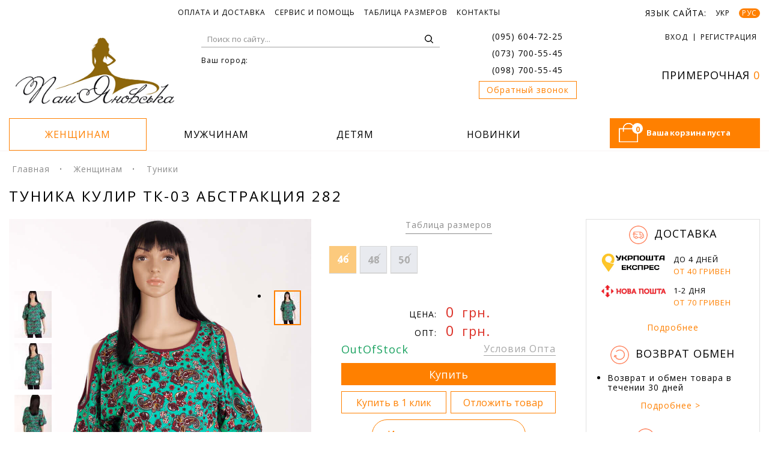

--- FILE ---
content_type: text/html; charset=utf-8
request_url: https://paniyanovska.ua/women/tuniki/tunika-kulir-tk-03-abstrakciya-282/
body_size: 23523
content:










<!DOCTYPE html>
<html xmlns="http://www.w3.org/1999/xhtml" lang="ru" xml:lang="ru">
  <head>
    <title>Туника кулир ТК-03 абстракция 282 - купить оптом по цене от 153,0 грн в Украине от производителя одежды PaniYanovska</title>
    <meta http-equiv="Content-Type" content="text/html; charset=utf-8" />
    
      <link rel="icon" type="image/png" href="https://paniyanovska.ua/media/uploads/site_images/logo-paniyanovska.png">
    
    <meta name="viewport" content="width=device-width, initial-scale=1">

    
      <link href="/static/js/bootstrap/css/bootstrap.min.css" rel="stylesheet" media="screen"  />
      <link rel="stylesheet" type="text/css" href="/static/css/stylesheet.css"   />
      <link rel="stylesheet" type="text/css" media="screen" href="/static/css/media.css"   />
      <link rel="stylesheet" href="/static/js/slick/slick.css"   />
      <link rel="stylesheet" href="/static/js/slick/slick-theme.css"   />
      <link href="/static/js/font-awesome/css/font-awesome.min.css" rel="stylesheet" type="text/css"  />
      <link rel="stylesheet" href="/static/css/jquery.mCustomScrollbar.css"   />
      <link href="https://fonts.googleapis.com/css?family=Open+Sans:300,300i,400,400i,600,600i,700,700i,800,800i" rel="stylesheet" />
      <link rel="stylesheet" type="text/css" href="/static/css/spinner.css"   />
      <link rel="stylesheet" type="text/css" media="screen" href="/static/css/mobile.css"   />
      <link rel="stylesheet" type="text/css" media="screen" href="/static/css/mobHeader.css" />
    

    <script type="9eb2a94a0ca05a264c032093-text/javascript">
      var send_callback_url = "/users/send-callback/";
      var ajax_login_url = '/ajax_login/';
      var get_product_sizes_url = '/get_product_sizes/';
      var ajax_cities_url = '/ajax_cities/';
      var LANGUAGE_CODE = "ru";
      var ajax_get_warehouse_url = "/ajax/get-warehouse/";
      var ajax_get_nova_posta_cities_url = "/ajax_nova_poshta_cities/";
      var delivery_value = '';
      var form_warehouse_value = '';
      function defer(func) {if(!window.jQuery) {setTimeout(function() { defer(func) }, 50);}else{func()}}
      function getCookie(name) {
        var cookieValue = null;
          if (document.cookie && document.cookie !== '') {
              var cookies = document.cookie.split(';');
              for (var i = 0; i < cookies.length; i++) {
                  var cookie = jQuery.trim(cookies[i]);
                  // Does this cookie string begin with the name we want?
                  if (cookie.substring(0, name.length + 1) === (name + '=')) {
                      cookieValue = decodeURIComponent(cookie.substring(name.length + 1));
                      break;
                  }
              }
          }
          return cookieValue;
      }
    </script>

    
    <meta name="keywords" content="туника кулир тк-03 абстракция 282, купить, цена, недорого" />
    <meta name="description" content="Туника кулир ТК-03 абстракция 282 оптом по цене от 153,0 грн. Высокое качество продукции. ✓ Большой выбор цветов и размеров моделей в магазине PaniYanovska. ✓ ☎ (095) 604-72-25." />


    
        <link rel="alternate" hreflang="ru" href="https://paniyanovska.ua/women/tuniki/tunika-kulir-tk-03-abstrakciya-282/" />
        <link rel="alternate" hreflang="uk" href="https://paniyanovska.ua/uk/women/tuniki/tunika-kulir-tk-03-abstrakciya-282/" />
    

    

    
      
        <link rel="canonical" href="https://paniyanovska.ua/women/tuniki/tunika-kulir-tk-03-abstrakciya-282/" />
      
    

    
    

    
      <!-- Google Tag Manager -->
<script type="9eb2a94a0ca05a264c032093-text/javascript">(function(w,d,s,l,i){w[l]=w[l]||[];w[l].push({'gtm.start':
new Date().getTime(),event:'gtm.js'});var f=d.getElementsByTagName(s)[0],
j=d.createElement(s),dl=l!='dataLayer'?'&l='+l:'';j.async=true;j.src=
'https://www.googletagmanager.com/gtm.js?id='+i+dl;f.parentNode.insertBefore(j,f);
})(window,document,'script','dataLayer','GTM-545L3F');</script>
<!-- End Google Tag Manager -->

      <meta name="google-site-verification" content="gdG1cMTlWVUjCs_4VMeVseRc56W4CIk13RSPxBPFRNU" />
    
    <meta name="p:domain_verify" content="7d7598644c874b05b1d3edcca2981243"/>

    
    

    
    
  <script data-cfasync="false" nonce="4ea658e6-d4aa-4508-9fb5-b4c25dbf81ab">try{(function(w,d){!function(j,k,l,m){if(j.zaraz)console.error("zaraz is loaded twice");else{j[l]=j[l]||{};j[l].executed=[];j.zaraz={deferred:[],listeners:[]};j.zaraz._v="5874";j.zaraz._n="4ea658e6-d4aa-4508-9fb5-b4c25dbf81ab";j.zaraz.q=[];j.zaraz._f=function(n){return async function(){var o=Array.prototype.slice.call(arguments);j.zaraz.q.push({m:n,a:o})}};for(const p of["track","set","debug"])j.zaraz[p]=j.zaraz._f(p);j.zaraz.init=()=>{var q=k.getElementsByTagName(m)[0],r=k.createElement(m),s=k.getElementsByTagName("title")[0];s&&(j[l].t=k.getElementsByTagName("title")[0].text);j[l].x=Math.random();j[l].w=j.screen.width;j[l].h=j.screen.height;j[l].j=j.innerHeight;j[l].e=j.innerWidth;j[l].l=j.location.href;j[l].r=k.referrer;j[l].k=j.screen.colorDepth;j[l].n=k.characterSet;j[l].o=(new Date).getTimezoneOffset();if(j.dataLayer)for(const t of Object.entries(Object.entries(dataLayer).reduce((u,v)=>({...u[1],...v[1]}),{})))zaraz.set(t[0],t[1],{scope:"page"});j[l].q=[];for(;j.zaraz.q.length;){const w=j.zaraz.q.shift();j[l].q.push(w)}r.defer=!0;for(const x of[localStorage,sessionStorage])Object.keys(x||{}).filter(z=>z.startsWith("_zaraz_")).forEach(y=>{try{j[l]["z_"+y.slice(7)]=JSON.parse(x.getItem(y))}catch{j[l]["z_"+y.slice(7)]=x.getItem(y)}});r.referrerPolicy="origin";r.src="/cdn-cgi/zaraz/s.js?z="+btoa(encodeURIComponent(JSON.stringify(j[l])));q.parentNode.insertBefore(r,q)};["complete","interactive"].includes(k.readyState)?zaraz.init():j.addEventListener("DOMContentLoaded",zaraz.init)}}(w,d,"zarazData","script");window.zaraz._p=async d$=>new Promise(ea=>{if(d$){d$.e&&d$.e.forEach(eb=>{try{const ec=d.querySelector("script[nonce]"),ed=ec?.nonce||ec?.getAttribute("nonce"),ee=d.createElement("script");ed&&(ee.nonce=ed);ee.innerHTML=eb;ee.onload=()=>{d.head.removeChild(ee)};d.head.appendChild(ee)}catch(ef){console.error(`Error executing script: ${eb}\n`,ef)}});Promise.allSettled((d$.f||[]).map(eg=>fetch(eg[0],eg[1])))}ea()});zaraz._p({"e":["(function(w,d){})(window,document)"]});})(window,document)}catch(e){throw fetch("/cdn-cgi/zaraz/t"),e;};</script></head>

  <body class="page-product">
    
      <!-- Google Tag Manager (noscript) -->
<noscript><iframe src="https://www.googletagmanager.com/ns.html?id=GTM-545L3F"
height="0" width="0" style="display:none;visibility:hidden"></iframe></noscript>
<!-- End Google Tag Manager (noscript) -->
    
  <div id="page">

    
      







<div id="header">
  <div id="header-inner" class="row">
    <div class="info-page col-md-8 col-sm-9 col-xs-8">
      <button class="pull-left btn dropdown-toggle" data-toggle="dropdown">Информация</button>
      <ul class="list-inline dropdown-menu">
        
        
          <li>
            
              <a href="https://paniyanovska.ua/payments-and-delivery/">Оплата и доставка</a>
            
          </li>
        
          <li>
            
              <a href="https://paniyanovska.ua/faq/">Сервис и помощь</a>
            
          </li>
        
          <li>
            
              <a href="https://paniyanovska.ua/measurements/">Таблица размеров</a>
            
          </li>
        
          <li>
            
              <a href="https://paniyanovska.ua/contacts/">Контакты</a>
            
          </li>
        
      </ul>
    </div>
    <div class="block-langs col-md-4 col-sm-3 col-xs-4">
       <a href="javascript: void(null);" data-toggle="modal" data-target="#login_modal" class="open_modal visible-xs">

       </a>
       <p class="my-header-geo visible-xs" onclick="if (!window.__cfRLUnblockHandlers) return false; showGeo();" data-cf-modified-9eb2a94a0ca05a264c032093-="">
          <span class="hidden-xs">Ваш город:</span>
       </p>

       <span class="hidden-xs">Язык сайта:</span>
       <form action="/i18n/setlang/" method="post" id="id_change_languege_form">
          <input name="next" id="id_next" type="hidden" value="/women/tuniki/tunika-kulir-tk-03-abstrakciya-282/"/>
          <input name="language" id="id_language" type="hidden" value=""/>
          <input type='hidden' name='csrfmiddlewaretoken' value='aGnOWBSaKTboyapTuGkywXXGzHRH9EX6' />
          <ul class="main--lang">
          
            
            
            <li><a href="/uk/women/tuniki/tunika-kulir-tk-03-abstrakciya-282/" onclick="if (!window.__cfRLUnblockHandlers) return false; return changeLang('uk');" data-cf-modified-9eb2a94a0ca05a264c032093-="">УКР</a></li>
            
            
          
            
            <li><a href="/women/tuniki/tunika-kulir-tk-03-abstrakciya-282/" onclick="if (!window.__cfRLUnblockHandlers) return false; return false" class="active" data-cf-modified-9eb2a94a0ca05a264c032093-="">РУС</a></li>
            
          
          </ul>
       </form>
    </div>
    <div class="section logo col-sm-3 col-xs-4" itemscope itemtype="http://schema.org/Organization">
      
        <a href="https://paniyanovska.ua" itemprop="url">
          
          <img itemprop="logo" class="img-responsive" src="https://paniyanovska.ua/media/uploads/site_images/logo-paniyanovska.png" alt="Интернет магазин одежды" title="Интернет магазин недорогой домашней одежды Пані Яновська™" />
          
        </a>
      


      <meta itemprop="name" content="Интернет-магазин «Пані Яновська»">
      <meta itemprop="description" content="Интернет магазин домашней одежды">
      <meta itemprop="email" content="info@paniyanovska.ua">

      <span itemprop="address" itemscope="" itemtype="http://schema.org/PostalAddress">
        <meta itemprop="streetAddress" content="ул.Первомайская, 9">
        <meta itemprop="addressLocality" content="Александрия">
        <meta itemprop="addressCountry" content="Украина">
        <meta itemprop="telephone" content="38(095) 6047225">
        <meta itemprop="telephone" content="38(073) 700-55-45">
        <meta itemprop="telephone" content="38(098) 7005545">
      </span>
    </div>
      <!-- mob header start -->
      <div class="header-version__mobile">
        <div class="header-version__unit header-version__enter "  data-toggle="modal" data-target="#login_modal" >
          <div class="header-version__icon">
          </div>
          
            <div class="header-version__name">Вход</div>
          
        </div>
        <div class="header-version__part clearfix">
          <div class="header-version__unit" data-toggle="modal" data-target="#callback">
            <div class="header-version__name">Звонок</div>
          </div>
          <div class="header-version__unit js--mobile-search">
            <div class="header-version__icon">

              
                <img src="/media/uploads/site_images/searchsite.png" alt="" title="поиск на сайте" />
              
            </div>
            <div class="header-version__name">Поиск</div>
          </div>
          <div class="header-version__unit" onclick="if (!window.__cfRLUnblockHandlers) return false; showGeo();" data-cf-modified-9eb2a94a0ca05a264c032093-="">
            <div class="header-version__name">Город</div>
          </div>
          <a class="header-version__unit" href="/deferred/">
            <div class="header-version__icon">
              <div class="header-version__value">0</div>
              
                <img src="/media/uploads/site_images/dressing-room.png" alt="Ваша примерочная" title="Ваша примерочная" />
                
            </div>
            <div class="header-version__name">Примерочная</div>
          </a>
          <a class="header-version__unit" id="section-cart__mobile" href="javascript:void(0);">
            <div class="header-version__icon">
              <div class="header-version__value header-version__value--2 cart__items">0</div>
            </div>
            <div class="header-version__name">Корзина</div>
          </a>
        </div>
      </div>
      <!-- mob header end -->

      <div class="block-towns header-version__search col-sm-4 col-xs-4">
        <form class="search-form" action="/search/" style="background-image: url('/static/img/search-form.png')">
          <input type="text" name="q" placeholder="Поиск по сайту..." />
          <input type="submit" value="ОК" />
          <div class="header-version__search-close">×</div>
        </form>
         <!--geo-->
         



<div class="city">
  <p class="my-header-geo hidden-xs" onclick="if (!window.__cfRLUnblockHandlers) return false; showGeo();" data-cf-modified-9eb2a94a0ca05a264c032093-="">
      <span class="hidden-xs">Ваш город:</span>
      <a id="this-my-geo"></a>
      <input type='hidden' id='this-my-geo-input' />
  </p>
  <!---popup-city-->
    <div class="my-geo-list">
       <div class="my-geo-main-block">
          <button onclick="if (!window.__cfRLUnblockHandlers) return false; $('.my-geo-list').fadeOut(200);" type="button" class="close" aria-label="Close" data-cf-modified-9eb2a94a0ca05a264c032093-="">
             <span aria-hidden="true">&times;</span>
          </button>
          <p class="modal_title">Выберите свой город</p>
          <ul class="my-geo-list-ul">
             <li class='geo__sel'>Киев</li>
             <li class='geo__sel'>Харьков</li>
             <li class='geo__sel'>Львов</li>
             <li class='geo__sel'>Днепр</li>
          </ul>
          <label class="my-geo-main-label">Или введите любой другой населенный пункт Украины</label>

          <div data-placeholder="Киев" class="jq-selectbox jqselect changed dropdown opened" style="position: relative; z-index: 100;">

             <div class="jq-selectbox__search">
                <input class="form-text input-clz"  maxlength="50" name="middle_city"  type="text">

                <div class="jq-selectbox__not-found" style="display: none;">Совпадений не найдено</div>
                <ul class='geo__cities' style="position: relative; list-style: none; overflow-y: auto; overflow-x: hidden; max-height: 435px;">
                </ul>
              </div>
          </div>
       </div>
       <p class="my-geo-main-bottom-text">
          Выбор города поможет быстрее оформить заказ.Это сохранит больше свободного времени для Вас!
       </p>
    </div>
</div>

<script type="9eb2a94a0ca05a264c032093-text/javascript">
  var ip = '3.142.36.38';
  var trans_city = '';
</script>

         <!--geo end-->
      </div>

      <div class="section section-1 col-sm-2 col-xs-4">
        <ul class="icon-list">
          <li class="phone">
            <a href=tel:+380956047225>(095) 604-72-25</a>
          </li>

          <li class="phone">

            <a href=tel:+380737005545>(073) 700-55-45</a>
          </li>
          <li class="phone">

            <a href=tel:+380987005545>(098) 700-55-45</a>
          </li>
          <li>
            <a class="phone btn" href="javascript: void(null);" data-toggle="modal" data-target="#callback">Обратный звонок</a>
          </li>
        </ul>
      </div>
      



<div class="section section-2 col-sm-3 col-xs-4">
  <ul class="icon-list list-inline hidden-xs" id="user_nav_menu">
  
    <li class="access" id="id_access_links">
       <a href="javascript: void(null);" data-toggle="modal" data-target="#login_modal" class="open_modal">
          <span>Вход</span>
       </a>
    </li>
    <li class="access">
       <a href="/accounts/register/">
          <span class="hidden-xs">Регистрация</span>
       </a>
    </li>
  
  </ul>

  <a href="/deferred/" id="id_deferred_link">

      Примерочная
      <span>0</span>
  </a>
</div>


<div class="section section-3 col-sm-3 col-xs-4">
   ГРАФИК РАБОТЫ:
   <br/>
   Будни с 9:00 до 21:00
   <br/>
   Суббота, Воскресенье - выходные
</div>
<div class="section-cart col-sm-3 col-xs-6 pull-right" data-href='javascript:void(0);'>
  <div class="cart" id="id_cart_status">
      
        <i class="icon-cart"><span class="counter cart__items">0</span></i>
        <span id="cart--text">Ваша корзина пуста</span>
      
  </div>
</div>


      <!-- menu -->
      



<nav id="menu" class="navbar col-sm-9 col-xs-12">
   <div class="navbar-header visible-xs" data-toggle="collapse" data-target=".navbar-ex1-collapse">
      <button type="button" class="btn btn-navbar navbar-toggle" >
         <i class="fa fa-bars"></i>
      </button>
      <span class="catalog-btn" >Каталог</span>
   </div>
   <div class="collapse navbar-collapse navbar-ex1-collapse">
      <ul class="nav navbar-nav nav-top list-inline">
         
            
               <li class="dropdown">
                  <a href="/women/" class="is-active__menu-item">
                     <span>женщинам</span>
                  </a>
                  <button type="button" class="btn btn-navbar navbar-toggle dropdown-toggle" data-toggle="dropdown" >
                     <i class="fa fa-plus"></i>
                  </button>

                  <ul class="dropdown-menu">
                     
                        <li>
                           <a class="category__sub " href="/women/halati/">
                              Халаты
                           </a>
                        </li>
                     
                        <li>
                           <a class="category__sub " href="/women/sorochki/">
                              Ночные сорочки
                           </a>
                        </li>
                     
                        <li>
                           <a class="category__sub " href="/women/pizhamy-i-komplekty/">
                              Пижамы и комплекты
                           </a>
                        </li>
                     
                        <li>
                           <a class="category__sub " href="/women/sarafani/">
                              Сарафаны
                           </a>
                        </li>
                     
                        <li>
                           <a class="category__sub " href="/women/bryuki/">
                              Брюки
                           </a>
                        </li>
                     
                        <li>
                           <a class="category__sub " href="/women/domashnie-tapochki/">
                              Домашние тапочки
                           </a>
                        </li>
                     
                        <li>
                           <a class="category__sub " href="/women/hudi/">
                              Худи
                           </a>
                        </li>
                     
                        <li>
                           <a class="category__sub " href="/women/futbolki/">
                              Футболки
                           </a>
                        </li>
                     
                        <li>
                           <a class="category__sub " href="/women/bridgi/">
                              Бриджи
                           </a>
                        </li>
                     
                        <li>
                           <a class="category__sub " href="/women/shorty/">
                              Шорты
                           </a>
                        </li>
                     
                        <li>
                           <a class="category__sub " href="/women/kapri/">
                              Капри
                           </a>
                        </li>
                     
                        <li>
                           <a class="category__sub " href="/women/legginsy/">
                              Леггинсы
                           </a>
                        </li>
                     
                        <li>
                           <a class="category__sub " href="/women/majki/">
                              Майки
                           </a>
                        </li>
                     
                        <li>
                           <a class="category__sub " href="/women/tolstovki/">
                              Толстовки
                           </a>
                        </li>
                     
                        <li>
                           <a class="category__sub " href="/women/kardigany/">
                              Кардиганы
                           </a>
                        </li>
                     
                        <li>
                           <a class="category__sub " href="/women/maski-dlya-sna/">
                              Маски для сна
                           </a>
                        </li>
                     
                        <li>
                           <a class="category__sub " href="/women/golfy/">
                              Гольфы
                           </a>
                        </li>
                     
                        <li>
                           <a class="category__sub " href="/women/topy/">
                              Топы
                           </a>
                        </li>
                     
                        <li>
                           <a class="category__sub " href="/women/trusy/">
                              Трусы
                           </a>
                        </li>
                     
                        <li>
                           <a class="category__sub is-active-type-sub" href="/women/tuniki/">
                              Туники
                           </a>
                        </li>
                     
                        <li>
                           <a class="category__sub " href="/women/velyurovye-kostyumy/">
                              Велюровые костюмы
                           </a>
                        </li>
                     
                        <li>
                           <a class="category__sub " href="/women/kostyumy-dlya-doma/">
                              Костюмы для дома
                           </a>
                        </li>
                     
                        <li>
                           <a class="category__sub " href="/women/kombinezony/">
                              Комбинезоны
                           </a>
                        </li>
                     
                        <li>
                           <a class="category__sub " href="/women/ucenennye-tovary/">
                              Уцененные товары
                           </a>
                        </li>
                     
                  </ul>
               </li>
            
         
            
               <li class="dropdown">
                  <a href="/men/" class="">
                     <span>мужчинам</span>
                  </a>
                  <button type="button" class="btn btn-navbar navbar-toggle dropdown-toggle" data-toggle="dropdown" >
                     <i class="fa fa-plus"></i>
                  </button>

                  <ul class="dropdown-menu">
                     
                        <li>
                           <a class="category__sub " href="/men/futbolki/">
                              Футболки
                           </a>
                        </li>
                     
                        <li>
                           <a class="category__sub " href="/men/kapri/">
                              Капри и шорты
                           </a>
                        </li>
                     
                        <li>
                           <a class="category__sub " href="/men/pizhamy/">
                              Пижамы
                           </a>
                        </li>
                     
                        <li>
                           <a class="category__sub " href="/men/bryuki/">
                              Брюки
                           </a>
                        </li>
                     
                        <li>
                           <a class="category__sub " href="/men/kalsony/">
                              Кальсоны
                           </a>
                        </li>
                     
                        <li>
                           <a class="category__sub " href="/men/longslivy/">
                              Лонгсливы
                           </a>
                        </li>
                     
                        <li>
                           <a class="category__sub " href="/men/mayki/">
                              Майки
                           </a>
                        </li>
                     
                        <li>
                           <a class="category__sub " href="/men/trusy/">
                              Трусы
                           </a>
                        </li>
                     
                        <li>
                           <a class="category__sub " href="/men/ucenennye-tovary/">
                              Уцененные товары
                           </a>
                        </li>
                     
                  </ul>
               </li>
            
         
            
               <li class="dropdown">
                  <a href="/children/" class="">
                     <span>детям</span>
                  </a>
                  <button type="button" class="btn btn-navbar navbar-toggle dropdown-toggle" data-toggle="dropdown" >
                     <i class="fa fa-plus"></i>
                  </button>

                  <ul class="dropdown-menu">
                     
                        <li>
                           <a class="category__sub " href="/children/bryuki/">
                              Брюки
                           </a>
                        </li>
                     
                        <li>
                           <a class="category__sub " href="/children/topy/">
                              Топы
                           </a>
                        </li>
                     
                        <li>
                           <a class="category__sub " href="/children/majki/">
                              Майки
                           </a>
                        </li>
                     
                        <li>
                           <a class="category__sub " href="/children/golfy/">
                              Гольфы
                           </a>
                        </li>
                     
                        <li>
                           <a class="category__sub " href="/children/futbolki/">
                              Футболки
                           </a>
                        </li>
                     
                        <li>
                           <a class="category__sub " href="/children/kostyumy/">
                              Костюмы
                           </a>
                        </li>
                     
                        <li>
                           <a class="category__sub " href="/children/kombtnezony/">
                              Комбинезоны
                           </a>
                        </li>
                     
                        <li>
                           <a class="category__sub " href="/children/pizhamy-i-komplekty/">
                              Пижамы и комплекты
                           </a>
                        </li>
                     
                        <li>
                           <a class="category__sub " href="/children/trusy/">
                              Трусы
                           </a>
                        </li>
                     
                        <li>
                           <a class="category__sub " href="/children/shorty/">
                              Шорты
                           </a>
                        </li>
                     
                  </ul>
               </li>
            
         
         <li class="item-4">
            <a href="/new/" >
               <span>Новинки</span>
            </a>
         </li>
      </ul>
   </div>
</nav>

   </div>
</div>
<!-- new mob header start -->
<header class="header">
  <!-- mob-menu icon -->
  <div class="header-row">
    <div class="trigger">
      <span class="trigger__icon"></span>
      <span class="trigger__icon"></span>
      <span class="trigger__icon"></span>
    </div>
    <div class="callback_sidebar">
      <svg version="1.1" class="" id="callback_icon" xmlns="http://www.w3.org/2000/svg" xmlns:xlink="http://www.w3.org/1999/xlink"
        x="0px" y="0px" viewBox="0 0 406.301 406.301" style="enable-background:new 0 0 406.301 406.301;" xml:space="preserve">
        <g>
          <g>
            <path d="M296.384,23.2C267.652,7.966,235.626,0,203.106,0C93.135,0.028,4.008,89.199,4.036,199.17
                                c0.013,51.82,20.227,101.594,56.35,138.75l-8,59.04c-0.74,4.356,2.19,8.487,6.546,9.227c2.011,0.342,4.076-0.097,5.774-1.227
                                l45.12-29.92c97.158,51.516,217.682,14.517,269.199-82.641S393.541,74.716,296.384,23.2z M333.757,328.416
                                c-34.595,34.698-81.653,54.085-130.651,53.824c-31.594-0.099-62.625-8.366-90.08-24c-2.475-1.429-5.525-1.429-8,0l-34.32,22.72
                                l6.4-45.36c0.345-2.506-0.515-5.028-2.32-6.8C3.167,257.393,2.995,141.448,74.402,69.829s187.352-71.791,258.97-0.384
                                S405.163,256.797,333.757,328.416z" />
          </g>
        </g>
        <g>
          <g>
            <path d="M256.146,239.92c-2.329-1.223-5.111-1.223-7.44,0l-16,8c-3.28,0-20.72-1.92-39.52-38.72c-16-38.64-7.44-53.28-5.52-56
                                l16.64-7.36c2.415-1.062,4.151-3.247,4.64-5.84c10.8-56-4.32-77.36-18.88-85.6c-5.883-2.922-12.394-4.351-18.96-4.16
                                c-15.068-0.677-28.871,8.385-34.24,22.48c-10.24,25.84-22.16,80.56,13.6,156.72s86.48,100.72,113.04,108.96
                                c3.548,1.109,7.243,1.675,10.96,1.68c18.029-1.074,33.025-14.257,36.4-32C313.666,291.92,306.386,266.64,256.146,239.92z
                                M295.106,305.76c-2.168,9.957-10.5,17.385-20.64,18.4c-2.09-0.011-4.166-0.335-6.16-0.96c-24-7.52-69.6-30.64-104-100.64
                                c-34.4-70-22.48-120.48-13.12-144c3.121-8.113,11.267-13.151,19.92-12.32c3.819-0.09,7.603,0.733,11.04,2.4
                                c13.6,8,17.68,30.56,11.76,64.56l-14.8,6.32c-0.661,0.289-1.28,0.665-1.84,1.12c-2.32,1.92-21.76,20,0.8,75.52
                                c22.16,43.36,45.2,48,54.08,48c1.383,0.152,2.777,0.152,4.16,0c0.641-0.163,1.259-0.405,1.84-0.72l13.84-7.12
                                C282.466,272.8,297.666,290.4,295.106,305.76z" />
          </g>
        </g>
      </svg>
      <div class="callback-menu">
        <p class="callback-menu__title"> Позвонить по телефону: </h3>
        <ul>
          <li class="phone">
            <img src="/static/img/icons/vodafone.jpg">
            <a href=tel:+380956047225>(095) 604-72-25</a>
          </li>

          <li class="phone">
            <img src="/static/img/icons/lifecell.png">
            <a href=tel:+380737005545>(073) 700-55-45</a>
          </li>
          <li class="phone">
            <img src="/static/img/icons/kyivstar.png">
            <a href=tel:+380987005545>(098) 700-55-45</a>
          </li>
          <li>
            <a class="phone btn" href="javascript: void(null);" data-toggle="modal" data-target="#callback">Обратный звонок</a>
          </li>
        </ul>
        <a href='' class='callback-close'>x</a>
      </div>
    </div>
  </div>

  <a class="mob-logo" href="https://paniyanovska.ua">
    <img src="/static/img/mlogo.png">
  </a>
  <a class="mob-cart header-version__unit" id="section-cart__mobile" href="javascript:void(0);">
      <img src="/static/img/icons/basket.svg">
      <div class="header-version__value header-version__value--2 cart__items">0</div>
  </a>
  <div class="auth-info">
    
    <div id="id_access_links">
      <a href="javascript: void(null);" class="auth-info__link" data-toggle="modal" data-target="#login_modal" class="open_modal">Вход
        <img id="enter-icon" src="/static/img/icons/enter.svg">
      </a>
    </div>
    
  </div>
  <div class="header__mobile">
    <div class="header__mob-content">
      





<nav id="mobile-menu" class="navbar col-sm-9">
  <div class="mob-nav clearfix">
     
     <div class="mob-nav__unit">
        <div class="navbar-header visible-xs is-open-mobile">
           <span class="catalog-btn" id="category3">Каталог</span>
           
           <button type="button" class="btn btn-navbar navbar-toggle" >
              <i class="fa fa-bars"></i>
            </button>
        </div>

        <div class="nav-mobile">
           <div class="navbar-collapse navbar-ex1-collapse">
              <ul class="nav navbar-nav nav-top list-inline">
                  
                    
                    <li class="dropdown">
                       <a href="/women/" class="is-active__menu-item">
                           <span>женщинам</span>
                       </a>
                       <button type="button" class="btn btn-navbar navbar-toggle dropdown-toggle" data-toggle="dropdown" >
                           <i class="fa fa-plus fa-minus"></i>
                       </button>
                       <ul class="dropdown-menu">
                            
                               <li>
                                  <a class="category " href="/women/halati/">
                                     Халаты
                                  </a>
                               </li>
                            
                               <li>
                                  <a class="category " href="/women/sorochki/">
                                     Ночные сорочки
                                  </a>
                               </li>
                            
                               <li>
                                  <a class="category " href="/women/pizhamy-i-komplekty/">
                                     Пижамы и комплекты
                                  </a>
                               </li>
                            
                               <li>
                                  <a class="category " href="/women/sarafani/">
                                     Сарафаны
                                  </a>
                               </li>
                            
                               <li>
                                  <a class="category " href="/women/bryuki/">
                                     Брюки
                                  </a>
                               </li>
                            
                               <li>
                                  <a class="category " href="/women/domashnie-tapochki/">
                                     Домашние тапочки
                                  </a>
                               </li>
                            
                               <li>
                                  <a class="category " href="/women/hudi/">
                                     Худи
                                  </a>
                               </li>
                            
                               <li>
                                  <a class="category " href="/women/futbolki/">
                                     Футболки
                                  </a>
                               </li>
                            
                               <li>
                                  <a class="category " href="/women/bridgi/">
                                     Бриджи
                                  </a>
                               </li>
                            
                               <li>
                                  <a class="category " href="/women/shorty/">
                                     Шорты
                                  </a>
                               </li>
                            
                               <li>
                                  <a class="category " href="/women/kapri/">
                                     Капри
                                  </a>
                               </li>
                            
                               <li>
                                  <a class="category " href="/women/legginsy/">
                                     Леггинсы
                                  </a>
                               </li>
                            
                               <li>
                                  <a class="category " href="/women/majki/">
                                     Майки
                                  </a>
                               </li>
                            
                               <li>
                                  <a class="category " href="/women/tolstovki/">
                                     Толстовки
                                  </a>
                               </li>
                            
                               <li>
                                  <a class="category " href="/women/kardigany/">
                                     Кардиганы
                                  </a>
                               </li>
                            
                               <li>
                                  <a class="category " href="/women/maski-dlya-sna/">
                                     Маски для сна
                                  </a>
                               </li>
                            
                               <li>
                                  <a class="category " href="/women/golfy/">
                                     Гольфы
                                  </a>
                               </li>
                            
                               <li>
                                  <a class="category " href="/women/topy/">
                                     Топы
                                  </a>
                               </li>
                            
                               <li>
                                  <a class="category " href="/women/trusy/">
                                     Трусы
                                  </a>
                               </li>
                            
                               <li>
                                  <a class="category is-active-sub-category" href="/women/tuniki/">
                                     Туники
                                  </a>
                               </li>
                            
                               <li>
                                  <a class="category " href="/women/velyurovye-kostyumy/">
                                     Велюровые костюмы
                                  </a>
                               </li>
                            
                               <li>
                                  <a class="category " href="/women/kostyumy-dlya-doma/">
                                     Костюмы для дома
                                  </a>
                               </li>
                            
                               <li>
                                  <a class="category " href="/women/kombinezony/">
                                     Комбинезоны
                                  </a>
                               </li>
                            
                               <li>
                                  <a class="category " href="/women/ucenennye-tovary/">
                                     Уцененные товары
                                  </a>
                               </li>
                            
                       </ul>
                    </li>
                    
                  
                    
                    <li class="dropdown">
                       <a href="/men/" class="">
                           <span>мужчинам</span>
                       </a>
                       <button type="button" class="btn btn-navbar navbar-toggle dropdown-toggle" data-toggle="dropdown" >
                           <i class="fa fa-plus fa-minus"></i>
                       </button>
                       <ul class="dropdown-menu">
                            
                               <li>
                                  <a class="category " href="/men/futbolki/">
                                     Футболки
                                  </a>
                               </li>
                            
                               <li>
                                  <a class="category " href="/men/kapri/">
                                     Капри и шорты
                                  </a>
                               </li>
                            
                               <li>
                                  <a class="category " href="/men/pizhamy/">
                                     Пижамы
                                  </a>
                               </li>
                            
                               <li>
                                  <a class="category " href="/men/bryuki/">
                                     Брюки
                                  </a>
                               </li>
                            
                               <li>
                                  <a class="category " href="/men/kalsony/">
                                     Кальсоны
                                  </a>
                               </li>
                            
                               <li>
                                  <a class="category " href="/men/longslivy/">
                                     Лонгсливы
                                  </a>
                               </li>
                            
                               <li>
                                  <a class="category " href="/men/mayki/">
                                     Майки
                                  </a>
                               </li>
                            
                               <li>
                                  <a class="category " href="/men/trusy/">
                                     Трусы
                                  </a>
                               </li>
                            
                               <li>
                                  <a class="category " href="/men/ucenennye-tovary/">
                                     Уцененные товары
                                  </a>
                               </li>
                            
                       </ul>
                    </li>
                    
                  
                    
                    <li class="dropdown">
                       <a href="/children/" class="">
                           <span>детям</span>
                       </a>
                       <button type="button" class="btn btn-navbar navbar-toggle dropdown-toggle" data-toggle="dropdown" >
                           <i class="fa fa-plus fa-minus"></i>
                       </button>
                       <ul class="dropdown-menu">
                            
                               <li>
                                  <a class="category " href="/children/bryuki/">
                                     Брюки
                                  </a>
                               </li>
                            
                               <li>
                                  <a class="category " href="/children/topy/">
                                     Топы
                                  </a>
                               </li>
                            
                               <li>
                                  <a class="category " href="/children/majki/">
                                     Майки
                                  </a>
                               </li>
                            
                               <li>
                                  <a class="category " href="/children/golfy/">
                                     Гольфы
                                  </a>
                               </li>
                            
                               <li>
                                  <a class="category " href="/children/futbolki/">
                                     Футболки
                                  </a>
                               </li>
                            
                               <li>
                                  <a class="category " href="/children/kostyumy/">
                                     Костюмы
                                  </a>
                               </li>
                            
                               <li>
                                  <a class="category " href="/children/kombtnezony/">
                                     Комбинезоны
                                  </a>
                               </li>
                            
                               <li>
                                  <a class="category " href="/children/pizhamy-i-komplekty/">
                                     Пижамы и комплекты
                                  </a>
                               </li>
                            
                               <li>
                                  <a class="category " href="/children/trusy/">
                                     Трусы
                                  </a>
                               </li>
                            
                               <li>
                                  <a class="category " href="/children/shorty/">
                                     Шорты
                                  </a>
                               </li>
                            
                       </ul>
                    </li>
                    
                  
                  <li class="item-4">
                    <a href="/new/" >
                      <span>Новинки</span>
                    </a>
                   </li>
              </ul>
           </div>
        </div>
    </div>

    <div class="mob-nav__unit">
      <!-- <div class="navbar-header visible-xs is-open-mobile">
              <button type="button" class="btn btn-navbar navbar-toggle" >
                  <i class="fa fa-bars"></i>
              </button>
              <span class="catalog-btn" id="category2">Меню</span>
            </div> -->
      <div class="nav-mobile" style="display:block">
        <div class="navbar-collapse navbar-ex1-collapse">
          <ul class="nav navbar-nav nav-top list-inline">
             
            <li class="dropdown">
              <a href="#" class="dropdown-toggle" data-toggle="dropdown">
                <span>PANIYANOVSKA.UA</span>
              </a>
              <button type="button" class="btn btn-navbar navbar-toggle dropdown-toggle" data-toggle="dropdown">
                <i class="fa fa-plus fa-minus"></i>
              </button>
              <ul class="dropdown-menu">
                
                <li>
                  <a class="category" href="https://paniyanovska.ua/site_map/">Карта сайта</a>
                </li>
                
                <li>
                  <a class="category" href="https://paniyanovska.ua/new-arrivals/">Новые поступления</a>
                </li>
                
                <li>
                  <a class="category" href="https://paniyanovska.ua/discounts-and-promotions/">Скидки и акции</a>
                </li>
                
              </ul>
            </li>
            
            <li class="dropdown">
              <a href="#" class="dropdown-toggle" data-toggle="dropdown">
                <span>Сервис и помощь</span>
              </a>
              <button type="button" class="btn btn-navbar navbar-toggle dropdown-toggle" data-toggle="dropdown">
                <i class="fa fa-plus fa-minus"></i>
              </button>
              <ul class="dropdown-menu">
                
                <li>
                  <a class="category" href="https://paniyanovska.ua/faq/">FAQ - часто задаваемые вопросы</a>
                </li>
                
                <li>
                  <a class="category" href="https://paniyanovska.ua/delivery-methods/">Способы доставки</a>
                </li>
                
                <li>
                  <a class="category" href="https://paniyanovska.ua/payments/">Способы оплаты</a>
                </li>
                
                <li>
                  <a class="category" href="https://paniyanovska.ua/product-returns/">Обмен и Возврат</a>
                </li>
                
                <li>
                  <a class="category" href="https://paniyanovska.ua/terms-of-sale/">Правила продажи</a>
                </li>
                
                <li>
                  <a class="category" href="https://paniyanovska.ua/public-offer/">Публичная оферта</a>
                </li>
                
                <li>
                  <a class="category" href="https://paniyanovska.ua/fabrics-and-care/">Ткани и уход за ними</a>
                </li>
                
              </ul>
            </li>
            
            <li class="dropdown">
              <a href="#" class="dropdown-toggle" data-toggle="dropdown">
                <span>О компании</span>
              </a>
              <button type="button" class="btn btn-navbar navbar-toggle dropdown-toggle" data-toggle="dropdown">
                <i class="fa fa-plus fa-minus"></i>
              </button>
              <ul class="dropdown-menu">
                
                <li>
                  <a class="category" href="https://paniyanovska.ua/about/">О нас</a>
                </li>
                
                <li>
                  <a class="category" href="https://paniyanovska.ua/reviews/">Отзывы</a>
                </li>
                
                <li>
                  <a class="category" href="https://paniyanovska.ua/partners/">Партнёры</a>
                </li>
                
                <li>
                  <a class="category" href="https://paniyanovska.ua/contacts/">Контакты</a>
                </li>
                
                <li>
                  <a class="category" href="https://paniyanovska.ua/certifications/">Сертификаты</a>
                </li>
                
                <li>
                  <a class="category" href="https://paniyanovska.ua/discounts/">Наши скидки</a>
                </li>
                
              </ul>
            </li>
            
            <li class="dropdown">
              <a href="#" class="dropdown-toggle" data-toggle="dropdown">
                <span>Личный кабинет</span>
              </a>
              <button type="button" class="btn btn-navbar navbar-toggle dropdown-toggle" data-toggle="dropdown">
                <i class="fa fa-plus fa-minus"></i>
              </button>
              <ul class="dropdown-menu">
                
                <li>
                  <a class="category" href="https://paniyanovska.ua/users/profile/">Личные данные</a>
                </li>
                
                <li>
                  <a class="category" href="https://paniyanovska.ua/users/myorders/">Мои заказы</a>
                </li>
                
                <li>
                  <a class="category" href="https://paniyanovska.ua/waiting-list/">Лист ожидания</a>
                </li>
                
                <li>
                  <a class="category" href="https://paniyanovska.ua/users/profile/discounts/">Личные скидки</a>
                </li>
                
              </ul>
            </li>
            
          </ul>
        </div>
      </div>
    </div>
  </div>
</nav>

      <div class="header-version__unit" onclick="if (!window.__cfRLUnblockHandlers) return false; showGeo();" data-cf-modified-9eb2a94a0ca05a264c032093-="">
        <!-- <div class="header-version__name">Город</div> -->
        <span>Ваш город:</span>
        <a id="this-my-geo-mob"></a>
        <input type='hidden' id='this-my-geo-input' />
      </div>
      <div class="header-version__unit js--mobile-search">
        <div class="header-version__name">Поиск</div>
        <div class="header-version__icon">
          
          <img src="/media/uploads/site_images/searchsite.png" alt="" title="поиск на сайте" /> 
        </div>
      </div>
      <div class="block-towns header-version__search col-sm-4 col-xs-4">
        <form class="search-form" action="/search/" style="background-image: url('/static/img/search-form.png')">
          <input type="text" name="q" placeholder=" site search ..." />
          <input type="submit" value="ОК" />
          <div class="header-version__search-close">×</div>
        </form>
        <!--geo-->
        



<div class="city">
  <p class="my-header-geo hidden-xs" onclick="if (!window.__cfRLUnblockHandlers) return false; showGeo();" data-cf-modified-9eb2a94a0ca05a264c032093-="">
      <span class="hidden-xs">Ваш город:</span>
      <a id="this-my-geo"></a>
      <input type='hidden' id='this-my-geo-input' />
  </p>
  <!---popup-city-->
    <div class="my-geo-list">
       <div class="my-geo-main-block">
          <button onclick="if (!window.__cfRLUnblockHandlers) return false; $('.my-geo-list').fadeOut(200);" type="button" class="close" aria-label="Close" data-cf-modified-9eb2a94a0ca05a264c032093-="">
             <span aria-hidden="true">&times;</span>
          </button>
          <p class="modal_title">Выберите свой город</p>
          <ul class="my-geo-list-ul">
             <li class='geo__sel'>Киев</li>
             <li class='geo__sel'>Харьков</li>
             <li class='geo__sel'>Львов</li>
             <li class='geo__sel'>Днепр</li>
          </ul>
          <label class="my-geo-main-label">Или введите любой другой населенный пункт Украины</label>

          <div data-placeholder="Киев" class="jq-selectbox jqselect changed dropdown opened" style="position: relative; z-index: 100;">

             <div class="jq-selectbox__search">
                <input class="form-text input-clz"  maxlength="50" name="middle_city"  type="text">

                <div class="jq-selectbox__not-found" style="display: none;">Совпадений не найдено</div>
                <ul class='geo__cities' style="position: relative; list-style: none; overflow-y: auto; overflow-x: hidden; max-height: 435px;">
                </ul>
              </div>
          </div>
       </div>
       <p class="my-geo-main-bottom-text">
          Выбор города поможет быстрее оформить заказ.Это сохранит больше свободного времени для Вас!
       </p>
    </div>
</div>

<script type="9eb2a94a0ca05a264c032093-text/javascript">
  var ip = '3.142.36.38';
  var trans_city = '';
</script>

        <!--geo end-->
      </div>
      <a class="header-version__unit" href='/deferred/'>
        <div class="header-version__name">Примерочная</div>
        <div class="header-version__icon">
          <div class="header-version__value">0</div>
          
            <img src="/media/uploads/site_images/dressing-room.png" alt="Ваша примерочная" title="Ваша примерочная" />
            
        </div>
      </a>
      <div class="block-langs col-md-4 col-sm-3 col-xs-4">
        <a href="javascript: void(null);" data-toggle="modal" data-target="#login_modal" class="open_modal visible-xs">

        </a>
        <!-- 
        <img class="icon-language" src="/media/uploads/site_images/icon-language_aDSWRzE.png" alt="Язык сайта" title="Язык сайта"
        />  -->

        <span >Язык сайта:</span>
        <form action="/i18n/setlang/" method="post" id="id_change_languege_form">
          <input name="next" id="id_next" type="hidden" value="/women/tuniki/tunika-kulir-tk-03-abstrakciya-282/" />
          <input name="language" id="id_language" type="hidden" value="" /> <input type='hidden' name='csrfmiddlewaretoken' value='aGnOWBSaKTboyapTuGkywXXGzHRH9EX6' />
          <ul class="main--lang">
              
            <li>
              <a href="/uk/women/tuniki/tunika-kulir-tk-03-abstrakciya-282/" onclick="if (!window.__cfRLUnblockHandlers) return false; return changeLang('uk');" data-cf-modified-9eb2a94a0ca05a264c032093-="">УКР</a>
            </li>
               
            <li>
              <a href="/women/tuniki/tunika-kulir-tk-03-abstrakciya-282/" onclick="if (!window.__cfRLUnblockHandlers) return false; return false" class="active" data-cf-modified-9eb2a94a0ca05a264c032093-="">РУС</a>
            </li>
             
          </ul>
        </form>
      </div>
    </div>

  </div>
</header>
<div class='header-tiny-inner'></div>



    

    <div id="main" class="main-for-id">
      <div id="main-inner" class='row'>
      
    
        
          <div class="breadcrumb" itemscope itemtype="http://schema.org/BreadcrumbList">
            <div itemprop="itemListElement" itemscope itemtype="http://schema.org/ListItem">
              <a href="/" itemprop="item">
                <span itemprop="name">Главная</span>
                <meta itemprop="position" content="1">
              </a>
            </div>

            
    <div itemprop="itemListElement" itemscope itemtype="http://schema.org/ListItem">
        <a href="https://paniyanovska.ua/women/" itemprop="item">
            <span itemprop="name">Женщинам</span>
            <meta itemprop="position" content="2">
      </a>
    </div>
    <div itemprop="itemListElement" itemscope itemtype="http://schema.org/ListItem">
        <a href="https://paniyanovska.ua/women/tuniki/" itemprop="item">
            <span itemprop="name">Туники</span>
            <meta itemprop="position" content="3">
      </a>
    </div>
    <!-- <div itemprop="itemListElement" itemscope itemtype="http://schema.org/ListItem">
        <span itemprop="name">Туника кулир ТК-03</span>
    </div> -->

          </div>
        
    

    
    
    

    
    

    
    
    
    
    
    
<div class="mp-prod_id" style="display:none">168</div>
<div class="mp-prod_name" style="display:none">Туника кулир ТК-03 абстракция 282</div>
<div id="id_page" title=""></div>
<div id="content" class="col-sm-12">
    <div id="content-inner" class="row" itemscope itemtype="http://schema.org/Product">
            
            <meta itemprop="description" content="Туника кулир ТК-03 абстракция 282 (зелёный)"/>
            
                <meta itemprop="sku" content="168282" />
                <meta itemprop="mpn" content="168282" />
            
            <div itemprop="brand" itemtype="http://schema.org/Thing" itemscope>
                <meta itemprop="name" content="Пані Яновська" />
            </div>

            
                <meta itemprop="name" content="Туника кулир ТК-03 абстракция 282" />
            
            <div class="view-product">
                <div class="view-title">
                    <h1>Туника кулир ТК-03 абстракция 282</h1>
                </div>
                <div class="view-content one-col row">
                    <!--col-sm-5-->
                    <!--SLIDER-->
                    <div class="col-sm-5 product-slider__mobile js-magnific">
                        <div class="main-photo__block">
                            
                            
                            <!-- <div class="icon-discount icon-discount2" style="display: block;"></div> -->
                            <div class="icon-discount1" style="display:none">
                               <div class="icon-discount__wrapper">
                                  <span id="user_discount" style="display: none;">ваша скидка</span>
                                  <span id="product_discount" style="display: none;">скидка_</span>
                                  <span class="icon-discount--value">-40%</span>
                                </div>
                            </div>

                            

                            <div class="slider-for view-image slick__big-slider">
                                
                                    <a href="/media/uploads/products_images/%D0%A2%D0%9A-03_282_6678.jpg" class="js-magnific-slide">
                                        <img src='/media/uploads/products_images/%D0%A2%D0%9A-03_282_6678.jpg' class="img-responsive zoom_01 titled" data-large="/media/uploads/products_images/%D0%A2%D0%9A-03_282_6678.jpg" alt="Туника кулир ТК-03 абстракция 282 - фото 1" title="Туника кулир ТК-03 абстракция 282 - Пані Яновська 1">
                                        <link itemprop="image" href="/media/uploads/products_images/%D0%A2%D0%9A-03_282_6678.jpg" />
                                    </a>
                                
                                
                                    
                                        
                                            <a href="/media/uploads/images/%D0%A2%D0%9A-03_282_6679.jpg" class="js-magnific-slide">
                                                <img src='/media/uploads/images/%D0%A2%D0%9A-03_282_6679.jpg' class="img-responsive zoom_01 titled" data-large="/media/uploads/images/%D0%A2%D0%9A-03_282_6679.jpg" alt="Туника кулир ТК-03 абстракция 282 - фото 2" title="Туника кулир ТК-03 абстракция 282 - Пані Яновська 2">
                                                <link itemprop="image" href="/media/uploads/images/%D0%A2%D0%9A-03_282_6679.jpg" />
                                            </a>
                                        
                                    
                                
                                    
                                        
                                            <a href="/media/uploads/images/%D0%A2%D0%9A-03_282_6677.jpg" class="js-magnific-slide">
                                                <img src='/media/uploads/images/%D0%A2%D0%9A-03_282_6677.jpg' class="img-responsive zoom_01 titled" data-large="/media/uploads/images/%D0%A2%D0%9A-03_282_6677.jpg" alt="Туника кулир ТК-03 абстракция 282 - фото 3" title="Туника кулир ТК-03 абстракция 282 - Пані Яновська 3">
                                                <link itemprop="image" href="/media/uploads/images/%D0%A2%D0%9A-03_282_6677.jpg" />
                                            </a>
                                        
                                    
                                
                                    
                                        
                                            <a href="/media/uploads/images/282_900%D0%A51200_Z5VsRBP.jpg" class="js-magnific-slide">
                                                <img src='/media/uploads/images/282_900%D0%A51200_Z5VsRBP.jpg' class="img-responsive zoom_01 titled" data-large="/media/uploads/images/282_900%D0%A51200_Z5VsRBP.jpg" alt="Туника кулир ТК-03 абстракция 282 - фото 4" title="Туника кулир ТК-03 абстракция 282 - Пані Яновська 4">
                                                <link itemprop="image" href="/media/uploads/images/282_900%D0%A51200_Z5VsRBP.jpg" />
                                            </a>
                                        
                                    
                                
                            </div>
                            
                        </div>
                        <div class="block-more-images">
                            <div class="view-content">
                                <div class="view-row">
                                    <a href="javascript:void(0);">
                                    
                                        
                                        <img  src="/media/uploads/cache/fe/c9/fec91a012e2b634855801814d2151c33.jpg" class="titled" alt="Туника кулир ТК-03 абстракция 282 - фото 1" title="Туника кулир ТК-03 абстракция 282 - Пані Яновська 1">
                                        
                                    
                                    </a>
                                </div>

                                
                                    <div class="view-row">
                                        <a href="javascript:void(0);">
                                        
                                            
                                                
                                                <img  src="/media/uploads/cache/48/ef/48efebabd076c0d487304aef068dc0f6.jpg" class="titled" alt="Туника кулир ТК-03 абстракция 282 - фото 2" title="Туника кулир ТК-03 абстракция 282 - Пані Яновська 2">
                                                
                                            

                                        
                                        </a>
                                    </div>
                                
                                    <div class="view-row">
                                        <a href="javascript:void(0);">
                                        
                                            
                                                
                                                <img  src="/media/uploads/cache/3e/08/3e085b6c11f7445dd991ce14e13d8349.jpg" class="titled" alt="Туника кулир ТК-03 абстракция 282 - фото 3" title="Туника кулир ТК-03 абстракция 282 - Пані Яновська 3">
                                                
                                            

                                        
                                        </a>
                                    </div>
                                
                                    <div class="view-row">
                                        <a href="javascript:void(0);">
                                        
                                            
                                                
                                                <img  src="/media/uploads/cache/d7/28/d728b620eb9c4ba61263c1905708b9ac.jpg" class="titled" alt="Туника кулир ТК-03 абстракция 282 - фото 4" title="Туника кулир ТК-03 абстракция 282 - Пані Яновська 4">
                                                
                                            

                                        
                                        </a>
                                    </div>
                                
                            </div>
                        </div>
                        <div class="form-item form-item-color for-item-color--mobile">
                          <div class="view-product-color">
                              <div class="bx-wrapper">
                                  <div class="bx-viewport">
                                      <ul class="slick-color__list">
                                        
                                            
                                        
                                            
                                        
                                            
                                        
                                            
                                        
                                            
                                            <li>
                                                <a href="/women/tuniki/tunika-kulir-tk-03-abstrakciya-282/" class="slick__link current_color_slick" >
                                                
                                                    
                                                        <img src="/media/uploads/cache/b1/6e/b16ec38ae1c1042cd221b36c4a2b8fcd.jpg" class="current" alt="абстракция 282" title="абстракция 282"/>
                                                    
                                                
                                                </a>
                                            </li>
                                            
                                        
                                      </ul>
                                  </div>
                                  <div class="bx-controls bx-has-controls-direction">
                                      <div class="bx-controls-direction">
                                          <a class="bx-prev disabled" href="">Prev</a>
                                          <a class="bx-next" href="">Next</a>
                                      </div>
                                  </div>
                              </div>
                          </div>
                        </div>
                    </div>
                    <!--col-sm-5 end-->
                    <!--col-sm-4-->
                    <div class="col-sm-4 col-sm-4--mobile ">
                        <div class="form-item form-item-size">
                          <div class="view-availability">
                              <a href="#" class="is-button-size"  data-mobile320= "/media/uploads/section_sizes/320-women-rus.png"  data-mobile480= "/media/uploads/section_sizes/480-women-ru.png"  data-tablet= "/media/uploads/section_sizes/767-women-ru.png"  data-netbook= "/media/uploads/section_sizes/970-women-ru.png"  data-desktop= "/media/uploads/section_sizes/1440-women-ru.png" >Таблица размеров</a>
                          </div>
                          <ul class="size l-size__list clearfix">
                              
                              <li><a href="javascript:void(0);" onclick="if (!window.__cfRLUnblockHandlers) return false; changeSizeInfo('46')" data-id="87144" class="l-size__link  is-active-disabled   disabled " data-cf-modified-9eb2a94a0ca05a264c032093-="">46</a></li>
                              
                              <li><a href="javascript:void(0);" onclick="if (!window.__cfRLUnblockHandlers) return false; changeSizeInfo('48')" data-id="87145" class="l-size__link   disabled " data-cf-modified-9eb2a94a0ca05a264c032093-="">48</a></li>
                              
                              <li><a href="javascript:void(0);" onclick="if (!window.__cfRLUnblockHandlers) return false; changeSizeInfo('50')" data-id="87146" class="l-size__link   disabled " data-cf-modified-9eb2a94a0ca05a264c032093-="">50</a></li>
                              
                          </ul>
                        </div>
                        <div class="view-rating">
                            <a href="#nav-tabs">
                                <div class="mp-small_rate js--rating--mobile"  data-href="#tab-review" mp-prod_id="168"></div>
                            </a>
                        </div>

                        <div class="view-price parent__deatil-delivery" itemprop="offers" itemscope="" itemtype="http://schema.org/Offer">
                            
                                
                                    <link itemprop="url" href="https://paniyanovska.ua/women/tuniki/tunika-kulir-tk-03-abstrakciya-282/" />
                                
                            
                             <meta itemprop="priceValidUntil" content="2021-11-15" />

                            <div class="retail">
                                <div class="view-label">Цена:</div>
                                <div class="view-content special">
                                    <strong class="current" >0</strong>
                                    <span >грн.</span>
                                    <span class="linethrough" style="display: none;">
                                        <strong class="old">0</strong>
                                        <span>грн.</span>
                                    </span>
                                </div>
                            </div>
                            <div class="trade">
                                <div class="view-label">Опт:</div>
                                <div class="view-content special">
                                    <strong class="current wholesale" itemprop="price" content="218.0">0</strong>
                                    <span itemprop="priceCurrency" content="UAH">грн.</span>
                                    <span class="linethrough" style="display: none;">
                                        <strong class="old wholesale">0</strong>
                                        <span>грн.</span>
                                    </span>
                                </div>
                            </div>

                            
                            <div id="is_availability" class="available">
                                <link itemprop="availability" href="https://schema.org/OutOfStock" />OutOfStock
                            </div>
                            
                            <a href="javascript: void(0);" class="condition detail__inform">Условия опта
                                <div class="modal__detail-information modal__detail-information2 ">
                                <div class="modal__detail-close"></div>
                                    <p class="p1"><span class="s1" style="font-family: verdana, geneva; font-size: medium; color: #333333;">Для закупки товара по оптовым ценам Вам нужно сделать заказ <strong>на сумму от 1500 грн.</strong>(<strong><span style="color: #ff0000;">по оптовым ценам</span></strong>)-по розничным ценам это <strong>1900</strong> грн..Ростовкой заказывать не обязательно! Переход от розничных цен к оптовым ценам в корзине происходит <span style="color: #ff0000;"><strong>АВТОМАТИЧЕСКИ</strong></span> при достижении данного условия.</span></p>
                                </div>
                            </a>
                            <div class="tooltip wait" style="display: none;">
                                <div class="content">
                                    <p>
                                        <span style="font-size:16px">
                                            <span style="color:rgb(255, 140, 0)">
                                                <span>
                                                    Сейчас этого размера в данной расцветке нет на складе. Не расстраивайтесь!
                                                </span>
                                            </span>
                                        </span>
                                    </p>

                                    <p>
                                        <span style="font-size:16px">
                                            <span>
                                                В кружочках отображаются расцветки, которые есть в наличии в данном размере.
                                            </span>
                                        </span>
                                    </p>

                                    <div style="background:#eee;border:1px solid #ccc;padding:5px 10px;">
                                        <span>
                                            Добавьте товар в Лист ожидания, если эта расцветка появится на складе (однотонное полотно - вероятность больше, абстракция вероятность меньше), мы отошьём данный товар. Как только товар поступит в магазин, это будет указано в Вашем Листе ожидания.
                                        </span>
                                    </div>
                                </div>
                            </div>
                        </div>
                        <div class="form-item form-item-purchase">
                            <form id="id_add_product_form" action="?type=add_to_cart" method="post"><input type='hidden' name='csrfmiddlewaretoken' value='aGnOWBSaKTboyapTuGkywXXGzHRH9EX6' />
                                <input type="hidden" name="size_id"/>
                                <input type="submit" class="btn add-to-cart is-buy" id="buy__input" value="Купить" />
                                <i class="fa fa-question-circle" aria-hidden="true"></i>
                            </form>
                            <form action="?type=add_to_deferred" class="add_to_deferred" method="post"><input type='hidden' name='csrfmiddlewaretoken' value='aGnOWBSaKTboyapTuGkywXXGzHRH9EX6' />
                                <input type="hidden" name="product" value="25838"/>
                                <input type="hidden" name="size_id"/>
                                <input type="submit"  class="btn add-to-wishlist" value="Отложить товар"/>
                            </form>
                            <div id="buy_one_click">
                                <input type="hidden" name="product" value="25838"/>
                                <input type="hidden" name="size_id"/>

                                <input type="submit" class="btn add-one-click is-poduct-popup" value="Купить в 1 клик" />
                            </div>
                        </div>
                        <div class="view-purchase">
                            <div class="form-item form-item-size">
                                <div class="measuring__block">
                                    <a class="measuring-s" data-href="#tab-size" href="#nav-tabs">Измерения в размере</a>
                                </div>
                            </div>

                            <div class="view-description">
                                <ul class="items">
                                    <li>
                                        <strong>Артикул:</strong>
                                        <span class="bar_code">1681291282</span>

                                    </li>

                                    
                                    
                                        <li>
                                            <strong>Модель:</strong>
                                            <span>ТК-03</span>
                                        </li>
                                    

                                    
                                    
                                        <li>
                                            <strong>Цвет:</strong>
                                            <span>абстракция 282</span>
                                        </li>
                                    
                                    <li>
                                        <strong>Состав:</strong>
                                        <span>100 % хлопок</span>
                                    </li>
                                </ul>
                            </div>

                            <div class="form-item form-item-stock">
                                <label class="size-left">Наличие <span class="current_size_val">46</span> размер:</label>
                                <ul class="size size__images">
                                
                                    
                                
                                    
                                
                                    
                                
                                    
                                
                                    
                                    <li class="active" >
                                        <a href="/women/tuniki/tunika-kulir-tk-03-abstrakciya-282/">
                                        
                                            
                                                <img class="img" src="/media/uploads/cache/19/88/1988a91c6ddb581a5f2657898c93cc78.jpg" alt="наличие абстракция 282" title="наличие абстракция 282"/>
                                            
                                        
                                        </a>
                                        <span>0</span> шт.
                                    </li>
                                    
                                
                                </ul>
                            </div>

                            <div class="block-social">
                                <label>Поделиться в соц сетях</label>

                                <div class="social-wrapper">
                                    <div class="pinterest">
                                        <a data-pin-do="buttonBookmark" data-pin-tall="true" data-pin-round="true" href="https://www.pinterest.com/pin/create/button/">
                                            <img src="//assets.pinterest.com/images/pidgets/pinit_fg_en_round_red_32.png" />
                                        </a>
                                    </div>

<!-- 









 -->
                                <a href="https://www.facebook.com/share.php?u=https://paniyanovska.ua/women/tuniki/tunika-kulir-tk-03-abstrakciya-282/" target="_blank" rel="nofollow">
                                    <img src="/static/img/facebook_footer_icon.png">
                                </a>
                                <a href="https://twitter.com/home?status=%D0%A2%D1%83%D0%BD%D0%B8%D0%BA%D0%B0%20%D0%BA%D1%83%D0%BB%D0%B8%D1%80%20%D0%A2%D0%9A-03+https://paniyanovska.ua/women/tuniki/tunika-kulir-tk-03-abstrakciya-282/" target="_blank" rel="nofollow">
                                    <img src="/static/img/twitter_footer_icon.png">
                                </a>
                                <!-- {# <a href="https://plus.google.com/116556997760762733882?rel=author" target="_blank" rel="nofollow">
                                    <img src="/static/img/google_footer_icon.png">
                                </a> #} -->
                                </div>
                            </div>
                        </div>
                    </div>
                    <!--col-sm-4 end-->
                    <!--col-sm-3-->
                    
                    <div class="col-sm-3">
                        <div class="trust__mobile js--show-trust">Доставка и прочее</div>
                        <div class="trust__mobile js--hide-trust">Скрыть</div>
                        <ul class="trust">
                            <li class="delivery parent__deatil-delivery">
                                <a href="javascript: void(0);">
                                    
                                      <img src="/media/uploads/site_images/title-delivery.png" alt="способы доставки в интернет магазине" title="способы доставки" />
                                    
                                    Доставка
                                </a>
                                <div class="table product__del-table">
                                    <div class="tbody">
                                        
                                            <div class="tr ">
                                                <div class="product__del-type">
                                                
                                                    <img src="/media/delivery_logo/ukrposhta_expres.png" alt="" title=''>
                                                
                                                </div>
                                                <div class="product__del-desc">
                                                    <div>до 4 дней</div>
                                                    <div> от 40 гривен</div>
                                                </div>
                                            </div>
                                        
                                            <div class="tr ">
                                                <div class="product__del-type">
                                                
                                                    <img src="/media/delivery_logo/New_logo_caGnvyC_eaR5xmW.png" alt="" title=''>
                                                
                                                </div>
                                                <div class="product__del-desc">
                                                    <div>1-2 дня</div>
                                                    <div> от 70 гривен</div>
                                                </div>
                                            </div>
                                        
                                    </div>
                                </div>
                                <div class="detail__inform" id="top1">
                                    <div class="scroll-modal" data-href="#top1"> Подробнее </div>
                                    <div class="modal__detail-information  ">
                                    <div class="modal__detail-close"></div>
                                        <p class="b-delivery-info__title" style="text-align: center;"><span style="font-size: small;">Способы доставки:</span></p>
<p class="b-delivery-info__item"><strong>&bull;&nbsp;НОВАЯ ПОЧТА &nbsp;Отправка:<span style="text-decoration: underline;"> понедельник, среда, пятница</span><br /></strong></p>
<p>Сроки доставки по Украине в среднем <strong>1-2 дня</strong>. Стоимость от <strong>70 грн.</strong></p>
<p><span>&middot;&nbsp;отправляются заказы, оплаченные <strong>до 14.00</strong></span>&nbsp;</p>
<p class="b-delivery-info__item"><strong>&bull; УКРПОЧТА Стандарт, Экспресс&nbsp;<strong>Отправка:</strong><span style="text-decoration: underline;"><strong> понедельник, среда, пятница</strong></span></strong></p>
<p class="b-delivery-info__item">Стоимость доставки от <strong>40&nbsp;грн.</strong> Сроки доставки <strong>до 4 дней</strong>.</p>
<p class="b-delivery-info__item">&middot;&nbsp;отправляются заказы, оплаченные <strong>до 14.00</strong></p>
<p class="b-delivery-info__item" style="text-align: center;"><span style="font-family: verdana, geneva; font-size: medium;"><span style="border-collapse: collapse;"><span class="wmi-callto"><span class="wmi-callto"><span class="wmi-callto"><span style="color: #333333;"><strong><span style="color: #ff6600;">Бесплатная доставка при заказе:</span></strong></span></span></span></span></span></span></p>
<p class="b-delivery-info__item" style="text-align: center;"><span style="font-family: verdana, geneva; font-size: medium;"><span style="border-collapse: collapse;"><span class="wmi-callto"><span class="wmi-callto"><span class="wmi-callto"><span style="color: #333333;"><strong><span style="color: #ff6600;">УкрПочта от 700 грн.,</span></strong></span></span></span></span></span></span></p>
<p class="b-delivery-info__item" style="text-align: center;"><span style="font-family: verdana, geneva; font-size: medium;"><span style="border-collapse: collapse;"><span class="wmi-callto"><span class="wmi-callto"><span class="wmi-callto"><span style="color: #333333;"><strong><span style="color: #ff6600;">Новая Почта &nbsp;от 1000 грн.&nbsp;</span></strong></span></span></span></span></span></span></p>
<p class="b-delivery-info__item" style="text-align: center;"><span style="font-family: verdana, geneva; font-size: medium;"><span style="border-collapse: collapse;"><span class="wmi-callto"><span class="wmi-callto"><span class="wmi-callto"><span style="color: #333333;"><strong><span style="color: #ff6600;">ТОЛЬКО ДЛЯ РОЗНИЧНЫХ ЗАКАЗОВ!</span></strong></span></span></span></span></span></span></p>
                                    </div>
                                </div>

                            </li>

                            <li class="exchange parent__deatil-delivery">
                                <a href="javascript: void(0);">
                                    
                                      <img src="/media/uploads/site_images/title-exchange.png" alt="возврат и обмен" title="возврат и обмен" />
                                    
                                    Возврат обмен</a>
                                <ul>
                                    <li>Возврат и обмен товара в течении 30 дней</li>
                                    <li class="detail__inform" id="top2" >
                                        <div class="scroll-modal" data-href="#top2">
                                        Подробнее >
                                        </div>
                                        <div class="modal__detail-information  ">
                                            <div class="modal__detail-close"></div>
                                            <p>Уважаемые покупатели! Мы прекрасно понимаем, как сложно бывает определиться с размером в интернет магазине пользуясь только размерной таблицей.</p>
<ul>
<li>Именно поэтому мы гарантируем право на обмен и возврат товара, который Вам не подошел.</li>
</ul>
<p>Обращаем Ваше внимание на то, что товар принимается назад со всеми товарными ярлыками и наклейками.</p>
<p>Обязательным условием является отсутствие следов использования и следов повреждения товара. Более подробно ознакомится с условиями обмена и возврата можно на странице <a href="../../../../product-returns/" target="_blank">Обмен и Возврат</a></p>
                                        </div>
                                    </li>
                                </ul>
                            </li>

                            <li class="payment parent__deatil-delivery">
                                <a href="javascript: void(0);">
                                    
                                      <img src="/media/uploads/site_images/title-payment.png" alt="способы оплаты" title="способы оплаты" />
                                    
                                    Оплата</a>
                                <ul>
                                    <li>
                                        Приват 24
                                        <span class="trp">0 %</span>
                                    </li>
                                    <li>
                                        Перевод на карту Приватбанк
                                        <span class="trp">0 %</span>
                                    </li>
                                    <li>
                                        Карта Visa и Mastercard
                                        <span class="trp">2.75%</span>
                                    </li>
                                    <!-- <li class="detail__inform" id="top3"> -->
                                    <!-- <li class="scroll-modal" data-href="#top3"> -->
                                    <li class="detail__inform" id="top3">
                                        <div class="scroll-modal" data-href="#top3">Подробнее</div>
                                        <div class="modal__detail-information  ">
                                            <div class="modal__detail-close"></div>
                                            <p>В зависимости от выбранного способа доставки существуют несколько видов оплат:</p>
<p><strong>Новая Почта:</strong></p>
<ul>
<li>оплата на карточный счёт предпринимателя</li>
<li>онлайн оплата с помощью Приват24</li>
<li>Карта Visa і MasterCard (LiqPay)</li>
<li>наложенный платёж ( 20 грн. + 2% от стоимости заказа)</li>
</ul>
<p><strong>Укрпочта:</strong></p>
<ul>
<li>оплата на карточный счёт предпринимателя</li>
<li>наложенный платёж ( 1 % от стоимости заказа, но не менее 10 грн.)</li>
</ul>
                                        </div>
                                    </li>
                                </ul>
                            </li>

                            <li class="sales parent__deatil-delivery">
                                <a href="javascript: void(0);">
                                    
                                      <img src="/media/uploads/site_images/title-sale.png" alt="накопительная система скидок" title="накопительная система скидок" />
                                    
                                    Скидка</a>
                                <ul>
                                    <li>Дисконтная программа для розничных и оптовых покупателей!</li>
                                    <!-- <li class="detail__inform">Подробнее > -->
                                    <li class="detail__inform" id="top4">
                                        <div class="scroll-modal" data-href="#top4">Подробнее</div>
                                        <div class="modal__detail-information  ">
                                            <div class="modal__detail-close"></div>
                                            <p>Накопительная система скидок: розница до 5%, опт до 6%.</p>
                                        </div>
                                    </li>
                                </ul>
                            </li>
                            <li class="quick_delivery">
                                <a href="javascript: void(0);">
                                    
                                      <img src="/media/uploads/site_images/title-time.png" alt="быстрая доставка" title="быстрая доставка" />
                                    
                                    Быстрая доставка</a>
                                <ul>
                                    <li>Отправка товара в день заказа</li>
                                </ul>
                            </li>
                        </ul>
                    </div>
                    
                    <!--col-sm-3 end-->
                </div>
            </div>
            <!--view-content-->
            <ul class="nav nav-tabs" id="nav-tabs">
                <li class="active">
                    <a href="#tab-description" data-toggle="tab">Описание</a>
                </li>
                <li>
                    <a href="#tab-specification" data-toggle="tab">Характеристики</a>
                </li>
                <li>
                    <a href="#tab-size" data-toggle="tab">Измерения в <span class="current_size_val"></span> размере</a>
                </li>
                <li>
                    <a href="#tab-review" data-toggle="tab">Отзывы</a>
                </li>
            </ul>
            <div class="tab-content">
                <div class="tab-pane active" id="tab-description">
                    
                    <div class="tab-content__mobile-title">Описание<i class="fa fa-plus fa-minus"></i></div>
                    <div class="tab-content__mobile"><p>Туника кулир ТК-03 абстракция 282 (зелёный)</p></div>
                </div>
                <div class="tab-pane" id="tab-specification">
                    <div class="tab-content__mobile-title">Характеристики<i class="fa fa-plus fa-minus"></i></div>
                    <div class="tab-content__mobile">

                        <table class="table attr-table">
                            <tbody>
                                
                                    
                                        <tr>
                                            <td>стиль</td>
                                            <td>
                                                
                                                    <a href="/women/tuniki/stil-povsednevnyj/" style="text-decoration: underline;">повседневный</a>
                                                
                                            </td>
                                        </tr>
                                    
                                
                                    
                                        <tr>
                                            <td>крой</td>
                                            <td>
                                                
                                                    <a href="/women/tuniki/kroj-svobodnyj/" style="text-decoration: underline;">свободный</a>
                                                
                                            </td>
                                        </tr>
                                    
                                
                                    
                                        <tr>
                                            <td>рукав</td>
                                            <td>
                                                
                                                    <a href="/women/tuniki/rukav-reglan/" style="text-decoration: underline;">реглан</a>
                                                
                                            </td>
                                        </tr>
                                    
                                
                                    
                                        <tr>
                                            <td>сезон</td>
                                            <td>
                                                
                                                    <a href="/women/tuniki/sezon-vesna/" style="text-decoration: underline;">весна</a>
                                                
                                            </td>
                                        </tr>
                                    
                                
                                    
                                        <tr>
                                            <td>состав ткани</td>
                                            <td>
                                                
                                                    <a href="/women/tuniki/sostav-100-hlopok/" style="text-decoration: underline;">100 % хлопок</a>
                                                
                                            </td>
                                        </tr>
                                    
                                
                                    
                                        <tr>
                                            <td>материал</td>
                                            <td>
                                                
                                                    <a href="/women/tuniki/material-kulir/" style="text-decoration: underline;">кулир</a>
                                                
                                            </td>
                                        </tr>
                                    
                                
                                    
                                        <tr>
                                            <td>вырез</td>
                                            <td>
                                                
                                                    <a href="/women/tuniki/vyrez-lodochka/" style="text-decoration: underline;">лодочка</a>
                                                
                                            </td>
                                        </tr>
                                    
                                
                                    
                                
                                    
                                        <tr>
                                            <td>свойства</td>
                                            <td>
                                                
                                                    <a href="/women/tuniki/svojstva-tonkie/" style="text-decoration: underline;">тонкие</a>
                                                
                                            </td>
                                        </tr>
                                    
                                
                            </tbody>
                        </table>
                    </div>
                </div>
                <div class="tab-pane" id="tab-size">
                    <div class="tab-content__mobile-title">Измерения в <span class="current_size_val"></span> размере
                    <i class="fa fa-plus fa-minus"></i></div>
                    <div class="tab-content__mobile">

                      <div class="size-table-attr">
                          <ul class="size l-size__list clearfix">
                              
                                  <li>
                                      <a href="javascript:void(0);" onclick="if (!window.__cfRLUnblockHandlers) return false; changeSizeInfo('46')" data-id="87144" class="l-size__link  is-active-disabled   disabled " data-cf-modified-9eb2a94a0ca05a264c032093-="">46</a>
                                  </li>
                              
                                  <li>
                                      <a href="javascript:void(0);" onclick="if (!window.__cfRLUnblockHandlers) return false; changeSizeInfo('48')" data-id="87145" class="l-size__link   disabled " data-cf-modified-9eb2a94a0ca05a264c032093-="">48</a>
                                  </li>
                              
                                  <li>
                                      <a href="javascript:void(0);" onclick="if (!window.__cfRLUnblockHandlers) return false; changeSizeInfo('50')" data-id="87146" class="l-size__link   disabled " data-cf-modified-9eb2a94a0ca05a264c032093-="">50</a>
                                  </li>
                              
                          </ul>

                          <table class="table attr-table size__table">
                              <tbody>
                              </tbody>
                          </table>
                      </div>
                    </div>
                </div>
                <div class="tab-pane" id="tab-review">
                    <div class="tab-content__mobile-title">Отзывы<i class="fa fa-plus fa-minus"></i></div>
                    <div class="tab-content__mobile">
                        <div class="block-comments" id="id_comments_list">
                            <script type="9eb2a94a0ca05a264c032093-text/javascript" src="https://dev.mneniya.pro/js/paniyanovskaua/mneniyafeed.js"></script>
                            <div id="mneniyapro_feed"></div>
                        </div>
                    </div>
                </div>
            </div>

        </div>
    </div>

    <div id="content">
        <div id="content-inner">
            <div class="block-slider block-slider--overflow-visible" id="similar_products_block">
                
            </div>
            <div class="block-slider block-slider--overflow-visible" id="visited_products_block">
                
            </div>
        </div>
    </div>

    <script async defer src="//assets.pinterest.com/js/pinit.js" type="9eb2a94a0ca05a264c032093-text/javascript"></script>


    
    

    
        <div id="sidebar-bottom" class="inactive">
            
        </div>
    


      </div>
    </div>

    
      



<div id="footer" class="">
   <div id="footer-inner" class="row">
      <div class="footer-bottom col-sm-12">
         
         
            <dl class="nav-bottom section-1 nav">
               <dt>PANIYANOVSKA.UA</dt>
               
                  <dd>
                     
                        <a href="https://paniyanovska.ua/site_map/">Карта сайта</a>
                     
                  </dd>
               
                  <dd>
                     
                        <a href="https://paniyanovska.ua/new-arrivals/">Новые поступления</a>
                     
                  </dd>
               
                  <dd>
                     
                        <a href="https://paniyanovska.ua/discounts-and-promotions/">Скидки и акции</a>
                     
                  </dd>
               
            </dl>
         
            <dl class="nav-bottom section-2 nav">
               <dt>Сервис и помощь</dt>
               
                  <dd>
                     
                        <a href="https://paniyanovska.ua/faq/">FAQ - часто задаваемые вопросы</a>
                     
                  </dd>
               
                  <dd>
                     
                        <a href="https://paniyanovska.ua/delivery-methods/">Способы доставки</a>
                     
                  </dd>
               
                  <dd>
                     
                        <a href="https://paniyanovska.ua/payments/">Способы оплаты</a>
                     
                  </dd>
               
                  <dd>
                     
                        <a href="https://paniyanovska.ua/product-returns/">Обмен и Возврат</a>
                     
                  </dd>
               
                  <dd>
                     
                        <a href="https://paniyanovska.ua/terms-of-sale/">Правила продажи</a>
                     
                  </dd>
               
                  <dd>
                     
                        <a href="https://paniyanovska.ua/public-offer/">Публичная оферта</a>
                     
                  </dd>
               
                  <dd>
                     
                        <a href="https://paniyanovska.ua/fabrics-and-care/">Ткани и уход за ними</a>
                     
                  </dd>
               
            </dl>
         
            <dl class="nav-bottom section-3 nav">
               <dt>О компании</dt>
               
                  <dd>
                     
                        <a href="https://paniyanovska.ua/about/">О нас</a>
                     
                  </dd>
               
                  <dd>
                     
                        <a href="https://paniyanovska.ua/reviews/">Отзывы</a>
                     
                  </dd>
               
                  <dd>
                     
                        <a href="https://paniyanovska.ua/partners/">Партнёры</a>
                     
                  </dd>
               
                  <dd>
                     
                        <a href="https://paniyanovska.ua/contacts/">Контакты</a>
                     
                  </dd>
               
                  <dd>
                     
                        <a href="https://paniyanovska.ua/certifications/">Сертификаты</a>
                     
                  </dd>
               
                  <dd>
                     
                        <a href="https://paniyanovska.ua/discounts/">Наши скидки</a>
                     
                  </dd>
               
            </dl>
         
            <dl class="nav-bottom section-4 nav">
               <dt>Личный кабинет</dt>
               
                  <dd>
                     
                        <a href="https://paniyanovska.ua/users/profile/">Личные данные</a>
                     
                  </dd>
               
                  <dd>
                     
                        <a href="https://paniyanovska.ua/users/myorders/">Мои заказы</a>
                     
                  </dd>
               
                  <dd>
                     
                        <a href="https://paniyanovska.ua/waiting-list/">Лист ожидания</a>
                     
                  </dd>
               
                  <dd>
                     
                        <a href="https://paniyanovska.ua/users/profile/discounts/">Личные скидки</a>
                     
                  </dd>
               
            </dl>
         
         <dl class="nav-bottom section-5 nav">
            <dt>Найдите нас в:</dt>
            <dd>Будни с 9:00 до 21:00</dd>
            <dd>Суббота, Воскресенье: с 12:00 до 20:00</dd>
            <dd class="social-icon-list">
   	         <dl>
                  <dt></dt>
                  <dd class="item-1">
                     <span data-link="https://www.facebook.com/paniyanovska" target="_blank" rel="nofollow" class="seo-link">Facebook</span>
                  </dd>
                  <dd class="item-2">
                     <span data-link="https://twitter.com/PaniYanovska" target="_blank" rel="nofollow" class="seo-link">Twitter</span>
                  </dd>
                  <dd class="item-3">
                     <span data-link="https://www.instagram.com/paniyanovska.ua/" target="_blank" rel="nofollow" class="seo-link">Instagram</span>
                  </dd>
                  <!-- {# <dd class="item-4">
                     <span data-link="https://plus.google.com/116556997760762733882?rel=author" target="_blank" class="seo-link" rel="nofollow">Google +</span>
                  </dd> #} -->
               </dl>
            </dd>
         </dl>
         <div class="footer__web-company">
            <div class="footer__studio">Разработка и поддержка сайта -
                <span data-link="https://webcase.com.ua/" target="_blank" class="footer__webcase seo-link"  rel="nofollow"> студия
                  <span class="footer__web">WEB</span>
                  <span class="footer__case">CASE</span>
                </span>
            </div>
          </div>
         <div class="copyright">
            &copy; 2026 paniyanovska.ua Все права защищены
         </div>
      </div>
   </div>
</div>

    

    
      <!-- POPUP SIZE -->
      <div class="popup-size">
  <div class="size-chart"></div>
  <div class="sub">
    <div class="sub-wrapper">
      <div class="size-chart__close"></div>
    </div>
  </div>
</div>



      <!-- QUICK ORDER -->
      

<div class="popup-product ">
  <div class="product-popup__content">
    <div class="popup-product__block">
      <div class="popup-product__title">Быстрый заказ</div>
      <div class="popup-product__text">Укажите Ваше имя и телефон, и мы перезвоним Вам в ближайшее время</div>
      <form name="p-product" id='quick-order' >
        <div class="popup-product__form">
          <div class="popup-product__wrap clearfix">
            <span class="popup-product__name">Ваше имя</span>
            <div class="popup-product__field">
              <input type="text" class="popup-product__input input-clz" name="name" maxlength="50" required>
              <div class="popup__error"></div>
            </div>
          </div>
          <div class="popup-product__wrap clearfix">
            <span class="popup-product__name">Ваш телефон</span>
            <div class="popup-product__field">
              <input type="text" class="popup-product__input" name="phone" id="phone-in-product" placeholder="+38(___) ___-__-__" required>
              <div class="popup__error"></div>
            </div>
          </div>
          <div class="popup-product__buttons clearfix">
            <button class="popup-product__submit" type="submit">Купить в один клик</button>
            <button class="popup-product__reset is-hide-popup">Отмена</button>
          </div>
        </div>
      </form>
    </div>
  </div>
  <div class="sub"></div>
</div>

      





<div class="popup-size-product" style='display: none;'>
    <div class="product-popup__content">
        <div class="size-chart__close is-close-size is-close-buy"></div>
        <div class="popup-product__block">
            <form action="/ajax_buy_product"><input type='hidden' name='csrfmiddlewaretoken' value='aGnOWBSaKTboyapTuGkywXXGzHRH9EX6' />
                <div class='popup-product__title popup-product__title--center'>
                    Выберите размер
                </div>
                <div class="popup-product__form">
                    <ul class="size size--flex l-size__list clearfix">
                    </ul>
                </div>
                <button class="popup-product__submit popup-product__submit--gray popup-product__submit--w-100 js-all-sizes" type='button'>Вся ростовка</button>
                <button class="popup-product__submit popup-product__submit--w-100 js-sizes-submit" type="submit">Купить</button>
            </form>
        </div>
    </div>
    <div class="sub">
    </div>
</div>

    

    
      <!-- THANKS -->
      

<div class="popup-thank-you">
  <div class="popup-thank-you__text">
      <div class="popup-thank-you__top">
          <p>Спасибо за вашу заявку</p>
          <p>Наш менеджер свяжется с вами в ближайшее время</p>
      </div>
  </div>
  <div class="sub"></div>
</div>

    

    <div class="back-top-wrapper">
        <p class="back-top">
            <a onclick="if (!window.__cfRLUnblockHandlers) return false; $('html, body').animate({ scrollTop: 0}, 500); return false;" data-cf-modified-9eb2a94a0ca05a264c032093-="">
               <span>
                  <i class="fa fa-angle-up"></i>
               </span>
            </a>
       </p>
    </div>

    
<div class="modal fade mfp-wrap  mfp-close-btn-in mfp-auto-cursor mfp-ready" id="login_modal" tabindex="-1" role="dialog" aria-hidden="true">
   <div class="mfp-container mfp-s-ready mfp-inline-holder">
      <div class="mfp-content">
         <div class="modal_wrap login-form-wrap">
            <button type="button" class="close" data-dismiss="modal" aria-label="Close">
               <span aria-hidden="true">&times;</span>
            </button>
            <p class="modal_title">Вход</p>
            <p class="m-help__message">
               Эл.почта или номер телефона в формате 380501111111
               <span class="reqired">*</span>
                  :
            </p>
            <form class="form-login modal_form" action="/accounts/login/" method="post">
               <input type='hidden' name='csrfmiddlewaretoken' value='aGnOWBSaKTboyapTuGkywXXGzHRH9EX6' />
               <div class="form-item">
                  <input type="text" id="email" name="username" placeholder="Эл.почта или номер телефона в формате 380501111111" maxlength="50" class="form-text" required>
                  
               </div>
               <div class="form-item">
                  <input type="password" id="password" name="password" placeholder="Введите пароль" maxlength="50" class="form-text" required>
                  
               </div>
               <div class="form-item remember_block">
                  <input type="checkbox" name="remember_me" id="remember_me" class="remember__input">
                  <label for="remember_me" class="remember__label">Запомнить меня</label>
               </div>
               <button type="submit" class="btn form-submit">Войти</button>
            </form>
            <a href="/accounts/password/reset/">Забыли пароль?</a>
            <a href="/accounts/register/" class="register_link">Зарегистрироваться</a>
            <!-- <div class="social_entries">
               <p>Вы можете войти с помощью</p>
               <ul class="social_entries_list">
                  <li class="social_entries_item">
                     <a href="/social/login/facebook/"></a>
                  </li>
                  <li class="social_entries_item">
                     <a href="/social/login/vk-oauth/"></a>
                  </li>
                  <li class="social_entries_item">
                     <a href="/social/login/google-oauth2/"></a>
                  </li>
                  <li class="social_entries_item">
                     <a href="/social/login/twitter/"></a>
                  </li>
               </ul>
            </div> -->
         </div>
      </div>
   </div>
</div>

    

<div class="modal fade" id="callback" tabindex="-1" role="dialog" aria-labelledby="callbackLabel" aria-hidden="true">
   <div class="modal-dialog modal_wrap">
      <button type="button" class="close" data-dismiss="modal" aria-label="Close">
         <span aria-hidden="true">&times;</span>
      </button>
      <p class="modal_title" id="callbackLabel">Оставьте свой номер телефона и мы Вам перезвоним!</p>
      <div class="modal-body">
         <form name="callback_form" id="callback_form">
            <p class="text-danger hidden"></p>
            <div class="form-group">
               <input type="text" class="form-control input-clz" id="callback_name" name="name" maxlength="50" placeholder="Ваше имя" required />
            </div>
            <div class="form-group">
               <input type="text" class="form-control" id="phone" name='phone'  required  placeholder="+38(___) ___-__-__"/>
            </div>
         </form>
      </div>
      <button type="submit" class="btn" form="callback_form">Отправить</button>
   </div>
</div>

    
    
  </div>

    <script src="/static/js/jquery.js" type="9eb2a94a0ca05a264c032093-text/javascript" defer></script>
    <script src="/static/js/jquery.maskedinput-1.2.2.js" type="9eb2a94a0ca05a264c032093-text/javascript" defer></script>
    <script src="/static/js/mask.js" type="9eb2a94a0ca05a264c032093-text/javascript" defer></script>
    <script src="/static/js/jquery-2.1.1.min.js" type="9eb2a94a0ca05a264c032093-text/javascript" defer></script>
    <script src="/static/js/jquery.mCustomScrollbar.concat.min.js" type="9eb2a94a0ca05a264c032093-text/javascript" defer></script>
    <script src="/static/js/jquery.magnific-popup.min.js" defer type="9eb2a94a0ca05a264c032093-text/javascript"></script>
    <script src="/static/js/bootstrap/js/bootstrap.min.js" type="9eb2a94a0ca05a264c032093-text/javascript" defer></script>
    <script src="/static/js/slick/slick.js" defer type="9eb2a94a0ca05a264c032093-text/javascript"></script>

    <script src="/static/js/baseNew.js" type="9eb2a94a0ca05a264c032093-text/javascript" defer></script>
    <script src="/static/js/common1.js" type="9eb2a94a0ca05a264c032093-text/javascript" defer></script>

    
    <style type="text/css">
        .icon-discount1 {
            width: 50px;
            padding-bottom: 15px;
            background: url(/static/img/icon4.png) no-repeat;
            background-position: bottom center;
            color: #fff;
            text-align: center;
            font-size: 10px;
            color: #fff;
            text-transform: uppercase;
            z-index: 100;
            position: absolute;
            top: 0;
            right: 4px;
        }
    </style>
    <link rel="stylesheet" type="text/css" href="/static/css/mneniyafeed2.css" />
    <link rel="stylesheet" type="text/css" href="/static/css/magnific-gallery.css" />

    <script src="/static/js/zoomsl-3.0.js" defer type="9eb2a94a0ca05a264c032093-text/javascript"></script>
    <script type="9eb2a94a0ca05a264c032093-text/javascript" src="/static/js/slick-in-product.js" defer></script>
    <script src="/static/js/zoom.js" defer type="9eb2a94a0ca05a264c032093-text/javascript"></script>
    <script src="/static/js/popupcart1.js" defer type="9eb2a94a0ca05a264c032093-text/javascript"></script>
    <script src="/static/js/jquery.magnific-popup.min.js" defer type="9eb2a94a0ca05a264c032093-text/javascript"></script>

    <script type="9eb2a94a0ca05a264c032093-text/javascript">
        currentSize = '87144'
        isLoggedIn = "False";
        var object_id = ''
        var url = window.location.origin;
        var form_data = null;
        var discount_type = ''
        var discount_amount = '';
        var alt = "Туника кулир ТК-03 абстракция 282 - фото";
        var title = "Туника кулир ТК-03 абстракция 282 - Пані Яновська";

        function show_popup(content) {
            $('.popup-product').removeClass('popup');
            $('body').removeClass('load-wrapper');
            $(".popup-thank-you").fadeIn(700);

            setTimeout(function(){
                $('.popup-thank-you').fadeOut(1500);
            }, 1500);
        };

        function BuyOneClick(){
            $.post("/buy_one_click/", {
                    'product_id' : "25838",
                    'name': $(".popup-product__input[name='name']").val(),
                    'phone': $(".popup-product__input[name='phone").val(),
                    'size': currentSize
                }, function(response){
                    show_popup();
            });
        }

        function changeSizeInfo(size) {
            $.get("/get_product_size_info/", {
                    'size': size,
                    'product_id': '25838'
                }, function(response){
                    change_size_data(JSON.parse(response))
            });
        }

        function change_size_data(data) {
            size = data.size
            currentSize = size.id

            // change current barcode
            $('.bar_code').text(size.bar_code);
            // change current size label
            $('.current_size_val').html(size.value);
            // change current size
            $('.l-size__link.active').removeClass('active');
            $('.l-size__link.is-active-disabled').removeClass('is-active-disabled');
            size_li = $(".l-size__link[data-id='" + size.id + "']")

            if (size_li.hasClass('disabled')) {
                size_li.addClass('is-active-disabled')
            } else {
                size_li.addClass('active')
            }

            // change template size data
            $(".size__attr_value").remove()
            $('.size__table tbody').append(data.template_size_data);

            // set default prices
            $('.current.wholesale').attr('content', size.price);
            $('.current.wholesale').text(size.wholesale_price);
            $('.retail .current').text(size.price);

            if (size.price_with_discount && size.price_with_discount != size.price ) {
                $('.retail .current').text(size.price_with_discount);
                $('.retail .old').text(size.price);

                change_discount_label(
                    Math.round((size.price-size.price_with_discount) * 100 / size.price, 2),
                    false
                )

                // $(".icon-discount.icon-discount2").text(
                //     Math.round((size.price-size.price_with_discount) * 100 / size.price, 2) + '%'
                // );
                $(".retail .linethrough").show();
                // $(".icon-discount.icon-discount2").css({'display': "block"});
                $('.retail .old').parent().css({'display': 'inline-block'});
            }

            // change price
            if (discount_amount > 0) {
                if (discount_type == 1) {
                    if (!size.price_with_discount || size.price_with_discount == size.price) {
                        price = size.price
                        def_discount = Math.round((size.price-size.price_with_discount) * 100 / size.price, 2)
                    } else {
                        price = size.price_with_discount
                        def_discount = 0
                    }

                    $('.retail .current').text(price - (price * discount_amount / 100));
                    $('.retail .old').text(price);


                    change_discount_label(def_discount + discount_amount, true)
                    // $(".icon-discount.icon-discount2").text(discount_amount + '%');

                    $(".retail .linethrough").show();
                    $(".icon-discount.icon-discount2").css({'display': "block"});
                    $('.retail .old').parent().css({'display': 'inline-block'});
                }
                else {
                    $('.wholesale.old').text($('.wholesale.current').text());
                    $('.wholesale.current').text(
                        size.wholesale_price - (size.wholesale_price * discount_amount / 100)
                    );

                    change_discount_label(discount_amount, true)

                    // $(".icon-discount.icon-discount2").text(discount_amount + '%');

                    $(".trade .linethrough").show();
                    $(".icon-discount.icon-discount2").css({'display': "block"});
                    $('.wholesale .old').parent().css({'display': 'inline-block'});
                }
            } else {
                if (!size.price_with_discount || size.price_with_discount == size.price ) {
                    $('.retail .current').text(size.price);
                    $(".icon-discount.icon-discount2").hide();
                    $(".retail .linethrough").hide();
                } else {
                    $('.retail .current').text(size.price_with_discount);
                    $('.retail .old').text(size.price);

                    // $(".icon-discount.icon-discount2").text(
                    //     Math.round((size.price-size.price_with_discount) * 100 / size.price, 2) + '%'
                    // );
                    $(".retail .linethrough").show();
                    // $(".icon-discount.icon-discount2").css({'display': "block"});
                    $('.retail .old').parent().css({'display': 'inline-block'});
                }
            }

            // change colors
            $(".size__images").html(data.images_content);
            $("input[name='size_id']").val(size.id);
            $("input[name='size']").val(size.id);

            // response on quantity
            if (!size.quantity) {
                setUnavailable();
            } else {
                setAvailable(data);
            }

            $('.current_size_val').html(size.value)
        }
        function setAvailable(data) {
            if (data.in_cart) {
                $(".add-to-cart").prop('value', "В корзине");
            } else {
                $(".add-to-cart").prop('value', "Купить");
            }
            $("#id_add_product_form").prop('action', '?type=add_to_cart');
            $("#is_availability").html('<link itemprop="availability" href="http://schema.org/InStock" />Есть в наличии');
            $("#is_availability").addClass('available');
            $("#is_availability").removeClass('not_available');
            $(".btn.add-to-wishlist").removeClass("lack-error");
            $(".btn.add-one-click").removeClass("lack-error");
            $(".fa.fa-question-circle").css({'display': 'none'});
            $("#id_add_product_form").removeClass('add_to_wait');
            $(".add-to-wishlist").prop('disabled', false);
            $(".add-one-click").prop('disabled', false);
        }

        function setUnavailable() {
            $("#id_add_product_form").prop('action', '?type=add_to_waiting_list');
            $("#is_availability").html('<link itemprop="availability" href="http://schema.org/InStock" />Нет в наличии');
            $("#is_availability").addClass('not_available');
            $("#is_availability").removeClass('available');
            $("#id_add_product_form").addClass('add_to_wait');
            $(".add-to-cart").prop('value', "В лист ожидания");
            $(".btn.add-to-wishlist").addClass("lack-error");
            $(".btn.add-one-click").addClass("lack-error");
            $(".fa.fa-question-circle").css({'display': 'inline-block'});
            $(".add-to-wishlist").prop('disabled', true);
            $(".add-one-click").prop('disabled', true);
        }

        function change_discount_label(discount, isUser) {
            if (isUser) {
                $('#user_discount').show();
                $('#product_discount').hide();
            } else {
                $('#user_discount').hide();
                $('#product_discount').show();
            }

            $('.icon-discount--value').html(parseInt(discount) + '%');
            $('.icon-discount1').show();
        }

        function buy_product() {
            object_id = '25838';
            data = $('#id_add_product_form').serializeArray();
            data.push({
                name: 'product_id',
                value: object_id
            })

            form_data = data;
            $.post('/ajax_buy_product', data, function(response) {
                 $("#buy__input").removeAttr('disabled');

                if(response.status == 400) {
                    alert(response.message)
                    return;
                }

                $('body').append(response.content);
                showPopup();
                $(".add-to-cart").prop('value', "В корзине");

                if (response.cart_string) {
                    $('#cart--text').html(response.cart_string)
                }

                if (response.cart_url) {
                    $('.section-cart').attr('data-href', response.cart_url);
                    $('#section-cart__mobile').attr('href', response.cart_url);
                }
            });
        }

        var sliderSettings = {
            vertical:true,
            slidesToShow: 5,
            slidesToScroll: 1,
            initialSlide: 0,
            arrows: true,
            prevArrow: '<button type="button" class="slick-prev"><i class="fa fa-angle-up"></i></button>',
            nextArrow: '<button type="button" class="slick-next"><i class="fa fa-angle-down"></i></button>',
            infinite: true
        };
        var contentSliderSettings = {
            slidesToShow:5,
            slidesToScroll: 1,
            arrows: true,
                    dots:false,
            accessibility: true,
                adaptiveHeight: true,
            prevArrow: '<button type="button" class="slick-prev"><i class="fa fa-angle-left"></i></button>',
                nextArrow: '<button type="button" class="slick-next"><i class="fa fa-angle-right"></i></button>',
                infinite: true,
            responsive: [{
            breakpoint: 1366,
            settings: {
                slidesToShow: 4
            }
            }, {
                breakpoint: 1170,
                settings: {
                    slidesToShow: 3
                }
            }, {
                breakpoint: 825,
                settings: {
                    slidesToShow: 2
                }
            }, {
                breakpoint: 600,
                settings: {
                    slidesToShow: 1
                }
        }]
    }
    function loadComments(wrapper) {
        $(wrapper).find('.view-row-inner').each(function(i, v) {
            var request_data = {
              customerID: "A89D7E16-4BBA-767A-4F7B-FAA512EADF8F",
              "productUID": $(this).attr('data-obj_barcode'),
            }
            var that = $(this);

            $.getJSON("https://dev.mneniya.pro/jsonp_api.php?callback=?", request_data, function(result){
                if (result[0]) {
                  $(that).find('.star__rewiews span').text('('+result[0].TotalReviewsCount+')');
                  $(that).find('.star__static').each(function(index) {
                    if(index <= Math.ceil(result[0].AverageRate-1)) {
                       $(this).addClass('star__static-active');
                       $(this).removeClass('star__static-noactive');
                    };
                  });
                };
            });
        });

    }

    function upload_similar_objects(object_id) {
        var wrapper = $('#similar_products_block')
        set_spinner(wrapper);

        $.get('/similar_products', {object_id: object_id}, function(resp) {
            if (resp.status == 200) {
                $(wrapper).append(resp.content)

                $(wrapper).find('.detail__color').each(function() {
                    $(this).slick(sliderSettings)
                })
                $(wrapper).find('.view-slider .view-content').slick(contentSliderSettings);
                loadComments(wrapper)
            }

            remove_spinner(wrapper);
            showSizePopup();
        });
    }

    function upload_visited_objects() {
        var wrapper = $('#visited_products_block')
        set_spinner(wrapper);

        $.get('/visited_products', function(resp) {
            if (resp.status == 200) {
                $(wrapper).append(resp.content)

                $(wrapper).find('.detail__color').each(function() {
                    $(this).slick(sliderSettings)
                })
                $(wrapper).find('.view-slider .view-content').slick(contentSliderSettings);
                loadComments(wrapper)
            }

            remove_spinner(wrapper);
            showSizePopup();
        });
    }
    function showSizePopup() {
        $(".is-size-popup").each(function (i, el) {
            $(el).unbind('click')
            $(el).on('click', function() {
                var ids = $(el).closest('.js-size-wrapper').find('.js-size-id')
                var values = $(el).closest('.js-size-wrapper').find('.js-size-value')
                var productId = $(el).closest('.view-row-inner').attr('data-obj_id')
                object_id = productId
                var wrapper = $('.popup-size-product').find('.size')
                $(ids).each(function(ind, id) {
                    $(values).each(function(i, val) {
                        if (i == ind) {
                            $(wrapper).append(`
                                <li>
                                    <label class="l-size__link js-size" for="${id.value}">
                                        ${val.value}
                                        <input type="radio" id="${id.value}" name="size_id" value="${id.value}" style="display: none"/>
                                    </label>
                                </li>
                            `)
                        }
                    })
                })
                $('.js-size').first().find('input').prop('checked', true)
                $('.js-size').first().addClass('active')
                $('.js-all-sizes').unbind('click')
                var sizeForm = $('.popup-size-product').find('form')
                $(sizeForm).unbind('submit')
                $(sizeForm).append(`
                    <input type="hidden" class="js-product-id" name="product_id" value="${productId}" style="display: none"/>
                `)
                var csrfToken = $(sizeForm).find('input[name="csrfmiddlewaretoken"]').val()
                $(".popup-size-product").addClass("popup"), $("body").addClass("load-wrapper")
                $(sizeForm).submit(function(e){
                    var sizeUrl = $(sizeForm).attr('action')
                    e.preventDefault()
                    if($('.popup-product__submit').hasClass('js-all-selected')) {
                        var inputArr = $(sizeForm).find('.size').find('input')
                        var data = []
                        $(inputArr).each(function(i, inputEl) {
                            data.push(parseInt($(inputEl).val()))
                        })
                        var formData = JSON.stringify(data)
                        form_data = [{'name': 'csrfmiddlewaretoken', 'value': csrfToken}, {'name': 'product_id', 'value': productId}, {'name': 'size_id', 'value': formData}];
                        $.post(sizeUrl, {'csrfmiddlewaretoken': csrfToken, 'product_id': productId, 'size_id': formData}, function(response) {
                            if(response.status == 400) {
                                alert(response.message)
                                return;
                            }
                            $('body').append(response.content);
                            $('.is-close-size').trigger('click')
                            showPopup();
                            $(".add-to-cart").prop('value', "В корзине");

                            if (response.cart_string) {
                                $('#cart--text').html(response.cart_string)
                            }
                            if (response.cart_url) {
                                $('.section-cart').attr('data-href', response.cart_url);
                                $('#section-cart__mobile').attr('href', response.cart_url);
                            }
                        })
                    } else {
                        var data = $(sizeForm).serializeArray()
                        form_data = data;
                        $.post(sizeUrl, data, function(response) {
                            if(response.status == 400) {
                                alert(response.message)
                                return;
                            }
                            $('body').append(response.content);
                            $('.is-close-size').trigger('click')
                            showPopup();
                            $(".add-to-cart").prop('value', "В корзине");

                            if (response.cart_string) {
                                $('#cart--text').html(response.cart_string)
                            }

                            if (response.cart_url) {
                                $('.section-cart').attr('data-href', response.cart_url);
                                $('#section-cart__mobile').attr('href', response.cart_url);
                            }
                        })
                    }
                })
                $('.js-all-sizes').on('click', function() {
                    $('.js-size').each(function(i, elem) {
                        $(elem).addClass('active')
                        $('.js-sizes-submit').addClass('js-all-selected')
                    })
                })
                $('.js-size').each(function(i, size) {
                    $(size).on('click', function() {
                        $('.js-sizes-submit').removeClass('js-all-selected')
                        $('.js-size').each(function(i, elem) {
                            $(elem).removeClass('active')
                        })
                        $(size).addClass('active')
                    })
                })
            })
        })
    }
    defer(function() {
        $(document).ready(function() {
            changeSizeInfo('46');

            $("#quick-order").submit(function(e) {
                e.preventDefault();

                BuyOneClick()
                return false;
            });

            $("#id_add_product_form").submit(function(e) {
                if ($(this).attr('action') == "?type=add_to_cart") {
                    e.preventDefault();
                    buy_product()
                    return false;
                }

                if (isLoggedIn == 'False') {
                    $("#buy__input").removeAttr('disabled');
                    $('#login_modal').modal('show');

                    return false;
                }
                return true;
            });
            $('#id_add_product_form').submit(function(){
                $('#buy__input').attr('disabled', 'disabled');
                return true;
            });
            $(document).on('click', '.popup--buy', function(e) {
                e.preventDefault();
                
                window.location.href = '/order/';
                
            });

            upload_similar_objects('25838');
            upload_visited_objects();

            $('.titled').each(function(index) {
                $(this).attr('alt', alt + ' ' + index);
                $(this).attr('title', title + ' ' + index);
            });
            if ($(window).width() <= 745) {
                $('.js-magnific-slide').each(function(i, el) {
                    $(el).on('click', function() {
                        var imageSrc = $(el).find('img').attr('src')
                        $(el).attr('href', imageSrc)
                    })
                })
                $('.js-magnific').each(function () {
                    $(this).magnificPopup({
                        "type": "image",
                        "delegate": 'a.js-magnific-slide',
                        "closeOnContentClick": true,
                        "closeBtnInside": false,
                        "fixedContentPos": true,
                        "mainClass": "mfp-no-margins mfp-rounded mfp-img-mobile",
                        "gallery": {
                            "enabled": true,
                            "navigateByImgClick": true,
                            tPrev: '',
                            tNext: '',
                        },
                    });
                });
            };
        });
      });
    </script>


    
<script src="/cdn-cgi/scripts/7d0fa10a/cloudflare-static/rocket-loader.min.js" data-cf-settings="9eb2a94a0ca05a264c032093-|49" defer></script><script defer src="https://static.cloudflareinsights.com/beacon.min.js/vcd15cbe7772f49c399c6a5babf22c1241717689176015" integrity="sha512-ZpsOmlRQV6y907TI0dKBHq9Md29nnaEIPlkf84rnaERnq6zvWvPUqr2ft8M1aS28oN72PdrCzSjY4U6VaAw1EQ==" data-cf-beacon='{"version":"2024.11.0","token":"e96c8c83a8454ac1bbd318ed82d90b06","server_timing":{"name":{"cfCacheStatus":true,"cfEdge":true,"cfExtPri":true,"cfL4":true,"cfOrigin":true,"cfSpeedBrain":true},"location_startswith":null}}' crossorigin="anonymous"></script>
</body>
</html>


--- FILE ---
content_type: text/html; charset=utf-8
request_url: https://paniyanovska.ua/women/tuniki/tunika-kulir-tk-03-abstrakciya-282/
body_size: 23636
content:










<!DOCTYPE html>
<html xmlns="http://www.w3.org/1999/xhtml" lang="ru" xml:lang="ru">
  <head>
    <title>Туника кулир ТК-03 абстракция 282 - купить оптом по цене от 153,0 грн в Украине от производителя одежды PaniYanovska</title>
    <meta http-equiv="Content-Type" content="text/html; charset=utf-8" />
    
      <link rel="icon" type="image/png" href="https://paniyanovska.ua/media/uploads/site_images/logo-paniyanovska.png">
    
    <meta name="viewport" content="width=device-width, initial-scale=1">

    
      <link href="/static/js/bootstrap/css/bootstrap.min.css" rel="stylesheet" media="screen"  />
      <link rel="stylesheet" type="text/css" href="/static/css/stylesheet.css"   />
      <link rel="stylesheet" type="text/css" media="screen" href="/static/css/media.css"   />
      <link rel="stylesheet" href="/static/js/slick/slick.css"   />
      <link rel="stylesheet" href="/static/js/slick/slick-theme.css"   />
      <link href="/static/js/font-awesome/css/font-awesome.min.css" rel="stylesheet" type="text/css"  />
      <link rel="stylesheet" href="/static/css/jquery.mCustomScrollbar.css"   />
      <style type="text/css">@font-face {font-family:Open Sans;font-style:normal;font-weight:300;src:url(/cf-fonts/s/open-sans/5.0.20/vietnamese/300/normal.woff2);unicode-range:U+0102-0103,U+0110-0111,U+0128-0129,U+0168-0169,U+01A0-01A1,U+01AF-01B0,U+0300-0301,U+0303-0304,U+0308-0309,U+0323,U+0329,U+1EA0-1EF9,U+20AB;font-display:swap;}@font-face {font-family:Open Sans;font-style:normal;font-weight:300;src:url(/cf-fonts/s/open-sans/5.0.20/latin-ext/300/normal.woff2);unicode-range:U+0100-02AF,U+0304,U+0308,U+0329,U+1E00-1E9F,U+1EF2-1EFF,U+2020,U+20A0-20AB,U+20AD-20CF,U+2113,U+2C60-2C7F,U+A720-A7FF;font-display:swap;}@font-face {font-family:Open Sans;font-style:normal;font-weight:300;src:url(/cf-fonts/s/open-sans/5.0.20/latin/300/normal.woff2);unicode-range:U+0000-00FF,U+0131,U+0152-0153,U+02BB-02BC,U+02C6,U+02DA,U+02DC,U+0304,U+0308,U+0329,U+2000-206F,U+2074,U+20AC,U+2122,U+2191,U+2193,U+2212,U+2215,U+FEFF,U+FFFD;font-display:swap;}@font-face {font-family:Open Sans;font-style:normal;font-weight:300;src:url(/cf-fonts/s/open-sans/5.0.20/cyrillic/300/normal.woff2);unicode-range:U+0301,U+0400-045F,U+0490-0491,U+04B0-04B1,U+2116;font-display:swap;}@font-face {font-family:Open Sans;font-style:normal;font-weight:300;src:url(/cf-fonts/s/open-sans/5.0.20/cyrillic-ext/300/normal.woff2);unicode-range:U+0460-052F,U+1C80-1C88,U+20B4,U+2DE0-2DFF,U+A640-A69F,U+FE2E-FE2F;font-display:swap;}@font-face {font-family:Open Sans;font-style:normal;font-weight:300;src:url(/cf-fonts/s/open-sans/5.0.20/hebrew/300/normal.woff2);unicode-range:U+0590-05FF,U+200C-2010,U+20AA,U+25CC,U+FB1D-FB4F;font-display:swap;}@font-face {font-family:Open Sans;font-style:normal;font-weight:300;src:url(/cf-fonts/s/open-sans/5.0.20/greek-ext/300/normal.woff2);unicode-range:U+1F00-1FFF;font-display:swap;}@font-face {font-family:Open Sans;font-style:normal;font-weight:300;src:url(/cf-fonts/s/open-sans/5.0.20/greek/300/normal.woff2);unicode-range:U+0370-03FF;font-display:swap;}@font-face {font-family:Open Sans;font-style:italic;font-weight:300;src:url(/cf-fonts/s/open-sans/5.0.20/latin-ext/300/italic.woff2);unicode-range:U+0100-02AF,U+0304,U+0308,U+0329,U+1E00-1E9F,U+1EF2-1EFF,U+2020,U+20A0-20AB,U+20AD-20CF,U+2113,U+2C60-2C7F,U+A720-A7FF;font-display:swap;}@font-face {font-family:Open Sans;font-style:italic;font-weight:300;src:url(/cf-fonts/s/open-sans/5.0.20/cyrillic/300/italic.woff2);unicode-range:U+0301,U+0400-045F,U+0490-0491,U+04B0-04B1,U+2116;font-display:swap;}@font-face {font-family:Open Sans;font-style:italic;font-weight:300;src:url(/cf-fonts/s/open-sans/5.0.20/greek-ext/300/italic.woff2);unicode-range:U+1F00-1FFF;font-display:swap;}@font-face {font-family:Open Sans;font-style:italic;font-weight:300;src:url(/cf-fonts/s/open-sans/5.0.20/cyrillic-ext/300/italic.woff2);unicode-range:U+0460-052F,U+1C80-1C88,U+20B4,U+2DE0-2DFF,U+A640-A69F,U+FE2E-FE2F;font-display:swap;}@font-face {font-family:Open Sans;font-style:italic;font-weight:300;src:url(/cf-fonts/s/open-sans/5.0.20/greek/300/italic.woff2);unicode-range:U+0370-03FF;font-display:swap;}@font-face {font-family:Open Sans;font-style:italic;font-weight:300;src:url(/cf-fonts/s/open-sans/5.0.20/latin/300/italic.woff2);unicode-range:U+0000-00FF,U+0131,U+0152-0153,U+02BB-02BC,U+02C6,U+02DA,U+02DC,U+0304,U+0308,U+0329,U+2000-206F,U+2074,U+20AC,U+2122,U+2191,U+2193,U+2212,U+2215,U+FEFF,U+FFFD;font-display:swap;}@font-face {font-family:Open Sans;font-style:italic;font-weight:300;src:url(/cf-fonts/s/open-sans/5.0.20/hebrew/300/italic.woff2);unicode-range:U+0590-05FF,U+200C-2010,U+20AA,U+25CC,U+FB1D-FB4F;font-display:swap;}@font-face {font-family:Open Sans;font-style:italic;font-weight:300;src:url(/cf-fonts/s/open-sans/5.0.20/vietnamese/300/italic.woff2);unicode-range:U+0102-0103,U+0110-0111,U+0128-0129,U+0168-0169,U+01A0-01A1,U+01AF-01B0,U+0300-0301,U+0303-0304,U+0308-0309,U+0323,U+0329,U+1EA0-1EF9,U+20AB;font-display:swap;}@font-face {font-family:Open Sans;font-style:normal;font-weight:400;src:url(/cf-fonts/s/open-sans/5.0.20/greek/400/normal.woff2);unicode-range:U+0370-03FF;font-display:swap;}@font-face {font-family:Open Sans;font-style:normal;font-weight:400;src:url(/cf-fonts/s/open-sans/5.0.20/cyrillic-ext/400/normal.woff2);unicode-range:U+0460-052F,U+1C80-1C88,U+20B4,U+2DE0-2DFF,U+A640-A69F,U+FE2E-FE2F;font-display:swap;}@font-face {font-family:Open Sans;font-style:normal;font-weight:400;src:url(/cf-fonts/s/open-sans/5.0.20/latin/400/normal.woff2);unicode-range:U+0000-00FF,U+0131,U+0152-0153,U+02BB-02BC,U+02C6,U+02DA,U+02DC,U+0304,U+0308,U+0329,U+2000-206F,U+2074,U+20AC,U+2122,U+2191,U+2193,U+2212,U+2215,U+FEFF,U+FFFD;font-display:swap;}@font-face {font-family:Open Sans;font-style:normal;font-weight:400;src:url(/cf-fonts/s/open-sans/5.0.20/greek-ext/400/normal.woff2);unicode-range:U+1F00-1FFF;font-display:swap;}@font-face {font-family:Open Sans;font-style:normal;font-weight:400;src:url(/cf-fonts/s/open-sans/5.0.20/vietnamese/400/normal.woff2);unicode-range:U+0102-0103,U+0110-0111,U+0128-0129,U+0168-0169,U+01A0-01A1,U+01AF-01B0,U+0300-0301,U+0303-0304,U+0308-0309,U+0323,U+0329,U+1EA0-1EF9,U+20AB;font-display:swap;}@font-face {font-family:Open Sans;font-style:normal;font-weight:400;src:url(/cf-fonts/s/open-sans/5.0.20/hebrew/400/normal.woff2);unicode-range:U+0590-05FF,U+200C-2010,U+20AA,U+25CC,U+FB1D-FB4F;font-display:swap;}@font-face {font-family:Open Sans;font-style:normal;font-weight:400;src:url(/cf-fonts/s/open-sans/5.0.20/latin-ext/400/normal.woff2);unicode-range:U+0100-02AF,U+0304,U+0308,U+0329,U+1E00-1E9F,U+1EF2-1EFF,U+2020,U+20A0-20AB,U+20AD-20CF,U+2113,U+2C60-2C7F,U+A720-A7FF;font-display:swap;}@font-face {font-family:Open Sans;font-style:normal;font-weight:400;src:url(/cf-fonts/s/open-sans/5.0.20/cyrillic/400/normal.woff2);unicode-range:U+0301,U+0400-045F,U+0490-0491,U+04B0-04B1,U+2116;font-display:swap;}@font-face {font-family:Open Sans;font-style:italic;font-weight:400;src:url(/cf-fonts/s/open-sans/5.0.20/latin-ext/400/italic.woff2);unicode-range:U+0100-02AF,U+0304,U+0308,U+0329,U+1E00-1E9F,U+1EF2-1EFF,U+2020,U+20A0-20AB,U+20AD-20CF,U+2113,U+2C60-2C7F,U+A720-A7FF;font-display:swap;}@font-face {font-family:Open Sans;font-style:italic;font-weight:400;src:url(/cf-fonts/s/open-sans/5.0.20/greek/400/italic.woff2);unicode-range:U+0370-03FF;font-display:swap;}@font-face {font-family:Open Sans;font-style:italic;font-weight:400;src:url(/cf-fonts/s/open-sans/5.0.20/latin/400/italic.woff2);unicode-range:U+0000-00FF,U+0131,U+0152-0153,U+02BB-02BC,U+02C6,U+02DA,U+02DC,U+0304,U+0308,U+0329,U+2000-206F,U+2074,U+20AC,U+2122,U+2191,U+2193,U+2212,U+2215,U+FEFF,U+FFFD;font-display:swap;}@font-face {font-family:Open Sans;font-style:italic;font-weight:400;src:url(/cf-fonts/s/open-sans/5.0.20/cyrillic-ext/400/italic.woff2);unicode-range:U+0460-052F,U+1C80-1C88,U+20B4,U+2DE0-2DFF,U+A640-A69F,U+FE2E-FE2F;font-display:swap;}@font-face {font-family:Open Sans;font-style:italic;font-weight:400;src:url(/cf-fonts/s/open-sans/5.0.20/vietnamese/400/italic.woff2);unicode-range:U+0102-0103,U+0110-0111,U+0128-0129,U+0168-0169,U+01A0-01A1,U+01AF-01B0,U+0300-0301,U+0303-0304,U+0308-0309,U+0323,U+0329,U+1EA0-1EF9,U+20AB;font-display:swap;}@font-face {font-family:Open Sans;font-style:italic;font-weight:400;src:url(/cf-fonts/s/open-sans/5.0.20/greek-ext/400/italic.woff2);unicode-range:U+1F00-1FFF;font-display:swap;}@font-face {font-family:Open Sans;font-style:italic;font-weight:400;src:url(/cf-fonts/s/open-sans/5.0.20/hebrew/400/italic.woff2);unicode-range:U+0590-05FF,U+200C-2010,U+20AA,U+25CC,U+FB1D-FB4F;font-display:swap;}@font-face {font-family:Open Sans;font-style:italic;font-weight:400;src:url(/cf-fonts/s/open-sans/5.0.20/cyrillic/400/italic.woff2);unicode-range:U+0301,U+0400-045F,U+0490-0491,U+04B0-04B1,U+2116;font-display:swap;}@font-face {font-family:Open Sans;font-style:normal;font-weight:600;src:url(/cf-fonts/s/open-sans/5.0.20/vietnamese/600/normal.woff2);unicode-range:U+0102-0103,U+0110-0111,U+0128-0129,U+0168-0169,U+01A0-01A1,U+01AF-01B0,U+0300-0301,U+0303-0304,U+0308-0309,U+0323,U+0329,U+1EA0-1EF9,U+20AB;font-display:swap;}@font-face {font-family:Open Sans;font-style:normal;font-weight:600;src:url(/cf-fonts/s/open-sans/5.0.20/hebrew/600/normal.woff2);unicode-range:U+0590-05FF,U+200C-2010,U+20AA,U+25CC,U+FB1D-FB4F;font-display:swap;}@font-face {font-family:Open Sans;font-style:normal;font-weight:600;src:url(/cf-fonts/s/open-sans/5.0.20/cyrillic-ext/600/normal.woff2);unicode-range:U+0460-052F,U+1C80-1C88,U+20B4,U+2DE0-2DFF,U+A640-A69F,U+FE2E-FE2F;font-display:swap;}@font-face {font-family:Open Sans;font-style:normal;font-weight:600;src:url(/cf-fonts/s/open-sans/5.0.20/cyrillic/600/normal.woff2);unicode-range:U+0301,U+0400-045F,U+0490-0491,U+04B0-04B1,U+2116;font-display:swap;}@font-face {font-family:Open Sans;font-style:normal;font-weight:600;src:url(/cf-fonts/s/open-sans/5.0.20/latin-ext/600/normal.woff2);unicode-range:U+0100-02AF,U+0304,U+0308,U+0329,U+1E00-1E9F,U+1EF2-1EFF,U+2020,U+20A0-20AB,U+20AD-20CF,U+2113,U+2C60-2C7F,U+A720-A7FF;font-display:swap;}@font-face {font-family:Open Sans;font-style:normal;font-weight:600;src:url(/cf-fonts/s/open-sans/5.0.20/greek/600/normal.woff2);unicode-range:U+0370-03FF;font-display:swap;}@font-face {font-family:Open Sans;font-style:normal;font-weight:600;src:url(/cf-fonts/s/open-sans/5.0.20/latin/600/normal.woff2);unicode-range:U+0000-00FF,U+0131,U+0152-0153,U+02BB-02BC,U+02C6,U+02DA,U+02DC,U+0304,U+0308,U+0329,U+2000-206F,U+2074,U+20AC,U+2122,U+2191,U+2193,U+2212,U+2215,U+FEFF,U+FFFD;font-display:swap;}@font-face {font-family:Open Sans;font-style:normal;font-weight:600;src:url(/cf-fonts/s/open-sans/5.0.20/greek-ext/600/normal.woff2);unicode-range:U+1F00-1FFF;font-display:swap;}@font-face {font-family:Open Sans;font-style:italic;font-weight:600;src:url(/cf-fonts/s/open-sans/5.0.20/latin/600/italic.woff2);unicode-range:U+0000-00FF,U+0131,U+0152-0153,U+02BB-02BC,U+02C6,U+02DA,U+02DC,U+0304,U+0308,U+0329,U+2000-206F,U+2074,U+20AC,U+2122,U+2191,U+2193,U+2212,U+2215,U+FEFF,U+FFFD;font-display:swap;}@font-face {font-family:Open Sans;font-style:italic;font-weight:600;src:url(/cf-fonts/s/open-sans/5.0.20/cyrillic-ext/600/italic.woff2);unicode-range:U+0460-052F,U+1C80-1C88,U+20B4,U+2DE0-2DFF,U+A640-A69F,U+FE2E-FE2F;font-display:swap;}@font-face {font-family:Open Sans;font-style:italic;font-weight:600;src:url(/cf-fonts/s/open-sans/5.0.20/hebrew/600/italic.woff2);unicode-range:U+0590-05FF,U+200C-2010,U+20AA,U+25CC,U+FB1D-FB4F;font-display:swap;}@font-face {font-family:Open Sans;font-style:italic;font-weight:600;src:url(/cf-fonts/s/open-sans/5.0.20/cyrillic/600/italic.woff2);unicode-range:U+0301,U+0400-045F,U+0490-0491,U+04B0-04B1,U+2116;font-display:swap;}@font-face {font-family:Open Sans;font-style:italic;font-weight:600;src:url(/cf-fonts/s/open-sans/5.0.20/greek-ext/600/italic.woff2);unicode-range:U+1F00-1FFF;font-display:swap;}@font-face {font-family:Open Sans;font-style:italic;font-weight:600;src:url(/cf-fonts/s/open-sans/5.0.20/vietnamese/600/italic.woff2);unicode-range:U+0102-0103,U+0110-0111,U+0128-0129,U+0168-0169,U+01A0-01A1,U+01AF-01B0,U+0300-0301,U+0303-0304,U+0308-0309,U+0323,U+0329,U+1EA0-1EF9,U+20AB;font-display:swap;}@font-face {font-family:Open Sans;font-style:italic;font-weight:600;src:url(/cf-fonts/s/open-sans/5.0.20/greek/600/italic.woff2);unicode-range:U+0370-03FF;font-display:swap;}@font-face {font-family:Open Sans;font-style:italic;font-weight:600;src:url(/cf-fonts/s/open-sans/5.0.20/latin-ext/600/italic.woff2);unicode-range:U+0100-02AF,U+0304,U+0308,U+0329,U+1E00-1E9F,U+1EF2-1EFF,U+2020,U+20A0-20AB,U+20AD-20CF,U+2113,U+2C60-2C7F,U+A720-A7FF;font-display:swap;}@font-face {font-family:Open Sans;font-style:normal;font-weight:700;src:url(/cf-fonts/s/open-sans/5.0.20/cyrillic-ext/700/normal.woff2);unicode-range:U+0460-052F,U+1C80-1C88,U+20B4,U+2DE0-2DFF,U+A640-A69F,U+FE2E-FE2F;font-display:swap;}@font-face {font-family:Open Sans;font-style:normal;font-weight:700;src:url(/cf-fonts/s/open-sans/5.0.20/cyrillic/700/normal.woff2);unicode-range:U+0301,U+0400-045F,U+0490-0491,U+04B0-04B1,U+2116;font-display:swap;}@font-face {font-family:Open Sans;font-style:normal;font-weight:700;src:url(/cf-fonts/s/open-sans/5.0.20/latin/700/normal.woff2);unicode-range:U+0000-00FF,U+0131,U+0152-0153,U+02BB-02BC,U+02C6,U+02DA,U+02DC,U+0304,U+0308,U+0329,U+2000-206F,U+2074,U+20AC,U+2122,U+2191,U+2193,U+2212,U+2215,U+FEFF,U+FFFD;font-display:swap;}@font-face {font-family:Open Sans;font-style:normal;font-weight:700;src:url(/cf-fonts/s/open-sans/5.0.20/greek/700/normal.woff2);unicode-range:U+0370-03FF;font-display:swap;}@font-face {font-family:Open Sans;font-style:normal;font-weight:700;src:url(/cf-fonts/s/open-sans/5.0.20/vietnamese/700/normal.woff2);unicode-range:U+0102-0103,U+0110-0111,U+0128-0129,U+0168-0169,U+01A0-01A1,U+01AF-01B0,U+0300-0301,U+0303-0304,U+0308-0309,U+0323,U+0329,U+1EA0-1EF9,U+20AB;font-display:swap;}@font-face {font-family:Open Sans;font-style:normal;font-weight:700;src:url(/cf-fonts/s/open-sans/5.0.20/greek-ext/700/normal.woff2);unicode-range:U+1F00-1FFF;font-display:swap;}@font-face {font-family:Open Sans;font-style:normal;font-weight:700;src:url(/cf-fonts/s/open-sans/5.0.20/hebrew/700/normal.woff2);unicode-range:U+0590-05FF,U+200C-2010,U+20AA,U+25CC,U+FB1D-FB4F;font-display:swap;}@font-face {font-family:Open Sans;font-style:normal;font-weight:700;src:url(/cf-fonts/s/open-sans/5.0.20/latin-ext/700/normal.woff2);unicode-range:U+0100-02AF,U+0304,U+0308,U+0329,U+1E00-1E9F,U+1EF2-1EFF,U+2020,U+20A0-20AB,U+20AD-20CF,U+2113,U+2C60-2C7F,U+A720-A7FF;font-display:swap;}@font-face {font-family:Open Sans;font-style:italic;font-weight:700;src:url(/cf-fonts/s/open-sans/5.0.20/greek/700/italic.woff2);unicode-range:U+0370-03FF;font-display:swap;}@font-face {font-family:Open Sans;font-style:italic;font-weight:700;src:url(/cf-fonts/s/open-sans/5.0.20/cyrillic/700/italic.woff2);unicode-range:U+0301,U+0400-045F,U+0490-0491,U+04B0-04B1,U+2116;font-display:swap;}@font-face {font-family:Open Sans;font-style:italic;font-weight:700;src:url(/cf-fonts/s/open-sans/5.0.20/hebrew/700/italic.woff2);unicode-range:U+0590-05FF,U+200C-2010,U+20AA,U+25CC,U+FB1D-FB4F;font-display:swap;}@font-face {font-family:Open Sans;font-style:italic;font-weight:700;src:url(/cf-fonts/s/open-sans/5.0.20/latin-ext/700/italic.woff2);unicode-range:U+0100-02AF,U+0304,U+0308,U+0329,U+1E00-1E9F,U+1EF2-1EFF,U+2020,U+20A0-20AB,U+20AD-20CF,U+2113,U+2C60-2C7F,U+A720-A7FF;font-display:swap;}@font-face {font-family:Open Sans;font-style:italic;font-weight:700;src:url(/cf-fonts/s/open-sans/5.0.20/vietnamese/700/italic.woff2);unicode-range:U+0102-0103,U+0110-0111,U+0128-0129,U+0168-0169,U+01A0-01A1,U+01AF-01B0,U+0300-0301,U+0303-0304,U+0308-0309,U+0323,U+0329,U+1EA0-1EF9,U+20AB;font-display:swap;}@font-face {font-family:Open Sans;font-style:italic;font-weight:700;src:url(/cf-fonts/s/open-sans/5.0.20/greek-ext/700/italic.woff2);unicode-range:U+1F00-1FFF;font-display:swap;}@font-face {font-family:Open Sans;font-style:italic;font-weight:700;src:url(/cf-fonts/s/open-sans/5.0.20/cyrillic-ext/700/italic.woff2);unicode-range:U+0460-052F,U+1C80-1C88,U+20B4,U+2DE0-2DFF,U+A640-A69F,U+FE2E-FE2F;font-display:swap;}@font-face {font-family:Open Sans;font-style:italic;font-weight:700;src:url(/cf-fonts/s/open-sans/5.0.20/latin/700/italic.woff2);unicode-range:U+0000-00FF,U+0131,U+0152-0153,U+02BB-02BC,U+02C6,U+02DA,U+02DC,U+0304,U+0308,U+0329,U+2000-206F,U+2074,U+20AC,U+2122,U+2191,U+2193,U+2212,U+2215,U+FEFF,U+FFFD;font-display:swap;}@font-face {font-family:Open Sans;font-style:normal;font-weight:800;src:url(/cf-fonts/s/open-sans/5.0.20/cyrillic/800/normal.woff2);unicode-range:U+0301,U+0400-045F,U+0490-0491,U+04B0-04B1,U+2116;font-display:swap;}@font-face {font-family:Open Sans;font-style:normal;font-weight:800;src:url(/cf-fonts/s/open-sans/5.0.20/greek/800/normal.woff2);unicode-range:U+0370-03FF;font-display:swap;}@font-face {font-family:Open Sans;font-style:normal;font-weight:800;src:url(/cf-fonts/s/open-sans/5.0.20/greek-ext/800/normal.woff2);unicode-range:U+1F00-1FFF;font-display:swap;}@font-face {font-family:Open Sans;font-style:normal;font-weight:800;src:url(/cf-fonts/s/open-sans/5.0.20/hebrew/800/normal.woff2);unicode-range:U+0590-05FF,U+200C-2010,U+20AA,U+25CC,U+FB1D-FB4F;font-display:swap;}@font-face {font-family:Open Sans;font-style:normal;font-weight:800;src:url(/cf-fonts/s/open-sans/5.0.20/latin-ext/800/normal.woff2);unicode-range:U+0100-02AF,U+0304,U+0308,U+0329,U+1E00-1E9F,U+1EF2-1EFF,U+2020,U+20A0-20AB,U+20AD-20CF,U+2113,U+2C60-2C7F,U+A720-A7FF;font-display:swap;}@font-face {font-family:Open Sans;font-style:normal;font-weight:800;src:url(/cf-fonts/s/open-sans/5.0.20/cyrillic-ext/800/normal.woff2);unicode-range:U+0460-052F,U+1C80-1C88,U+20B4,U+2DE0-2DFF,U+A640-A69F,U+FE2E-FE2F;font-display:swap;}@font-face {font-family:Open Sans;font-style:normal;font-weight:800;src:url(/cf-fonts/s/open-sans/5.0.20/latin/800/normal.woff2);unicode-range:U+0000-00FF,U+0131,U+0152-0153,U+02BB-02BC,U+02C6,U+02DA,U+02DC,U+0304,U+0308,U+0329,U+2000-206F,U+2074,U+20AC,U+2122,U+2191,U+2193,U+2212,U+2215,U+FEFF,U+FFFD;font-display:swap;}@font-face {font-family:Open Sans;font-style:normal;font-weight:800;src:url(/cf-fonts/s/open-sans/5.0.20/vietnamese/800/normal.woff2);unicode-range:U+0102-0103,U+0110-0111,U+0128-0129,U+0168-0169,U+01A0-01A1,U+01AF-01B0,U+0300-0301,U+0303-0304,U+0308-0309,U+0323,U+0329,U+1EA0-1EF9,U+20AB;font-display:swap;}@font-face {font-family:Open Sans;font-style:italic;font-weight:800;src:url(/cf-fonts/s/open-sans/5.0.20/hebrew/800/italic.woff2);unicode-range:U+0590-05FF,U+200C-2010,U+20AA,U+25CC,U+FB1D-FB4F;font-display:swap;}@font-face {font-family:Open Sans;font-style:italic;font-weight:800;src:url(/cf-fonts/s/open-sans/5.0.20/vietnamese/800/italic.woff2);unicode-range:U+0102-0103,U+0110-0111,U+0128-0129,U+0168-0169,U+01A0-01A1,U+01AF-01B0,U+0300-0301,U+0303-0304,U+0308-0309,U+0323,U+0329,U+1EA0-1EF9,U+20AB;font-display:swap;}@font-face {font-family:Open Sans;font-style:italic;font-weight:800;src:url(/cf-fonts/s/open-sans/5.0.20/greek-ext/800/italic.woff2);unicode-range:U+1F00-1FFF;font-display:swap;}@font-face {font-family:Open Sans;font-style:italic;font-weight:800;src:url(/cf-fonts/s/open-sans/5.0.20/cyrillic/800/italic.woff2);unicode-range:U+0301,U+0400-045F,U+0490-0491,U+04B0-04B1,U+2116;font-display:swap;}@font-face {font-family:Open Sans;font-style:italic;font-weight:800;src:url(/cf-fonts/s/open-sans/5.0.20/greek/800/italic.woff2);unicode-range:U+0370-03FF;font-display:swap;}@font-face {font-family:Open Sans;font-style:italic;font-weight:800;src:url(/cf-fonts/s/open-sans/5.0.20/latin/800/italic.woff2);unicode-range:U+0000-00FF,U+0131,U+0152-0153,U+02BB-02BC,U+02C6,U+02DA,U+02DC,U+0304,U+0308,U+0329,U+2000-206F,U+2074,U+20AC,U+2122,U+2191,U+2193,U+2212,U+2215,U+FEFF,U+FFFD;font-display:swap;}@font-face {font-family:Open Sans;font-style:italic;font-weight:800;src:url(/cf-fonts/s/open-sans/5.0.20/latin-ext/800/italic.woff2);unicode-range:U+0100-02AF,U+0304,U+0308,U+0329,U+1E00-1E9F,U+1EF2-1EFF,U+2020,U+20A0-20AB,U+20AD-20CF,U+2113,U+2C60-2C7F,U+A720-A7FF;font-display:swap;}@font-face {font-family:Open Sans;font-style:italic;font-weight:800;src:url(/cf-fonts/s/open-sans/5.0.20/cyrillic-ext/800/italic.woff2);unicode-range:U+0460-052F,U+1C80-1C88,U+20B4,U+2DE0-2DFF,U+A640-A69F,U+FE2E-FE2F;font-display:swap;}</style>
      <link rel="stylesheet" type="text/css" href="/static/css/spinner.css"   />
      <link rel="stylesheet" type="text/css" media="screen" href="/static/css/mobile.css"   />
      <link rel="stylesheet" type="text/css" media="screen" href="/static/css/mobHeader.css" />
    

    <script type="60cbbf22007c055237e8db34-text/javascript">
      var send_callback_url = "/users/send-callback/";
      var ajax_login_url = '/ajax_login/';
      var get_product_sizes_url = '/get_product_sizes/';
      var ajax_cities_url = '/ajax_cities/';
      var LANGUAGE_CODE = "ru";
      var ajax_get_warehouse_url = "/ajax/get-warehouse/";
      var ajax_get_nova_posta_cities_url = "/ajax_nova_poshta_cities/";
      var delivery_value = '';
      var form_warehouse_value = '';
      function defer(func) {if(!window.jQuery) {setTimeout(function() { defer(func) }, 50);}else{func()}}
      function getCookie(name) {
        var cookieValue = null;
          if (document.cookie && document.cookie !== '') {
              var cookies = document.cookie.split(';');
              for (var i = 0; i < cookies.length; i++) {
                  var cookie = jQuery.trim(cookies[i]);
                  // Does this cookie string begin with the name we want?
                  if (cookie.substring(0, name.length + 1) === (name + '=')) {
                      cookieValue = decodeURIComponent(cookie.substring(name.length + 1));
                      break;
                  }
              }
          }
          return cookieValue;
      }
    </script>

    
    <meta name="keywords" content="туника кулир тк-03 абстракция 282, купить, цена, недорого" />
    <meta name="description" content="Туника кулир ТК-03 абстракция 282 оптом по цене от 153,0 грн. Высокое качество продукции. ✓ Большой выбор цветов и размеров моделей в магазине PaniYanovska. ✓ ☎ (095) 604-72-25." />


    
        <link rel="alternate" hreflang="ru" href="https://paniyanovska.ua/women/tuniki/tunika-kulir-tk-03-abstrakciya-282/" />
        <link rel="alternate" hreflang="uk" href="https://paniyanovska.ua/uk/women/tuniki/tunika-kulir-tk-03-abstrakciya-282/" />
    

    

    
      
        <link rel="canonical" href="https://paniyanovska.ua/women/tuniki/tunika-kulir-tk-03-abstrakciya-282/" />
      
    

    
    

    
      <!-- Google Tag Manager -->
<script type="60cbbf22007c055237e8db34-text/javascript">(function(w,d,s,l,i){w[l]=w[l]||[];w[l].push({'gtm.start':
new Date().getTime(),event:'gtm.js'});var f=d.getElementsByTagName(s)[0],
j=d.createElement(s),dl=l!='dataLayer'?'&l='+l:'';j.async=true;j.src=
'https://www.googletagmanager.com/gtm.js?id='+i+dl;f.parentNode.insertBefore(j,f);
})(window,document,'script','dataLayer','GTM-545L3F');</script>
<!-- End Google Tag Manager -->

      <meta name="google-site-verification" content="gdG1cMTlWVUjCs_4VMeVseRc56W4CIk13RSPxBPFRNU" />
    
    <meta name="p:domain_verify" content="7d7598644c874b05b1d3edcca2981243"/>

    
    

    
    
  </head>

  <body class="page-product">
    
      <!-- Google Tag Manager (noscript) -->
<noscript><iframe src="https://www.googletagmanager.com/ns.html?id=GTM-545L3F"
height="0" width="0" style="display:none;visibility:hidden"></iframe></noscript>
<!-- End Google Tag Manager (noscript) -->
    
  <div id="page">

    
      







<div id="header">
  <div id="header-inner" class="row">
    <div class="info-page col-md-8 col-sm-9 col-xs-8">
      <button class="pull-left btn dropdown-toggle" data-toggle="dropdown">Информация</button>
      <ul class="list-inline dropdown-menu">
        
        
          <li>
            
              <a href="https://paniyanovska.ua/payments-and-delivery/">Оплата и доставка</a>
            
          </li>
        
          <li>
            
              <a href="https://paniyanovska.ua/faq/">Сервис и помощь</a>
            
          </li>
        
          <li>
            
              <a href="https://paniyanovska.ua/measurements/">Таблица размеров</a>
            
          </li>
        
          <li>
            
              <a href="https://paniyanovska.ua/contacts/">Контакты</a>
            
          </li>
        
      </ul>
    </div>
    <div class="block-langs col-md-4 col-sm-3 col-xs-4">
       <a href="javascript: void(null);" data-toggle="modal" data-target="#login_modal" class="open_modal visible-xs">

       </a>
       <p class="my-header-geo visible-xs" onclick="if (!window.__cfRLUnblockHandlers) return false; showGeo();" data-cf-modified-60cbbf22007c055237e8db34-="">
          <span class="hidden-xs">Ваш город:</span>
       </p>

       <span class="hidden-xs">Язык сайта:</span>
       <form action="/i18n/setlang/" method="post" id="id_change_languege_form">
          <input name="next" id="id_next" type="hidden" value="/women/tuniki/tunika-kulir-tk-03-abstrakciya-282/"/>
          <input name="language" id="id_language" type="hidden" value=""/>
          <input type='hidden' name='csrfmiddlewaretoken' value='aGnOWBSaKTboyapTuGkywXXGzHRH9EX6' />
          <ul class="main--lang">
          
            
            
            <li><a href="/uk/women/tuniki/tunika-kulir-tk-03-abstrakciya-282/" onclick="if (!window.__cfRLUnblockHandlers) return false; return changeLang('uk');" data-cf-modified-60cbbf22007c055237e8db34-="">УКР</a></li>
            
            
          
            
            <li><a href="/women/tuniki/tunika-kulir-tk-03-abstrakciya-282/" onclick="if (!window.__cfRLUnblockHandlers) return false; return false" class="active" data-cf-modified-60cbbf22007c055237e8db34-="">РУС</a></li>
            
          
          </ul>
       </form>
    </div>
    <div class="section logo col-sm-3 col-xs-4" itemscope itemtype="http://schema.org/Organization">
      
        <a href="https://paniyanovska.ua" itemprop="url">
          
          <img itemprop="logo" class="img-responsive" src="https://paniyanovska.ua/media/uploads/site_images/logo-paniyanovska.png" alt="Интернет магазин одежды" title="Интернет магазин недорогой домашней одежды Пані Яновська™" />
          
        </a>
      


      <meta itemprop="name" content="Интернет-магазин «Пані Яновська»">
      <meta itemprop="description" content="Интернет магазин домашней одежды">
      <meta itemprop="email" content="info@paniyanovska.ua">

      <span itemprop="address" itemscope="" itemtype="http://schema.org/PostalAddress">
        <meta itemprop="streetAddress" content="ул.Первомайская, 9">
        <meta itemprop="addressLocality" content="Александрия">
        <meta itemprop="addressCountry" content="Украина">
        <meta itemprop="telephone" content="38(095) 6047225">
        <meta itemprop="telephone" content="38(073) 700-55-45">
        <meta itemprop="telephone" content="38(098) 7005545">
      </span>
    </div>
      <!-- mob header start -->
      <div class="header-version__mobile">
        <div class="header-version__unit header-version__enter "  data-toggle="modal" data-target="#login_modal" >
          <div class="header-version__icon">
          </div>
          
            <div class="header-version__name">Вход</div>
          
        </div>
        <div class="header-version__part clearfix">
          <div class="header-version__unit" data-toggle="modal" data-target="#callback">
            <div class="header-version__name">Звонок</div>
          </div>
          <div class="header-version__unit js--mobile-search">
            <div class="header-version__icon">

              
                <img src="/media/uploads/site_images/searchsite.png" alt="" title="поиск на сайте" />
              
            </div>
            <div class="header-version__name">Поиск</div>
          </div>
          <div class="header-version__unit" onclick="if (!window.__cfRLUnblockHandlers) return false; showGeo();" data-cf-modified-60cbbf22007c055237e8db34-="">
            <div class="header-version__name">Город</div>
          </div>
          <a class="header-version__unit" href="/deferred/">
            <div class="header-version__icon">
              <div class="header-version__value">0</div>
              
                <img src="/media/uploads/site_images/dressing-room.png" alt="Ваша примерочная" title="Ваша примерочная" />
                
            </div>
            <div class="header-version__name">Примерочная</div>
          </a>
          <a class="header-version__unit" id="section-cart__mobile" href="javascript:void(0);">
            <div class="header-version__icon">
              <div class="header-version__value header-version__value--2 cart__items">0</div>
            </div>
            <div class="header-version__name">Корзина</div>
          </a>
        </div>
      </div>
      <!-- mob header end -->

      <div class="block-towns header-version__search col-sm-4 col-xs-4">
        <form class="search-form" action="/search/" style="background-image: url('/static/img/search-form.png')">
          <input type="text" name="q" placeholder="Поиск по сайту..." />
          <input type="submit" value="ОК" />
          <div class="header-version__search-close">×</div>
        </form>
         <!--geo-->
         



<div class="city">
  <p class="my-header-geo hidden-xs" onclick="if (!window.__cfRLUnblockHandlers) return false; showGeo();" data-cf-modified-60cbbf22007c055237e8db34-="">
      <span class="hidden-xs">Ваш город:</span>
      <a id="this-my-geo"></a>
      <input type='hidden' id='this-my-geo-input' />
  </p>
  <!---popup-city-->
    <div class="my-geo-list">
       <div class="my-geo-main-block">
          <button onclick="if (!window.__cfRLUnblockHandlers) return false; $('.my-geo-list').fadeOut(200);" type="button" class="close" aria-label="Close" data-cf-modified-60cbbf22007c055237e8db34-="">
             <span aria-hidden="true">&times;</span>
          </button>
          <p class="modal_title">Выберите свой город</p>
          <ul class="my-geo-list-ul">
             <li class='geo__sel'>Киев</li>
             <li class='geo__sel'>Харьков</li>
             <li class='geo__sel'>Львов</li>
             <li class='geo__sel'>Днепр</li>
          </ul>
          <label class="my-geo-main-label">Или введите любой другой населенный пункт Украины</label>

          <div data-placeholder="Киев" class="jq-selectbox jqselect changed dropdown opened" style="position: relative; z-index: 100;">

             <div class="jq-selectbox__search">
                <input class="form-text input-clz"  maxlength="50" name="middle_city"  type="text">

                <div class="jq-selectbox__not-found" style="display: none;">Совпадений не найдено</div>
                <ul class='geo__cities' style="position: relative; list-style: none; overflow-y: auto; overflow-x: hidden; max-height: 435px;">
                </ul>
              </div>
          </div>
       </div>
       <p class="my-geo-main-bottom-text">
          Выбор города поможет быстрее оформить заказ.Это сохранит больше свободного времени для Вас!
       </p>
    </div>
</div>

<script type="60cbbf22007c055237e8db34-text/javascript">
  var ip = '3.142.36.38';
  var trans_city = '';
</script>

         <!--geo end-->
      </div>

      <div class="section section-1 col-sm-2 col-xs-4">
        <ul class="icon-list">
          <li class="phone">
            <a href=tel:+380956047225>(095) 604-72-25</a>
          </li>

          <li class="phone">

            <a href=tel:+380737005545>(073) 700-55-45</a>
          </li>
          <li class="phone">

            <a href=tel:+380987005545>(098) 700-55-45</a>
          </li>
          <li>
            <a class="phone btn" href="javascript: void(null);" data-toggle="modal" data-target="#callback">Обратный звонок</a>
          </li>
        </ul>
      </div>
      



<div class="section section-2 col-sm-3 col-xs-4">
  <ul class="icon-list list-inline hidden-xs" id="user_nav_menu">
  
    <li class="access" id="id_access_links">
       <a href="javascript: void(null);" data-toggle="modal" data-target="#login_modal" class="open_modal">
          <span>Вход</span>
       </a>
    </li>
    <li class="access">
       <a href="/accounts/register/">
          <span class="hidden-xs">Регистрация</span>
       </a>
    </li>
  
  </ul>

  <a href="/deferred/" id="id_deferred_link">

      Примерочная
      <span>0</span>
  </a>
</div>


<div class="section section-3 col-sm-3 col-xs-4">
   ГРАФИК РАБОТЫ:
   <br/>
   Будни с 9:00 до 21:00
   <br/>
   Суббота, Воскресенье - выходные
</div>
<div class="section-cart col-sm-3 col-xs-6 pull-right" data-href='javascript:void(0);'>
  <div class="cart" id="id_cart_status">
      
        <i class="icon-cart"><span class="counter cart__items">0</span></i>
        <span id="cart--text">Ваша корзина пуста</span>
      
  </div>
</div>


      <!-- menu -->
      



<nav id="menu" class="navbar col-sm-9 col-xs-12">
   <div class="navbar-header visible-xs" data-toggle="collapse" data-target=".navbar-ex1-collapse">
      <button type="button" class="btn btn-navbar navbar-toggle" >
         <i class="fa fa-bars"></i>
      </button>
      <span class="catalog-btn" >Каталог</span>
   </div>
   <div class="collapse navbar-collapse navbar-ex1-collapse">
      <ul class="nav navbar-nav nav-top list-inline">
         
            
               <li class="dropdown">
                  <a href="/women/" class="is-active__menu-item">
                     <span>женщинам</span>
                  </a>
                  <button type="button" class="btn btn-navbar navbar-toggle dropdown-toggle" data-toggle="dropdown" >
                     <i class="fa fa-plus"></i>
                  </button>

                  <ul class="dropdown-menu">
                     
                        <li>
                           <a class="category__sub " href="/women/halati/">
                              Халаты
                           </a>
                        </li>
                     
                        <li>
                           <a class="category__sub " href="/women/sorochki/">
                              Ночные сорочки
                           </a>
                        </li>
                     
                        <li>
                           <a class="category__sub " href="/women/pizhamy-i-komplekty/">
                              Пижамы и комплекты
                           </a>
                        </li>
                     
                        <li>
                           <a class="category__sub " href="/women/sarafani/">
                              Сарафаны
                           </a>
                        </li>
                     
                        <li>
                           <a class="category__sub " href="/women/bryuki/">
                              Брюки
                           </a>
                        </li>
                     
                        <li>
                           <a class="category__sub " href="/women/domashnie-tapochki/">
                              Домашние тапочки
                           </a>
                        </li>
                     
                        <li>
                           <a class="category__sub " href="/women/hudi/">
                              Худи
                           </a>
                        </li>
                     
                        <li>
                           <a class="category__sub " href="/women/futbolki/">
                              Футболки
                           </a>
                        </li>
                     
                        <li>
                           <a class="category__sub " href="/women/bridgi/">
                              Бриджи
                           </a>
                        </li>
                     
                        <li>
                           <a class="category__sub " href="/women/shorty/">
                              Шорты
                           </a>
                        </li>
                     
                        <li>
                           <a class="category__sub " href="/women/kapri/">
                              Капри
                           </a>
                        </li>
                     
                        <li>
                           <a class="category__sub " href="/women/legginsy/">
                              Леггинсы
                           </a>
                        </li>
                     
                        <li>
                           <a class="category__sub " href="/women/majki/">
                              Майки
                           </a>
                        </li>
                     
                        <li>
                           <a class="category__sub " href="/women/tolstovki/">
                              Толстовки
                           </a>
                        </li>
                     
                        <li>
                           <a class="category__sub " href="/women/kardigany/">
                              Кардиганы
                           </a>
                        </li>
                     
                        <li>
                           <a class="category__sub " href="/women/maski-dlya-sna/">
                              Маски для сна
                           </a>
                        </li>
                     
                        <li>
                           <a class="category__sub " href="/women/golfy/">
                              Гольфы
                           </a>
                        </li>
                     
                        <li>
                           <a class="category__sub " href="/women/topy/">
                              Топы
                           </a>
                        </li>
                     
                        <li>
                           <a class="category__sub " href="/women/trusy/">
                              Трусы
                           </a>
                        </li>
                     
                        <li>
                           <a class="category__sub is-active-type-sub" href="/women/tuniki/">
                              Туники
                           </a>
                        </li>
                     
                        <li>
                           <a class="category__sub " href="/women/velyurovye-kostyumy/">
                              Велюровые костюмы
                           </a>
                        </li>
                     
                        <li>
                           <a class="category__sub " href="/women/kostyumy-dlya-doma/">
                              Костюмы для дома
                           </a>
                        </li>
                     
                        <li>
                           <a class="category__sub " href="/women/kombinezony/">
                              Комбинезоны
                           </a>
                        </li>
                     
                        <li>
                           <a class="category__sub " href="/women/ucenennye-tovary/">
                              Уцененные товары
                           </a>
                        </li>
                     
                  </ul>
               </li>
            
         
            
               <li class="dropdown">
                  <a href="/men/" class="">
                     <span>мужчинам</span>
                  </a>
                  <button type="button" class="btn btn-navbar navbar-toggle dropdown-toggle" data-toggle="dropdown" >
                     <i class="fa fa-plus"></i>
                  </button>

                  <ul class="dropdown-menu">
                     
                        <li>
                           <a class="category__sub " href="/men/futbolki/">
                              Футболки
                           </a>
                        </li>
                     
                        <li>
                           <a class="category__sub " href="/men/kapri/">
                              Капри и шорты
                           </a>
                        </li>
                     
                        <li>
                           <a class="category__sub " href="/men/pizhamy/">
                              Пижамы
                           </a>
                        </li>
                     
                        <li>
                           <a class="category__sub " href="/men/bryuki/">
                              Брюки
                           </a>
                        </li>
                     
                        <li>
                           <a class="category__sub " href="/men/kalsony/">
                              Кальсоны
                           </a>
                        </li>
                     
                        <li>
                           <a class="category__sub " href="/men/longslivy/">
                              Лонгсливы
                           </a>
                        </li>
                     
                        <li>
                           <a class="category__sub " href="/men/mayki/">
                              Майки
                           </a>
                        </li>
                     
                        <li>
                           <a class="category__sub " href="/men/trusy/">
                              Трусы
                           </a>
                        </li>
                     
                        <li>
                           <a class="category__sub " href="/men/ucenennye-tovary/">
                              Уцененные товары
                           </a>
                        </li>
                     
                  </ul>
               </li>
            
         
            
               <li class="dropdown">
                  <a href="/children/" class="">
                     <span>детям</span>
                  </a>
                  <button type="button" class="btn btn-navbar navbar-toggle dropdown-toggle" data-toggle="dropdown" >
                     <i class="fa fa-plus"></i>
                  </button>

                  <ul class="dropdown-menu">
                     
                        <li>
                           <a class="category__sub " href="/children/bryuki/">
                              Брюки
                           </a>
                        </li>
                     
                        <li>
                           <a class="category__sub " href="/children/topy/">
                              Топы
                           </a>
                        </li>
                     
                        <li>
                           <a class="category__sub " href="/children/majki/">
                              Майки
                           </a>
                        </li>
                     
                        <li>
                           <a class="category__sub " href="/children/golfy/">
                              Гольфы
                           </a>
                        </li>
                     
                        <li>
                           <a class="category__sub " href="/children/futbolki/">
                              Футболки
                           </a>
                        </li>
                     
                        <li>
                           <a class="category__sub " href="/children/kostyumy/">
                              Костюмы
                           </a>
                        </li>
                     
                        <li>
                           <a class="category__sub " href="/children/kombtnezony/">
                              Комбинезоны
                           </a>
                        </li>
                     
                        <li>
                           <a class="category__sub " href="/children/pizhamy-i-komplekty/">
                              Пижамы и комплекты
                           </a>
                        </li>
                     
                        <li>
                           <a class="category__sub " href="/children/trusy/">
                              Трусы
                           </a>
                        </li>
                     
                        <li>
                           <a class="category__sub " href="/children/shorty/">
                              Шорты
                           </a>
                        </li>
                     
                  </ul>
               </li>
            
         
         <li class="item-4">
            <a href="/new/" >
               <span>Новинки</span>
            </a>
         </li>
      </ul>
   </div>
</nav>

   </div>
</div>
<!-- new mob header start -->
<header class="header">
  <!-- mob-menu icon -->
  <div class="header-row">
    <div class="trigger">
      <span class="trigger__icon"></span>
      <span class="trigger__icon"></span>
      <span class="trigger__icon"></span>
    </div>
    <div class="callback_sidebar">
      <svg version="1.1" class="" id="callback_icon" xmlns="http://www.w3.org/2000/svg" xmlns:xlink="http://www.w3.org/1999/xlink"
        x="0px" y="0px" viewBox="0 0 406.301 406.301" style="enable-background:new 0 0 406.301 406.301;" xml:space="preserve">
        <g>
          <g>
            <path d="M296.384,23.2C267.652,7.966,235.626,0,203.106,0C93.135,0.028,4.008,89.199,4.036,199.17
                                c0.013,51.82,20.227,101.594,56.35,138.75l-8,59.04c-0.74,4.356,2.19,8.487,6.546,9.227c2.011,0.342,4.076-0.097,5.774-1.227
                                l45.12-29.92c97.158,51.516,217.682,14.517,269.199-82.641S393.541,74.716,296.384,23.2z M333.757,328.416
                                c-34.595,34.698-81.653,54.085-130.651,53.824c-31.594-0.099-62.625-8.366-90.08-24c-2.475-1.429-5.525-1.429-8,0l-34.32,22.72
                                l6.4-45.36c0.345-2.506-0.515-5.028-2.32-6.8C3.167,257.393,2.995,141.448,74.402,69.829s187.352-71.791,258.97-0.384
                                S405.163,256.797,333.757,328.416z" />
          </g>
        </g>
        <g>
          <g>
            <path d="M256.146,239.92c-2.329-1.223-5.111-1.223-7.44,0l-16,8c-3.28,0-20.72-1.92-39.52-38.72c-16-38.64-7.44-53.28-5.52-56
                                l16.64-7.36c2.415-1.062,4.151-3.247,4.64-5.84c10.8-56-4.32-77.36-18.88-85.6c-5.883-2.922-12.394-4.351-18.96-4.16
                                c-15.068-0.677-28.871,8.385-34.24,22.48c-10.24,25.84-22.16,80.56,13.6,156.72s86.48,100.72,113.04,108.96
                                c3.548,1.109,7.243,1.675,10.96,1.68c18.029-1.074,33.025-14.257,36.4-32C313.666,291.92,306.386,266.64,256.146,239.92z
                                M295.106,305.76c-2.168,9.957-10.5,17.385-20.64,18.4c-2.09-0.011-4.166-0.335-6.16-0.96c-24-7.52-69.6-30.64-104-100.64
                                c-34.4-70-22.48-120.48-13.12-144c3.121-8.113,11.267-13.151,19.92-12.32c3.819-0.09,7.603,0.733,11.04,2.4
                                c13.6,8,17.68,30.56,11.76,64.56l-14.8,6.32c-0.661,0.289-1.28,0.665-1.84,1.12c-2.32,1.92-21.76,20,0.8,75.52
                                c22.16,43.36,45.2,48,54.08,48c1.383,0.152,2.777,0.152,4.16,0c0.641-0.163,1.259-0.405,1.84-0.72l13.84-7.12
                                C282.466,272.8,297.666,290.4,295.106,305.76z" />
          </g>
        </g>
      </svg>
      <div class="callback-menu">
        <p class="callback-menu__title"> Позвонить по телефону: </h3>
        <ul>
          <li class="phone">
            <img src="/static/img/icons/vodafone.jpg">
            <a href=tel:+380956047225>(095) 604-72-25</a>
          </li>

          <li class="phone">
            <img src="/static/img/icons/lifecell.png">
            <a href=tel:+380737005545>(073) 700-55-45</a>
          </li>
          <li class="phone">
            <img src="/static/img/icons/kyivstar.png">
            <a href=tel:+380987005545>(098) 700-55-45</a>
          </li>
          <li>
            <a class="phone btn" href="javascript: void(null);" data-toggle="modal" data-target="#callback">Обратный звонок</a>
          </li>
        </ul>
        <a href='' class='callback-close'>x</a>
      </div>
    </div>
  </div>

  <a class="mob-logo" href="https://paniyanovska.ua">
    <img src="/static/img/mlogo.png">
  </a>
  <a class="mob-cart header-version__unit" id="section-cart__mobile" href="javascript:void(0);">
      <img src="/static/img/icons/basket.svg">
      <div class="header-version__value header-version__value--2 cart__items">0</div>
  </a>
  <div class="auth-info">
    
    <div id="id_access_links">
      <a href="javascript: void(null);" class="auth-info__link" data-toggle="modal" data-target="#login_modal" class="open_modal">Вход
        <img id="enter-icon" src="/static/img/icons/enter.svg">
      </a>
    </div>
    
  </div>
  <div class="header__mobile">
    <div class="header__mob-content">
      





<nav id="mobile-menu" class="navbar col-sm-9">
  <div class="mob-nav clearfix">
     
     <div class="mob-nav__unit">
        <div class="navbar-header visible-xs is-open-mobile">
           <span class="catalog-btn" id="category3">Каталог</span>
           
           <button type="button" class="btn btn-navbar navbar-toggle" >
              <i class="fa fa-bars"></i>
            </button>
        </div>

        <div class="nav-mobile">
           <div class="navbar-collapse navbar-ex1-collapse">
              <ul class="nav navbar-nav nav-top list-inline">
                  
                    
                    <li class="dropdown">
                       <a href="/women/" class="is-active__menu-item">
                           <span>женщинам</span>
                       </a>
                       <button type="button" class="btn btn-navbar navbar-toggle dropdown-toggle" data-toggle="dropdown" >
                           <i class="fa fa-plus fa-minus"></i>
                       </button>
                       <ul class="dropdown-menu">
                            
                               <li>
                                  <a class="category " href="/women/halati/">
                                     Халаты
                                  </a>
                               </li>
                            
                               <li>
                                  <a class="category " href="/women/sorochki/">
                                     Ночные сорочки
                                  </a>
                               </li>
                            
                               <li>
                                  <a class="category " href="/women/pizhamy-i-komplekty/">
                                     Пижамы и комплекты
                                  </a>
                               </li>
                            
                               <li>
                                  <a class="category " href="/women/sarafani/">
                                     Сарафаны
                                  </a>
                               </li>
                            
                               <li>
                                  <a class="category " href="/women/bryuki/">
                                     Брюки
                                  </a>
                               </li>
                            
                               <li>
                                  <a class="category " href="/women/domashnie-tapochki/">
                                     Домашние тапочки
                                  </a>
                               </li>
                            
                               <li>
                                  <a class="category " href="/women/hudi/">
                                     Худи
                                  </a>
                               </li>
                            
                               <li>
                                  <a class="category " href="/women/futbolki/">
                                     Футболки
                                  </a>
                               </li>
                            
                               <li>
                                  <a class="category " href="/women/bridgi/">
                                     Бриджи
                                  </a>
                               </li>
                            
                               <li>
                                  <a class="category " href="/women/shorty/">
                                     Шорты
                                  </a>
                               </li>
                            
                               <li>
                                  <a class="category " href="/women/kapri/">
                                     Капри
                                  </a>
                               </li>
                            
                               <li>
                                  <a class="category " href="/women/legginsy/">
                                     Леггинсы
                                  </a>
                               </li>
                            
                               <li>
                                  <a class="category " href="/women/majki/">
                                     Майки
                                  </a>
                               </li>
                            
                               <li>
                                  <a class="category " href="/women/tolstovki/">
                                     Толстовки
                                  </a>
                               </li>
                            
                               <li>
                                  <a class="category " href="/women/kardigany/">
                                     Кардиганы
                                  </a>
                               </li>
                            
                               <li>
                                  <a class="category " href="/women/maski-dlya-sna/">
                                     Маски для сна
                                  </a>
                               </li>
                            
                               <li>
                                  <a class="category " href="/women/golfy/">
                                     Гольфы
                                  </a>
                               </li>
                            
                               <li>
                                  <a class="category " href="/women/topy/">
                                     Топы
                                  </a>
                               </li>
                            
                               <li>
                                  <a class="category " href="/women/trusy/">
                                     Трусы
                                  </a>
                               </li>
                            
                               <li>
                                  <a class="category is-active-sub-category" href="/women/tuniki/">
                                     Туники
                                  </a>
                               </li>
                            
                               <li>
                                  <a class="category " href="/women/velyurovye-kostyumy/">
                                     Велюровые костюмы
                                  </a>
                               </li>
                            
                               <li>
                                  <a class="category " href="/women/kostyumy-dlya-doma/">
                                     Костюмы для дома
                                  </a>
                               </li>
                            
                               <li>
                                  <a class="category " href="/women/kombinezony/">
                                     Комбинезоны
                                  </a>
                               </li>
                            
                               <li>
                                  <a class="category " href="/women/ucenennye-tovary/">
                                     Уцененные товары
                                  </a>
                               </li>
                            
                       </ul>
                    </li>
                    
                  
                    
                    <li class="dropdown">
                       <a href="/men/" class="">
                           <span>мужчинам</span>
                       </a>
                       <button type="button" class="btn btn-navbar navbar-toggle dropdown-toggle" data-toggle="dropdown" >
                           <i class="fa fa-plus fa-minus"></i>
                       </button>
                       <ul class="dropdown-menu">
                            
                               <li>
                                  <a class="category " href="/men/futbolki/">
                                     Футболки
                                  </a>
                               </li>
                            
                               <li>
                                  <a class="category " href="/men/kapri/">
                                     Капри и шорты
                                  </a>
                               </li>
                            
                               <li>
                                  <a class="category " href="/men/pizhamy/">
                                     Пижамы
                                  </a>
                               </li>
                            
                               <li>
                                  <a class="category " href="/men/bryuki/">
                                     Брюки
                                  </a>
                               </li>
                            
                               <li>
                                  <a class="category " href="/men/kalsony/">
                                     Кальсоны
                                  </a>
                               </li>
                            
                               <li>
                                  <a class="category " href="/men/longslivy/">
                                     Лонгсливы
                                  </a>
                               </li>
                            
                               <li>
                                  <a class="category " href="/men/mayki/">
                                     Майки
                                  </a>
                               </li>
                            
                               <li>
                                  <a class="category " href="/men/trusy/">
                                     Трусы
                                  </a>
                               </li>
                            
                               <li>
                                  <a class="category " href="/men/ucenennye-tovary/">
                                     Уцененные товары
                                  </a>
                               </li>
                            
                       </ul>
                    </li>
                    
                  
                    
                    <li class="dropdown">
                       <a href="/children/" class="">
                           <span>детям</span>
                       </a>
                       <button type="button" class="btn btn-navbar navbar-toggle dropdown-toggle" data-toggle="dropdown" >
                           <i class="fa fa-plus fa-minus"></i>
                       </button>
                       <ul class="dropdown-menu">
                            
                               <li>
                                  <a class="category " href="/children/bryuki/">
                                     Брюки
                                  </a>
                               </li>
                            
                               <li>
                                  <a class="category " href="/children/topy/">
                                     Топы
                                  </a>
                               </li>
                            
                               <li>
                                  <a class="category " href="/children/majki/">
                                     Майки
                                  </a>
                               </li>
                            
                               <li>
                                  <a class="category " href="/children/golfy/">
                                     Гольфы
                                  </a>
                               </li>
                            
                               <li>
                                  <a class="category " href="/children/futbolki/">
                                     Футболки
                                  </a>
                               </li>
                            
                               <li>
                                  <a class="category " href="/children/kostyumy/">
                                     Костюмы
                                  </a>
                               </li>
                            
                               <li>
                                  <a class="category " href="/children/kombtnezony/">
                                     Комбинезоны
                                  </a>
                               </li>
                            
                               <li>
                                  <a class="category " href="/children/pizhamy-i-komplekty/">
                                     Пижамы и комплекты
                                  </a>
                               </li>
                            
                               <li>
                                  <a class="category " href="/children/trusy/">
                                     Трусы
                                  </a>
                               </li>
                            
                               <li>
                                  <a class="category " href="/children/shorty/">
                                     Шорты
                                  </a>
                               </li>
                            
                       </ul>
                    </li>
                    
                  
                  <li class="item-4">
                    <a href="/new/" >
                      <span>Новинки</span>
                    </a>
                   </li>
              </ul>
           </div>
        </div>
    </div>

    <div class="mob-nav__unit">
      <!-- <div class="navbar-header visible-xs is-open-mobile">
              <button type="button" class="btn btn-navbar navbar-toggle" >
                  <i class="fa fa-bars"></i>
              </button>
              <span class="catalog-btn" id="category2">Меню</span>
            </div> -->
      <div class="nav-mobile" style="display:block">
        <div class="navbar-collapse navbar-ex1-collapse">
          <ul class="nav navbar-nav nav-top list-inline">
             
            <li class="dropdown">
              <a href="#" class="dropdown-toggle" data-toggle="dropdown">
                <span>PANIYANOVSKA.UA</span>
              </a>
              <button type="button" class="btn btn-navbar navbar-toggle dropdown-toggle" data-toggle="dropdown">
                <i class="fa fa-plus fa-minus"></i>
              </button>
              <ul class="dropdown-menu">
                
                <li>
                  <a class="category" href="https://paniyanovska.ua/site_map/">Карта сайта</a>
                </li>
                
                <li>
                  <a class="category" href="https://paniyanovska.ua/new-arrivals/">Новые поступления</a>
                </li>
                
                <li>
                  <a class="category" href="https://paniyanovska.ua/discounts-and-promotions/">Скидки и акции</a>
                </li>
                
              </ul>
            </li>
            
            <li class="dropdown">
              <a href="#" class="dropdown-toggle" data-toggle="dropdown">
                <span>Сервис и помощь</span>
              </a>
              <button type="button" class="btn btn-navbar navbar-toggle dropdown-toggle" data-toggle="dropdown">
                <i class="fa fa-plus fa-minus"></i>
              </button>
              <ul class="dropdown-menu">
                
                <li>
                  <a class="category" href="https://paniyanovska.ua/faq/">FAQ - часто задаваемые вопросы</a>
                </li>
                
                <li>
                  <a class="category" href="https://paniyanovska.ua/delivery-methods/">Способы доставки</a>
                </li>
                
                <li>
                  <a class="category" href="https://paniyanovska.ua/payments/">Способы оплаты</a>
                </li>
                
                <li>
                  <a class="category" href="https://paniyanovska.ua/product-returns/">Обмен и Возврат</a>
                </li>
                
                <li>
                  <a class="category" href="https://paniyanovska.ua/terms-of-sale/">Правила продажи</a>
                </li>
                
                <li>
                  <a class="category" href="https://paniyanovska.ua/public-offer/">Публичная оферта</a>
                </li>
                
                <li>
                  <a class="category" href="https://paniyanovska.ua/fabrics-and-care/">Ткани и уход за ними</a>
                </li>
                
              </ul>
            </li>
            
            <li class="dropdown">
              <a href="#" class="dropdown-toggle" data-toggle="dropdown">
                <span>О компании</span>
              </a>
              <button type="button" class="btn btn-navbar navbar-toggle dropdown-toggle" data-toggle="dropdown">
                <i class="fa fa-plus fa-minus"></i>
              </button>
              <ul class="dropdown-menu">
                
                <li>
                  <a class="category" href="https://paniyanovska.ua/about/">О нас</a>
                </li>
                
                <li>
                  <a class="category" href="https://paniyanovska.ua/reviews/">Отзывы</a>
                </li>
                
                <li>
                  <a class="category" href="https://paniyanovska.ua/partners/">Партнёры</a>
                </li>
                
                <li>
                  <a class="category" href="https://paniyanovska.ua/contacts/">Контакты</a>
                </li>
                
                <li>
                  <a class="category" href="https://paniyanovska.ua/certifications/">Сертификаты</a>
                </li>
                
                <li>
                  <a class="category" href="https://paniyanovska.ua/discounts/">Наши скидки</a>
                </li>
                
              </ul>
            </li>
            
            <li class="dropdown">
              <a href="#" class="dropdown-toggle" data-toggle="dropdown">
                <span>Личный кабинет</span>
              </a>
              <button type="button" class="btn btn-navbar navbar-toggle dropdown-toggle" data-toggle="dropdown">
                <i class="fa fa-plus fa-minus"></i>
              </button>
              <ul class="dropdown-menu">
                
                <li>
                  <a class="category" href="https://paniyanovska.ua/users/profile/">Личные данные</a>
                </li>
                
                <li>
                  <a class="category" href="https://paniyanovska.ua/users/myorders/">Мои заказы</a>
                </li>
                
                <li>
                  <a class="category" href="https://paniyanovska.ua/waiting-list/">Лист ожидания</a>
                </li>
                
                <li>
                  <a class="category" href="https://paniyanovska.ua/users/profile/discounts/">Личные скидки</a>
                </li>
                
              </ul>
            </li>
            
          </ul>
        </div>
      </div>
    </div>
  </div>
</nav>

      <div class="header-version__unit" onclick="if (!window.__cfRLUnblockHandlers) return false; showGeo();" data-cf-modified-60cbbf22007c055237e8db34-="">
        <!-- <div class="header-version__name">Город</div> -->
        <span>Ваш город:</span>
        <a id="this-my-geo-mob"></a>
        <input type='hidden' id='this-my-geo-input' />
      </div>
      <div class="header-version__unit js--mobile-search">
        <div class="header-version__name">Поиск</div>
        <div class="header-version__icon">
          
          <img src="/media/uploads/site_images/searchsite.png" alt="" title="поиск на сайте" /> 
        </div>
      </div>
      <div class="block-towns header-version__search col-sm-4 col-xs-4">
        <form class="search-form" action="/search/" style="background-image: url('/static/img/search-form.png')">
          <input type="text" name="q" placeholder=" site search ..." />
          <input type="submit" value="ОК" />
          <div class="header-version__search-close">×</div>
        </form>
        <!--geo-->
        



<div class="city">
  <p class="my-header-geo hidden-xs" onclick="if (!window.__cfRLUnblockHandlers) return false; showGeo();" data-cf-modified-60cbbf22007c055237e8db34-="">
      <span class="hidden-xs">Ваш город:</span>
      <a id="this-my-geo"></a>
      <input type='hidden' id='this-my-geo-input' />
  </p>
  <!---popup-city-->
    <div class="my-geo-list">
       <div class="my-geo-main-block">
          <button onclick="if (!window.__cfRLUnblockHandlers) return false; $('.my-geo-list').fadeOut(200);" type="button" class="close" aria-label="Close" data-cf-modified-60cbbf22007c055237e8db34-="">
             <span aria-hidden="true">&times;</span>
          </button>
          <p class="modal_title">Выберите свой город</p>
          <ul class="my-geo-list-ul">
             <li class='geo__sel'>Киев</li>
             <li class='geo__sel'>Харьков</li>
             <li class='geo__sel'>Львов</li>
             <li class='geo__sel'>Днепр</li>
          </ul>
          <label class="my-geo-main-label">Или введите любой другой населенный пункт Украины</label>

          <div data-placeholder="Киев" class="jq-selectbox jqselect changed dropdown opened" style="position: relative; z-index: 100;">

             <div class="jq-selectbox__search">
                <input class="form-text input-clz"  maxlength="50" name="middle_city"  type="text">

                <div class="jq-selectbox__not-found" style="display: none;">Совпадений не найдено</div>
                <ul class='geo__cities' style="position: relative; list-style: none; overflow-y: auto; overflow-x: hidden; max-height: 435px;">
                </ul>
              </div>
          </div>
       </div>
       <p class="my-geo-main-bottom-text">
          Выбор города поможет быстрее оформить заказ.Это сохранит больше свободного времени для Вас!
       </p>
    </div>
</div>

<script type="60cbbf22007c055237e8db34-text/javascript">
  var ip = '3.142.36.38';
  var trans_city = '';
</script>

        <!--geo end-->
      </div>
      <a class="header-version__unit" href='/deferred/'>
        <div class="header-version__name">Примерочная</div>
        <div class="header-version__icon">
          <div class="header-version__value">0</div>
          
            <img src="/media/uploads/site_images/dressing-room.png" alt="Ваша примерочная" title="Ваша примерочная" />
            
        </div>
      </a>
      <div class="block-langs col-md-4 col-sm-3 col-xs-4">
        <a href="javascript: void(null);" data-toggle="modal" data-target="#login_modal" class="open_modal visible-xs">

        </a>
        <!-- 
        <img class="icon-language" src="/media/uploads/site_images/icon-language_aDSWRzE.png" alt="Язык сайта" title="Язык сайта"
        />  -->

        <span >Язык сайта:</span>
        <form action="/i18n/setlang/" method="post" id="id_change_languege_form">
          <input name="next" id="id_next" type="hidden" value="/women/tuniki/tunika-kulir-tk-03-abstrakciya-282/" />
          <input name="language" id="id_language" type="hidden" value="" /> <input type='hidden' name='csrfmiddlewaretoken' value='aGnOWBSaKTboyapTuGkywXXGzHRH9EX6' />
          <ul class="main--lang">
              
            <li>
              <a href="/uk/women/tuniki/tunika-kulir-tk-03-abstrakciya-282/" onclick="if (!window.__cfRLUnblockHandlers) return false; return changeLang('uk');" data-cf-modified-60cbbf22007c055237e8db34-="">УКР</a>
            </li>
               
            <li>
              <a href="/women/tuniki/tunika-kulir-tk-03-abstrakciya-282/" onclick="if (!window.__cfRLUnblockHandlers) return false; return false" class="active" data-cf-modified-60cbbf22007c055237e8db34-="">РУС</a>
            </li>
             
          </ul>
        </form>
      </div>
    </div>

  </div>
</header>
<div class='header-tiny-inner'></div>



    

    <div id="main" class="main-for-id">
      <div id="main-inner" class='row'>
      
    
        
          <div class="breadcrumb" itemscope itemtype="http://schema.org/BreadcrumbList">
            <div itemprop="itemListElement" itemscope itemtype="http://schema.org/ListItem">
              <a href="/" itemprop="item">
                <span itemprop="name">Главная</span>
                <meta itemprop="position" content="1">
              </a>
            </div>

            
    <div itemprop="itemListElement" itemscope itemtype="http://schema.org/ListItem">
        <a href="https://paniyanovska.ua/women/" itemprop="item">
            <span itemprop="name">Женщинам</span>
            <meta itemprop="position" content="2">
      </a>
    </div>
    <div itemprop="itemListElement" itemscope itemtype="http://schema.org/ListItem">
        <a href="https://paniyanovska.ua/women/tuniki/" itemprop="item">
            <span itemprop="name">Туники</span>
            <meta itemprop="position" content="3">
      </a>
    </div>
    <!-- <div itemprop="itemListElement" itemscope itemtype="http://schema.org/ListItem">
        <span itemprop="name">Туника кулир ТК-03</span>
    </div> -->

          </div>
        
    

    
    
    

    
    

    
    
    
    
    
    
<div class="mp-prod_id" style="display:none">168</div>
<div class="mp-prod_name" style="display:none">Туника кулир ТК-03 абстракция 282</div>
<div id="id_page" title=""></div>
<div id="content" class="col-sm-12">
    <div id="content-inner" class="row" itemscope itemtype="http://schema.org/Product">
            
            <meta itemprop="description" content="Туника кулир ТК-03 абстракция 282 (зелёный)"/>
            
                <meta itemprop="sku" content="168282" />
                <meta itemprop="mpn" content="168282" />
            
            <div itemprop="brand" itemtype="http://schema.org/Thing" itemscope>
                <meta itemprop="name" content="Пані Яновська" />
            </div>

            
                <meta itemprop="name" content="Туника кулир ТК-03 абстракция 282" />
            
            <div class="view-product">
                <div class="view-title">
                    <h1>Туника кулир ТК-03 абстракция 282</h1>
                </div>
                <div class="view-content one-col row">
                    <!--col-sm-5-->
                    <!--SLIDER-->
                    <div class="col-sm-5 product-slider__mobile js-magnific">
                        <div class="main-photo__block">
                            
                            
                            <!-- <div class="icon-discount icon-discount2" style="display: block;"></div> -->
                            <div class="icon-discount1" style="display:none">
                               <div class="icon-discount__wrapper">
                                  <span id="user_discount" style="display: none;">ваша скидка</span>
                                  <span id="product_discount" style="display: none;">скидка_</span>
                                  <span class="icon-discount--value">-40%</span>
                                </div>
                            </div>

                            

                            <div class="slider-for view-image slick__big-slider">
                                
                                    <a href="/media/uploads/products_images/%D0%A2%D0%9A-03_282_6678.jpg" class="js-magnific-slide">
                                        <img src='/media/uploads/products_images/%D0%A2%D0%9A-03_282_6678.jpg' class="img-responsive zoom_01 titled" data-large="/media/uploads/products_images/%D0%A2%D0%9A-03_282_6678.jpg" alt="Туника кулир ТК-03 абстракция 282 - фото 1" title="Туника кулир ТК-03 абстракция 282 - Пані Яновська 1">
                                        <link itemprop="image" href="/media/uploads/products_images/%D0%A2%D0%9A-03_282_6678.jpg" />
                                    </a>
                                
                                
                                    
                                        
                                            <a href="/media/uploads/images/%D0%A2%D0%9A-03_282_6679.jpg" class="js-magnific-slide">
                                                <img src='/media/uploads/images/%D0%A2%D0%9A-03_282_6679.jpg' class="img-responsive zoom_01 titled" data-large="/media/uploads/images/%D0%A2%D0%9A-03_282_6679.jpg" alt="Туника кулир ТК-03 абстракция 282 - фото 2" title="Туника кулир ТК-03 абстракция 282 - Пані Яновська 2">
                                                <link itemprop="image" href="/media/uploads/images/%D0%A2%D0%9A-03_282_6679.jpg" />
                                            </a>
                                        
                                    
                                
                                    
                                        
                                            <a href="/media/uploads/images/%D0%A2%D0%9A-03_282_6677.jpg" class="js-magnific-slide">
                                                <img src='/media/uploads/images/%D0%A2%D0%9A-03_282_6677.jpg' class="img-responsive zoom_01 titled" data-large="/media/uploads/images/%D0%A2%D0%9A-03_282_6677.jpg" alt="Туника кулир ТК-03 абстракция 282 - фото 3" title="Туника кулир ТК-03 абстракция 282 - Пані Яновська 3">
                                                <link itemprop="image" href="/media/uploads/images/%D0%A2%D0%9A-03_282_6677.jpg" />
                                            </a>
                                        
                                    
                                
                                    
                                        
                                            <a href="/media/uploads/images/282_900%D0%A51200_Z5VsRBP.jpg" class="js-magnific-slide">
                                                <img src='/media/uploads/images/282_900%D0%A51200_Z5VsRBP.jpg' class="img-responsive zoom_01 titled" data-large="/media/uploads/images/282_900%D0%A51200_Z5VsRBP.jpg" alt="Туника кулир ТК-03 абстракция 282 - фото 4" title="Туника кулир ТК-03 абстракция 282 - Пані Яновська 4">
                                                <link itemprop="image" href="/media/uploads/images/282_900%D0%A51200_Z5VsRBP.jpg" />
                                            </a>
                                        
                                    
                                
                            </div>
                            
                        </div>
                        <div class="block-more-images">
                            <div class="view-content">
                                <div class="view-row">
                                    <a href="javascript:void(0);">
                                    
                                        
                                        <img  src="/media/uploads/cache/fe/c9/fec91a012e2b634855801814d2151c33.jpg" class="titled" alt="Туника кулир ТК-03 абстракция 282 - фото 1" title="Туника кулир ТК-03 абстракция 282 - Пані Яновська 1">
                                        
                                    
                                    </a>
                                </div>

                                
                                    <div class="view-row">
                                        <a href="javascript:void(0);">
                                        
                                            
                                                
                                                <img  src="/media/uploads/cache/48/ef/48efebabd076c0d487304aef068dc0f6.jpg" class="titled" alt="Туника кулир ТК-03 абстракция 282 - фото 2" title="Туника кулир ТК-03 абстракция 282 - Пані Яновська 2">
                                                
                                            

                                        
                                        </a>
                                    </div>
                                
                                    <div class="view-row">
                                        <a href="javascript:void(0);">
                                        
                                            
                                                
                                                <img  src="/media/uploads/cache/3e/08/3e085b6c11f7445dd991ce14e13d8349.jpg" class="titled" alt="Туника кулир ТК-03 абстракция 282 - фото 3" title="Туника кулир ТК-03 абстракция 282 - Пані Яновська 3">
                                                
                                            

                                        
                                        </a>
                                    </div>
                                
                                    <div class="view-row">
                                        <a href="javascript:void(0);">
                                        
                                            
                                                
                                                <img  src="/media/uploads/cache/d7/28/d728b620eb9c4ba61263c1905708b9ac.jpg" class="titled" alt="Туника кулир ТК-03 абстракция 282 - фото 4" title="Туника кулир ТК-03 абстракция 282 - Пані Яновська 4">
                                                
                                            

                                        
                                        </a>
                                    </div>
                                
                            </div>
                        </div>
                        <div class="form-item form-item-color for-item-color--mobile">
                          <div class="view-product-color">
                              <div class="bx-wrapper">
                                  <div class="bx-viewport">
                                      <ul class="slick-color__list">
                                        
                                            
                                        
                                            
                                        
                                            
                                        
                                            
                                        
                                            
                                            <li>
                                                <a href="/women/tuniki/tunika-kulir-tk-03-abstrakciya-282/" class="slick__link current_color_slick" >
                                                
                                                    
                                                        <img src="/media/uploads/cache/b1/6e/b16ec38ae1c1042cd221b36c4a2b8fcd.jpg" class="current" alt="абстракция 282" title="абстракция 282"/>
                                                    
                                                
                                                </a>
                                            </li>
                                            
                                        
                                      </ul>
                                  </div>
                                  <div class="bx-controls bx-has-controls-direction">
                                      <div class="bx-controls-direction">
                                          <a class="bx-prev disabled" href="">Prev</a>
                                          <a class="bx-next" href="">Next</a>
                                      </div>
                                  </div>
                              </div>
                          </div>
                        </div>
                    </div>
                    <!--col-sm-5 end-->
                    <!--col-sm-4-->
                    <div class="col-sm-4 col-sm-4--mobile ">
                        <div class="form-item form-item-size">
                          <div class="view-availability">
                              <a href="#" class="is-button-size"  data-mobile320= "/media/uploads/section_sizes/320-women-rus.png"  data-mobile480= "/media/uploads/section_sizes/480-women-ru.png"  data-tablet= "/media/uploads/section_sizes/767-women-ru.png"  data-netbook= "/media/uploads/section_sizes/970-women-ru.png"  data-desktop= "/media/uploads/section_sizes/1440-women-ru.png" >Таблица размеров</a>
                          </div>
                          <ul class="size l-size__list clearfix">
                              
                              <li><a href="javascript:void(0);" onclick="if (!window.__cfRLUnblockHandlers) return false; changeSizeInfo('46')" data-id="87144" class="l-size__link  is-active-disabled   disabled " data-cf-modified-60cbbf22007c055237e8db34-="">46</a></li>
                              
                              <li><a href="javascript:void(0);" onclick="if (!window.__cfRLUnblockHandlers) return false; changeSizeInfo('48')" data-id="87145" class="l-size__link   disabled " data-cf-modified-60cbbf22007c055237e8db34-="">48</a></li>
                              
                              <li><a href="javascript:void(0);" onclick="if (!window.__cfRLUnblockHandlers) return false; changeSizeInfo('50')" data-id="87146" class="l-size__link   disabled " data-cf-modified-60cbbf22007c055237e8db34-="">50</a></li>
                              
                          </ul>
                        </div>
                        <div class="view-rating">
                            <a href="#nav-tabs">
                                <div class="mp-small_rate js--rating--mobile"  data-href="#tab-review" mp-prod_id="168"></div>
                            </a>
                        </div>

                        <div class="view-price parent__deatil-delivery" itemprop="offers" itemscope="" itemtype="http://schema.org/Offer">
                            
                                
                                    <link itemprop="url" href="https://paniyanovska.ua/women/tuniki/tunika-kulir-tk-03-abstrakciya-282/" />
                                
                            
                             <meta itemprop="priceValidUntil" content="2021-11-15" />

                            <div class="retail">
                                <div class="view-label">Цена:</div>
                                <div class="view-content special">
                                    <strong class="current" >0</strong>
                                    <span >грн.</span>
                                    <span class="linethrough" style="display: none;">
                                        <strong class="old">0</strong>
                                        <span>грн.</span>
                                    </span>
                                </div>
                            </div>
                            <div class="trade">
                                <div class="view-label">Опт:</div>
                                <div class="view-content special">
                                    <strong class="current wholesale" itemprop="price" content="218.0">0</strong>
                                    <span itemprop="priceCurrency" content="UAH">грн.</span>
                                    <span class="linethrough" style="display: none;">
                                        <strong class="old wholesale">0</strong>
                                        <span>грн.</span>
                                    </span>
                                </div>
                            </div>

                            
                            <div id="is_availability" class="available">
                                <link itemprop="availability" href="https://schema.org/OutOfStock" />OutOfStock
                            </div>
                            
                            <a href="javascript: void(0);" class="condition detail__inform">Условия опта
                                <div class="modal__detail-information modal__detail-information2 ">
                                <div class="modal__detail-close"></div>
                                    <p class="p1"><span class="s1" style="font-family: verdana, geneva; font-size: medium; color: #333333;">Для закупки товара по оптовым ценам Вам нужно сделать заказ <strong>на сумму от 1500 грн.</strong>(<strong><span style="color: #ff0000;">по оптовым ценам</span></strong>)-по розничным ценам это <strong>1900</strong> грн..Ростовкой заказывать не обязательно! Переход от розничных цен к оптовым ценам в корзине происходит <span style="color: #ff0000;"><strong>АВТОМАТИЧЕСКИ</strong></span> при достижении данного условия.</span></p>
                                </div>
                            </a>
                            <div class="tooltip wait" style="display: none;">
                                <div class="content">
                                    <p>
                                        <span style="font-size:16px">
                                            <span style="color:rgb(255, 140, 0)">
                                                <span>
                                                    Сейчас этого размера в данной расцветке нет на складе. Не расстраивайтесь!
                                                </span>
                                            </span>
                                        </span>
                                    </p>

                                    <p>
                                        <span style="font-size:16px">
                                            <span>
                                                В кружочках отображаются расцветки, которые есть в наличии в данном размере.
                                            </span>
                                        </span>
                                    </p>

                                    <div style="background:#eee;border:1px solid #ccc;padding:5px 10px;">
                                        <span>
                                            Добавьте товар в Лист ожидания, если эта расцветка появится на складе (однотонное полотно - вероятность больше, абстракция вероятность меньше), мы отошьём данный товар. Как только товар поступит в магазин, это будет указано в Вашем Листе ожидания.
                                        </span>
                                    </div>
                                </div>
                            </div>
                        </div>
                        <div class="form-item form-item-purchase">
                            <form id="id_add_product_form" action="?type=add_to_cart" method="post"><input type='hidden' name='csrfmiddlewaretoken' value='aGnOWBSaKTboyapTuGkywXXGzHRH9EX6' />
                                <input type="hidden" name="size_id"/>
                                <input type="submit" class="btn add-to-cart is-buy" id="buy__input" value="Купить" />
                                <i class="fa fa-question-circle" aria-hidden="true"></i>
                            </form>
                            <form action="?type=add_to_deferred" class="add_to_deferred" method="post"><input type='hidden' name='csrfmiddlewaretoken' value='aGnOWBSaKTboyapTuGkywXXGzHRH9EX6' />
                                <input type="hidden" name="product" value="25838"/>
                                <input type="hidden" name="size_id"/>
                                <input type="submit"  class="btn add-to-wishlist" value="Отложить товар"/>
                            </form>
                            <div id="buy_one_click">
                                <input type="hidden" name="product" value="25838"/>
                                <input type="hidden" name="size_id"/>

                                <input type="submit" class="btn add-one-click is-poduct-popup" value="Купить в 1 клик" />
                            </div>
                        </div>
                        <div class="view-purchase">
                            <div class="form-item form-item-size">
                                <div class="measuring__block">
                                    <a class="measuring-s" data-href="#tab-size" href="#nav-tabs">Измерения в размере</a>
                                </div>
                            </div>

                            <div class="view-description">
                                <ul class="items">
                                    <li>
                                        <strong>Артикул:</strong>
                                        <span class="bar_code">1681291282</span>

                                    </li>

                                    
                                    
                                        <li>
                                            <strong>Модель:</strong>
                                            <span>ТК-03</span>
                                        </li>
                                    

                                    
                                    
                                        <li>
                                            <strong>Цвет:</strong>
                                            <span>абстракция 282</span>
                                        </li>
                                    
                                    <li>
                                        <strong>Состав:</strong>
                                        <span>100 % хлопок</span>
                                    </li>
                                </ul>
                            </div>

                            <div class="form-item form-item-stock">
                                <label class="size-left">Наличие <span class="current_size_val">46</span> размер:</label>
                                <ul class="size size__images">
                                
                                    
                                
                                    
                                
                                    
                                
                                    
                                
                                    
                                    <li class="active" >
                                        <a href="/women/tuniki/tunika-kulir-tk-03-abstrakciya-282/">
                                        
                                            
                                                <img class="img" src="/media/uploads/cache/19/88/1988a91c6ddb581a5f2657898c93cc78.jpg" alt="наличие абстракция 282" title="наличие абстракция 282"/>
                                            
                                        
                                        </a>
                                        <span>0</span> шт.
                                    </li>
                                    
                                
                                </ul>
                            </div>

                            <div class="block-social">
                                <label>Поделиться в соц сетях</label>

                                <div class="social-wrapper">
                                    <div class="pinterest">
                                        <a data-pin-do="buttonBookmark" data-pin-tall="true" data-pin-round="true" href="https://www.pinterest.com/pin/create/button/">
                                            <img src="//assets.pinterest.com/images/pidgets/pinit_fg_en_round_red_32.png" />
                                        </a>
                                    </div>

<!-- 









 -->
                                <a href="https://www.facebook.com/share.php?u=https://paniyanovska.ua/women/tuniki/tunika-kulir-tk-03-abstrakciya-282/" target="_blank" rel="nofollow">
                                    <img src="/static/img/facebook_footer_icon.png">
                                </a>
                                <a href="https://twitter.com/home?status=%D0%A2%D1%83%D0%BD%D0%B8%D0%BA%D0%B0%20%D0%BA%D1%83%D0%BB%D0%B8%D1%80%20%D0%A2%D0%9A-03+https://paniyanovska.ua/women/tuniki/tunika-kulir-tk-03-abstrakciya-282/" target="_blank" rel="nofollow">
                                    <img src="/static/img/twitter_footer_icon.png">
                                </a>
                                <!-- {# <a href="https://plus.google.com/116556997760762733882?rel=author" target="_blank" rel="nofollow">
                                    <img src="/static/img/google_footer_icon.png">
                                </a> #} -->
                                </div>
                            </div>
                        </div>
                    </div>
                    <!--col-sm-4 end-->
                    <!--col-sm-3-->
                    
                    <div class="col-sm-3">
                        <div class="trust__mobile js--show-trust">Доставка и прочее</div>
                        <div class="trust__mobile js--hide-trust">Скрыть</div>
                        <ul class="trust">
                            <li class="delivery parent__deatil-delivery">
                                <a href="javascript: void(0);">
                                    
                                      <img src="/media/uploads/site_images/title-delivery.png" alt="способы доставки в интернет магазине" title="способы доставки" />
                                    
                                    Доставка
                                </a>
                                <div class="table product__del-table">
                                    <div class="tbody">
                                        
                                            <div class="tr ">
                                                <div class="product__del-type">
                                                
                                                    <img src="/media/delivery_logo/ukrposhta_expres.png" alt="" title=''>
                                                
                                                </div>
                                                <div class="product__del-desc">
                                                    <div>до 4 дней</div>
                                                    <div> от 40 гривен</div>
                                                </div>
                                            </div>
                                        
                                            <div class="tr ">
                                                <div class="product__del-type">
                                                
                                                    <img src="/media/delivery_logo/New_logo_caGnvyC_eaR5xmW.png" alt="" title=''>
                                                
                                                </div>
                                                <div class="product__del-desc">
                                                    <div>1-2 дня</div>
                                                    <div> от 70 гривен</div>
                                                </div>
                                            </div>
                                        
                                    </div>
                                </div>
                                <div class="detail__inform" id="top1">
                                    <div class="scroll-modal" data-href="#top1"> Подробнее </div>
                                    <div class="modal__detail-information  ">
                                    <div class="modal__detail-close"></div>
                                        <p class="b-delivery-info__title" style="text-align: center;"><span style="font-size: small;">Способы доставки:</span></p>
<p class="b-delivery-info__item"><strong>&bull;&nbsp;НОВАЯ ПОЧТА &nbsp;Отправка:<span style="text-decoration: underline;"> понедельник, среда, пятница</span><br /></strong></p>
<p>Сроки доставки по Украине в среднем <strong>1-2 дня</strong>. Стоимость от <strong>70 грн.</strong></p>
<p><span>&middot;&nbsp;отправляются заказы, оплаченные <strong>до 14.00</strong></span>&nbsp;</p>
<p class="b-delivery-info__item"><strong>&bull; УКРПОЧТА Стандарт, Экспресс&nbsp;<strong>Отправка:</strong><span style="text-decoration: underline;"><strong> понедельник, среда, пятница</strong></span></strong></p>
<p class="b-delivery-info__item">Стоимость доставки от <strong>40&nbsp;грн.</strong> Сроки доставки <strong>до 4 дней</strong>.</p>
<p class="b-delivery-info__item">&middot;&nbsp;отправляются заказы, оплаченные <strong>до 14.00</strong></p>
<p class="b-delivery-info__item" style="text-align: center;"><span style="font-family: verdana, geneva; font-size: medium;"><span style="border-collapse: collapse;"><span class="wmi-callto"><span class="wmi-callto"><span class="wmi-callto"><span style="color: #333333;"><strong><span style="color: #ff6600;">Бесплатная доставка при заказе:</span></strong></span></span></span></span></span></span></p>
<p class="b-delivery-info__item" style="text-align: center;"><span style="font-family: verdana, geneva; font-size: medium;"><span style="border-collapse: collapse;"><span class="wmi-callto"><span class="wmi-callto"><span class="wmi-callto"><span style="color: #333333;"><strong><span style="color: #ff6600;">УкрПочта от 700 грн.,</span></strong></span></span></span></span></span></span></p>
<p class="b-delivery-info__item" style="text-align: center;"><span style="font-family: verdana, geneva; font-size: medium;"><span style="border-collapse: collapse;"><span class="wmi-callto"><span class="wmi-callto"><span class="wmi-callto"><span style="color: #333333;"><strong><span style="color: #ff6600;">Новая Почта &nbsp;от 1000 грн.&nbsp;</span></strong></span></span></span></span></span></span></p>
<p class="b-delivery-info__item" style="text-align: center;"><span style="font-family: verdana, geneva; font-size: medium;"><span style="border-collapse: collapse;"><span class="wmi-callto"><span class="wmi-callto"><span class="wmi-callto"><span style="color: #333333;"><strong><span style="color: #ff6600;">ТОЛЬКО ДЛЯ РОЗНИЧНЫХ ЗАКАЗОВ!</span></strong></span></span></span></span></span></span></p>
                                    </div>
                                </div>

                            </li>

                            <li class="exchange parent__deatil-delivery">
                                <a href="javascript: void(0);">
                                    
                                      <img src="/media/uploads/site_images/title-exchange.png" alt="возврат и обмен" title="возврат и обмен" />
                                    
                                    Возврат обмен</a>
                                <ul>
                                    <li>Возврат и обмен товара в течении 30 дней</li>
                                    <li class="detail__inform" id="top2" >
                                        <div class="scroll-modal" data-href="#top2">
                                        Подробнее >
                                        </div>
                                        <div class="modal__detail-information  ">
                                            <div class="modal__detail-close"></div>
                                            <p>Уважаемые покупатели! Мы прекрасно понимаем, как сложно бывает определиться с размером в интернет магазине пользуясь только размерной таблицей.</p>
<ul>
<li>Именно поэтому мы гарантируем право на обмен и возврат товара, который Вам не подошел.</li>
</ul>
<p>Обращаем Ваше внимание на то, что товар принимается назад со всеми товарными ярлыками и наклейками.</p>
<p>Обязательным условием является отсутствие следов использования и следов повреждения товара. Более подробно ознакомится с условиями обмена и возврата можно на странице <a href="../../../../product-returns/" target="_blank">Обмен и Возврат</a></p>
                                        </div>
                                    </li>
                                </ul>
                            </li>

                            <li class="payment parent__deatil-delivery">
                                <a href="javascript: void(0);">
                                    
                                      <img src="/media/uploads/site_images/title-payment.png" alt="способы оплаты" title="способы оплаты" />
                                    
                                    Оплата</a>
                                <ul>
                                    <li>
                                        Приват 24
                                        <span class="trp">0 %</span>
                                    </li>
                                    <li>
                                        Перевод на карту Приватбанк
                                        <span class="trp">0 %</span>
                                    </li>
                                    <li>
                                        Карта Visa и Mastercard
                                        <span class="trp">2.75%</span>
                                    </li>
                                    <!-- <li class="detail__inform" id="top3"> -->
                                    <!-- <li class="scroll-modal" data-href="#top3"> -->
                                    <li class="detail__inform" id="top3">
                                        <div class="scroll-modal" data-href="#top3">Подробнее</div>
                                        <div class="modal__detail-information  ">
                                            <div class="modal__detail-close"></div>
                                            <p>В зависимости от выбранного способа доставки существуют несколько видов оплат:</p>
<p><strong>Новая Почта:</strong></p>
<ul>
<li>оплата на карточный счёт предпринимателя</li>
<li>онлайн оплата с помощью Приват24</li>
<li>Карта Visa і MasterCard (LiqPay)</li>
<li>наложенный платёж ( 20 грн. + 2% от стоимости заказа)</li>
</ul>
<p><strong>Укрпочта:</strong></p>
<ul>
<li>оплата на карточный счёт предпринимателя</li>
<li>наложенный платёж ( 1 % от стоимости заказа, но не менее 10 грн.)</li>
</ul>
                                        </div>
                                    </li>
                                </ul>
                            </li>

                            <li class="sales parent__deatil-delivery">
                                <a href="javascript: void(0);">
                                    
                                      <img src="/media/uploads/site_images/title-sale.png" alt="накопительная система скидок" title="накопительная система скидок" />
                                    
                                    Скидка</a>
                                <ul>
                                    <li>Дисконтная программа для розничных и оптовых покупателей!</li>
                                    <!-- <li class="detail__inform">Подробнее > -->
                                    <li class="detail__inform" id="top4">
                                        <div class="scroll-modal" data-href="#top4">Подробнее</div>
                                        <div class="modal__detail-information  ">
                                            <div class="modal__detail-close"></div>
                                            <p>Накопительная система скидок: розница до 5%, опт до 6%.</p>
                                        </div>
                                    </li>
                                </ul>
                            </li>
                            <li class="quick_delivery">
                                <a href="javascript: void(0);">
                                    
                                      <img src="/media/uploads/site_images/title-time.png" alt="быстрая доставка" title="быстрая доставка" />
                                    
                                    Быстрая доставка</a>
                                <ul>
                                    <li>Отправка товара в день заказа</li>
                                </ul>
                            </li>
                        </ul>
                    </div>
                    
                    <!--col-sm-3 end-->
                </div>
            </div>
            <!--view-content-->
            <ul class="nav nav-tabs" id="nav-tabs">
                <li class="active">
                    <a href="#tab-description" data-toggle="tab">Описание</a>
                </li>
                <li>
                    <a href="#tab-specification" data-toggle="tab">Характеристики</a>
                </li>
                <li>
                    <a href="#tab-size" data-toggle="tab">Измерения в <span class="current_size_val"></span> размере</a>
                </li>
                <li>
                    <a href="#tab-review" data-toggle="tab">Отзывы</a>
                </li>
            </ul>
            <div class="tab-content">
                <div class="tab-pane active" id="tab-description">
                    
                    <div class="tab-content__mobile-title">Описание<i class="fa fa-plus fa-minus"></i></div>
                    <div class="tab-content__mobile"><p>Туника кулир ТК-03 абстракция 282 (зелёный)</p></div>
                </div>
                <div class="tab-pane" id="tab-specification">
                    <div class="tab-content__mobile-title">Характеристики<i class="fa fa-plus fa-minus"></i></div>
                    <div class="tab-content__mobile">

                        <table class="table attr-table">
                            <tbody>
                                
                                    
                                        <tr>
                                            <td>стиль</td>
                                            <td>
                                                
                                                    <a href="/women/tuniki/stil-povsednevnyj/" style="text-decoration: underline;">повседневный</a>
                                                
                                            </td>
                                        </tr>
                                    
                                
                                    
                                        <tr>
                                            <td>крой</td>
                                            <td>
                                                
                                                    <a href="/women/tuniki/kroj-svobodnyj/" style="text-decoration: underline;">свободный</a>
                                                
                                            </td>
                                        </tr>
                                    
                                
                                    
                                        <tr>
                                            <td>рукав</td>
                                            <td>
                                                
                                                    <a href="/women/tuniki/rukav-reglan/" style="text-decoration: underline;">реглан</a>
                                                
                                            </td>
                                        </tr>
                                    
                                
                                    
                                        <tr>
                                            <td>сезон</td>
                                            <td>
                                                
                                                    <a href="/women/tuniki/sezon-vesna/" style="text-decoration: underline;">весна</a>
                                                
                                            </td>
                                        </tr>
                                    
                                
                                    
                                        <tr>
                                            <td>состав ткани</td>
                                            <td>
                                                
                                                    <a href="/women/tuniki/sostav-100-hlopok/" style="text-decoration: underline;">100 % хлопок</a>
                                                
                                            </td>
                                        </tr>
                                    
                                
                                    
                                        <tr>
                                            <td>материал</td>
                                            <td>
                                                
                                                    <a href="/women/tuniki/material-kulir/" style="text-decoration: underline;">кулир</a>
                                                
                                            </td>
                                        </tr>
                                    
                                
                                    
                                        <tr>
                                            <td>вырез</td>
                                            <td>
                                                
                                                    <a href="/women/tuniki/vyrez-lodochka/" style="text-decoration: underline;">лодочка</a>
                                                
                                            </td>
                                        </tr>
                                    
                                
                                    
                                
                                    
                                        <tr>
                                            <td>свойства</td>
                                            <td>
                                                
                                                    <a href="/women/tuniki/svojstva-tonkie/" style="text-decoration: underline;">тонкие</a>
                                                
                                            </td>
                                        </tr>
                                    
                                
                            </tbody>
                        </table>
                    </div>
                </div>
                <div class="tab-pane" id="tab-size">
                    <div class="tab-content__mobile-title">Измерения в <span class="current_size_val"></span> размере
                    <i class="fa fa-plus fa-minus"></i></div>
                    <div class="tab-content__mobile">

                      <div class="size-table-attr">
                          <ul class="size l-size__list clearfix">
                              
                                  <li>
                                      <a href="javascript:void(0);" onclick="if (!window.__cfRLUnblockHandlers) return false; changeSizeInfo('46')" data-id="87144" class="l-size__link  is-active-disabled   disabled " data-cf-modified-60cbbf22007c055237e8db34-="">46</a>
                                  </li>
                              
                                  <li>
                                      <a href="javascript:void(0);" onclick="if (!window.__cfRLUnblockHandlers) return false; changeSizeInfo('48')" data-id="87145" class="l-size__link   disabled " data-cf-modified-60cbbf22007c055237e8db34-="">48</a>
                                  </li>
                              
                                  <li>
                                      <a href="javascript:void(0);" onclick="if (!window.__cfRLUnblockHandlers) return false; changeSizeInfo('50')" data-id="87146" class="l-size__link   disabled " data-cf-modified-60cbbf22007c055237e8db34-="">50</a>
                                  </li>
                              
                          </ul>

                          <table class="table attr-table size__table">
                              <tbody>
                              </tbody>
                          </table>
                      </div>
                    </div>
                </div>
                <div class="tab-pane" id="tab-review">
                    <div class="tab-content__mobile-title">Отзывы<i class="fa fa-plus fa-minus"></i></div>
                    <div class="tab-content__mobile">
                        <div class="block-comments" id="id_comments_list">
                            <script type="60cbbf22007c055237e8db34-text/javascript" src="https://dev.mneniya.pro/js/paniyanovskaua/mneniyafeed.js"></script>
                            <div id="mneniyapro_feed"></div>
                        </div>
                    </div>
                </div>
            </div>

        </div>
    </div>

    <div id="content">
        <div id="content-inner">
            <div class="block-slider block-slider--overflow-visible" id="similar_products_block">
                
            </div>
            <div class="block-slider block-slider--overflow-visible" id="visited_products_block">
                
            </div>
        </div>
    </div>

    <script async defer src="//assets.pinterest.com/js/pinit.js" type="60cbbf22007c055237e8db34-text/javascript"></script>


    
    

    
        <div id="sidebar-bottom" class="inactive">
            
        </div>
    


      </div>
    </div>

    
      



<div id="footer" class="">
   <div id="footer-inner" class="row">
      <div class="footer-bottom col-sm-12">
         
         
            <dl class="nav-bottom section-1 nav">
               <dt>PANIYANOVSKA.UA</dt>
               
                  <dd>
                     
                        <a href="https://paniyanovska.ua/site_map/">Карта сайта</a>
                     
                  </dd>
               
                  <dd>
                     
                        <a href="https://paniyanovska.ua/new-arrivals/">Новые поступления</a>
                     
                  </dd>
               
                  <dd>
                     
                        <a href="https://paniyanovska.ua/discounts-and-promotions/">Скидки и акции</a>
                     
                  </dd>
               
            </dl>
         
            <dl class="nav-bottom section-2 nav">
               <dt>Сервис и помощь</dt>
               
                  <dd>
                     
                        <a href="https://paniyanovska.ua/faq/">FAQ - часто задаваемые вопросы</a>
                     
                  </dd>
               
                  <dd>
                     
                        <a href="https://paniyanovska.ua/delivery-methods/">Способы доставки</a>
                     
                  </dd>
               
                  <dd>
                     
                        <a href="https://paniyanovska.ua/payments/">Способы оплаты</a>
                     
                  </dd>
               
                  <dd>
                     
                        <a href="https://paniyanovska.ua/product-returns/">Обмен и Возврат</a>
                     
                  </dd>
               
                  <dd>
                     
                        <a href="https://paniyanovska.ua/terms-of-sale/">Правила продажи</a>
                     
                  </dd>
               
                  <dd>
                     
                        <a href="https://paniyanovska.ua/public-offer/">Публичная оферта</a>
                     
                  </dd>
               
                  <dd>
                     
                        <a href="https://paniyanovska.ua/fabrics-and-care/">Ткани и уход за ними</a>
                     
                  </dd>
               
            </dl>
         
            <dl class="nav-bottom section-3 nav">
               <dt>О компании</dt>
               
                  <dd>
                     
                        <a href="https://paniyanovska.ua/about/">О нас</a>
                     
                  </dd>
               
                  <dd>
                     
                        <a href="https://paniyanovska.ua/reviews/">Отзывы</a>
                     
                  </dd>
               
                  <dd>
                     
                        <a href="https://paniyanovska.ua/partners/">Партнёры</a>
                     
                  </dd>
               
                  <dd>
                     
                        <a href="https://paniyanovska.ua/contacts/">Контакты</a>
                     
                  </dd>
               
                  <dd>
                     
                        <a href="https://paniyanovska.ua/certifications/">Сертификаты</a>
                     
                  </dd>
               
                  <dd>
                     
                        <a href="https://paniyanovska.ua/discounts/">Наши скидки</a>
                     
                  </dd>
               
            </dl>
         
            <dl class="nav-bottom section-4 nav">
               <dt>Личный кабинет</dt>
               
                  <dd>
                     
                        <a href="https://paniyanovska.ua/users/profile/">Личные данные</a>
                     
                  </dd>
               
                  <dd>
                     
                        <a href="https://paniyanovska.ua/users/myorders/">Мои заказы</a>
                     
                  </dd>
               
                  <dd>
                     
                        <a href="https://paniyanovska.ua/waiting-list/">Лист ожидания</a>
                     
                  </dd>
               
                  <dd>
                     
                        <a href="https://paniyanovska.ua/users/profile/discounts/">Личные скидки</a>
                     
                  </dd>
               
            </dl>
         
         <dl class="nav-bottom section-5 nav">
            <dt>Найдите нас в:</dt>
            <dd>Будни с 9:00 до 21:00</dd>
            <dd>Суббота, Воскресенье: с 12:00 до 20:00</dd>
            <dd class="social-icon-list">
   	         <dl>
                  <dt></dt>
                  <dd class="item-1">
                     <span data-link="https://www.facebook.com/paniyanovska" target="_blank" rel="nofollow" class="seo-link">Facebook</span>
                  </dd>
                  <dd class="item-2">
                     <span data-link="https://twitter.com/PaniYanovska" target="_blank" rel="nofollow" class="seo-link">Twitter</span>
                  </dd>
                  <dd class="item-3">
                     <span data-link="https://www.instagram.com/paniyanovska.ua/" target="_blank" rel="nofollow" class="seo-link">Instagram</span>
                  </dd>
                  <!-- {# <dd class="item-4">
                     <span data-link="https://plus.google.com/116556997760762733882?rel=author" target="_blank" class="seo-link" rel="nofollow">Google +</span>
                  </dd> #} -->
               </dl>
            </dd>
         </dl>
         <div class="footer__web-company">
            <div class="footer__studio">Разработка и поддержка сайта -
                <span data-link="https://webcase.com.ua/" target="_blank" class="footer__webcase seo-link"  rel="nofollow"> студия
                  <span class="footer__web">WEB</span>
                  <span class="footer__case">CASE</span>
                </span>
            </div>
          </div>
         <div class="copyright">
            &copy; 2026 paniyanovska.ua Все права защищены
         </div>
      </div>
   </div>
</div>

    

    
      <!-- POPUP SIZE -->
      <div class="popup-size">
  <div class="size-chart"></div>
  <div class="sub">
    <div class="sub-wrapper">
      <div class="size-chart__close"></div>
    </div>
  </div>
</div>



      <!-- QUICK ORDER -->
      

<div class="popup-product ">
  <div class="product-popup__content">
    <div class="popup-product__block">
      <div class="popup-product__title">Быстрый заказ</div>
      <div class="popup-product__text">Укажите Ваше имя и телефон, и мы перезвоним Вам в ближайшее время</div>
      <form name="p-product" id='quick-order' >
        <div class="popup-product__form">
          <div class="popup-product__wrap clearfix">
            <span class="popup-product__name">Ваше имя</span>
            <div class="popup-product__field">
              <input type="text" class="popup-product__input input-clz" name="name" maxlength="50" required>
              <div class="popup__error"></div>
            </div>
          </div>
          <div class="popup-product__wrap clearfix">
            <span class="popup-product__name">Ваш телефон</span>
            <div class="popup-product__field">
              <input type="text" class="popup-product__input" name="phone" id="phone-in-product" placeholder="+38(___) ___-__-__" required>
              <div class="popup__error"></div>
            </div>
          </div>
          <div class="popup-product__buttons clearfix">
            <button class="popup-product__submit" type="submit">Купить в один клик</button>
            <button class="popup-product__reset is-hide-popup">Отмена</button>
          </div>
        </div>
      </form>
    </div>
  </div>
  <div class="sub"></div>
</div>

      





<div class="popup-size-product" style='display: none;'>
    <div class="product-popup__content">
        <div class="size-chart__close is-close-size is-close-buy"></div>
        <div class="popup-product__block">
            <form action="/ajax_buy_product"><input type='hidden' name='csrfmiddlewaretoken' value='aGnOWBSaKTboyapTuGkywXXGzHRH9EX6' />
                <div class='popup-product__title popup-product__title--center'>
                    Выберите размер
                </div>
                <div class="popup-product__form">
                    <ul class="size size--flex l-size__list clearfix">
                    </ul>
                </div>
                <button class="popup-product__submit popup-product__submit--gray popup-product__submit--w-100 js-all-sizes" type='button'>Вся ростовка</button>
                <button class="popup-product__submit popup-product__submit--w-100 js-sizes-submit" type="submit">Купить</button>
            </form>
        </div>
    </div>
    <div class="sub">
    </div>
</div>

    

    
      <!-- THANKS -->
      

<div class="popup-thank-you">
  <div class="popup-thank-you__text">
      <div class="popup-thank-you__top">
          <p>Спасибо за вашу заявку</p>
          <p>Наш менеджер свяжется с вами в ближайшее время</p>
      </div>
  </div>
  <div class="sub"></div>
</div>

    

    <div class="back-top-wrapper">
        <p class="back-top">
            <a onclick="if (!window.__cfRLUnblockHandlers) return false; $('html, body').animate({ scrollTop: 0}, 500); return false;" data-cf-modified-60cbbf22007c055237e8db34-="">
               <span>
                  <i class="fa fa-angle-up"></i>
               </span>
            </a>
       </p>
    </div>

    
<div class="modal fade mfp-wrap  mfp-close-btn-in mfp-auto-cursor mfp-ready" id="login_modal" tabindex="-1" role="dialog" aria-hidden="true">
   <div class="mfp-container mfp-s-ready mfp-inline-holder">
      <div class="mfp-content">
         <div class="modal_wrap login-form-wrap">
            <button type="button" class="close" data-dismiss="modal" aria-label="Close">
               <span aria-hidden="true">&times;</span>
            </button>
            <p class="modal_title">Вход</p>
            <p class="m-help__message">
               Эл.почта или номер телефона в формате 380501111111
               <span class="reqired">*</span>
                  :
            </p>
            <form class="form-login modal_form" action="/accounts/login/" method="post">
               <input type='hidden' name='csrfmiddlewaretoken' value='aGnOWBSaKTboyapTuGkywXXGzHRH9EX6' />
               <div class="form-item">
                  <input type="text" id="email" name="username" placeholder="Эл.почта или номер телефона в формате 380501111111" maxlength="50" class="form-text" required>
                  
               </div>
               <div class="form-item">
                  <input type="password" id="password" name="password" placeholder="Введите пароль" maxlength="50" class="form-text" required>
                  
               </div>
               <div class="form-item remember_block">
                  <input type="checkbox" name="remember_me" id="remember_me" class="remember__input">
                  <label for="remember_me" class="remember__label">Запомнить меня</label>
               </div>
               <button type="submit" class="btn form-submit">Войти</button>
            </form>
            <a href="/accounts/password/reset/">Забыли пароль?</a>
            <a href="/accounts/register/" class="register_link">Зарегистрироваться</a>
            <!-- <div class="social_entries">
               <p>Вы можете войти с помощью</p>
               <ul class="social_entries_list">
                  <li class="social_entries_item">
                     <a href="/social/login/facebook/"></a>
                  </li>
                  <li class="social_entries_item">
                     <a href="/social/login/vk-oauth/"></a>
                  </li>
                  <li class="social_entries_item">
                     <a href="/social/login/google-oauth2/"></a>
                  </li>
                  <li class="social_entries_item">
                     <a href="/social/login/twitter/"></a>
                  </li>
               </ul>
            </div> -->
         </div>
      </div>
   </div>
</div>

    

<div class="modal fade" id="callback" tabindex="-1" role="dialog" aria-labelledby="callbackLabel" aria-hidden="true">
   <div class="modal-dialog modal_wrap">
      <button type="button" class="close" data-dismiss="modal" aria-label="Close">
         <span aria-hidden="true">&times;</span>
      </button>
      <p class="modal_title" id="callbackLabel">Оставьте свой номер телефона и мы Вам перезвоним!</p>
      <div class="modal-body">
         <form name="callback_form" id="callback_form">
            <p class="text-danger hidden"></p>
            <div class="form-group">
               <input type="text" class="form-control input-clz" id="callback_name" name="name" maxlength="50" placeholder="Ваше имя" required />
            </div>
            <div class="form-group">
               <input type="text" class="form-control" id="phone" name='phone'  required  placeholder="+38(___) ___-__-__"/>
            </div>
         </form>
      </div>
      <button type="submit" class="btn" form="callback_form">Отправить</button>
   </div>
</div>

    
    
  </div>

    <script src="/static/js/jquery.js" type="60cbbf22007c055237e8db34-text/javascript" defer></script>
    <script src="/static/js/jquery.maskedinput-1.2.2.js" type="60cbbf22007c055237e8db34-text/javascript" defer></script>
    <script src="/static/js/mask.js" type="60cbbf22007c055237e8db34-text/javascript" defer></script>
    <script src="/static/js/jquery-2.1.1.min.js" type="60cbbf22007c055237e8db34-text/javascript" defer></script>
    <script src="/static/js/jquery.mCustomScrollbar.concat.min.js" type="60cbbf22007c055237e8db34-text/javascript" defer></script>
    <script src="/static/js/jquery.magnific-popup.min.js" defer type="60cbbf22007c055237e8db34-text/javascript"></script>
    <script src="/static/js/bootstrap/js/bootstrap.min.js" type="60cbbf22007c055237e8db34-text/javascript" defer></script>
    <script src="/static/js/slick/slick.js" defer type="60cbbf22007c055237e8db34-text/javascript"></script>

    <script src="/static/js/baseNew.js" type="60cbbf22007c055237e8db34-text/javascript" defer></script>
    <script src="/static/js/common1.js" type="60cbbf22007c055237e8db34-text/javascript" defer></script>

    
    <style type="text/css">
        .icon-discount1 {
            width: 50px;
            padding-bottom: 15px;
            background: url(/static/img/icon4.png) no-repeat;
            background-position: bottom center;
            color: #fff;
            text-align: center;
            font-size: 10px;
            color: #fff;
            text-transform: uppercase;
            z-index: 100;
            position: absolute;
            top: 0;
            right: 4px;
        }
    </style>
    <link rel="stylesheet" type="text/css" href="/static/css/mneniyafeed2.css" />
    <link rel="stylesheet" type="text/css" href="/static/css/magnific-gallery.css" />

    <script src="/static/js/zoomsl-3.0.js" defer type="60cbbf22007c055237e8db34-text/javascript"></script>
    <script type="60cbbf22007c055237e8db34-text/javascript" src="/static/js/slick-in-product.js" defer></script>
    <script src="/static/js/zoom.js" defer type="60cbbf22007c055237e8db34-text/javascript"></script>
    <script src="/static/js/popupcart1.js" defer type="60cbbf22007c055237e8db34-text/javascript"></script>
    <script src="/static/js/jquery.magnific-popup.min.js" defer type="60cbbf22007c055237e8db34-text/javascript"></script>

    <script type="60cbbf22007c055237e8db34-text/javascript">
        currentSize = '87144'
        isLoggedIn = "False";
        var object_id = ''
        var url = window.location.origin;
        var form_data = null;
        var discount_type = ''
        var discount_amount = '';
        var alt = "Туника кулир ТК-03 абстракция 282 - фото";
        var title = "Туника кулир ТК-03 абстракция 282 - Пані Яновська";

        function show_popup(content) {
            $('.popup-product').removeClass('popup');
            $('body').removeClass('load-wrapper');
            $(".popup-thank-you").fadeIn(700);

            setTimeout(function(){
                $('.popup-thank-you').fadeOut(1500);
            }, 1500);
        };

        function BuyOneClick(){
            $.post("/buy_one_click/", {
                    'product_id' : "25838",
                    'name': $(".popup-product__input[name='name']").val(),
                    'phone': $(".popup-product__input[name='phone").val(),
                    'size': currentSize
                }, function(response){
                    show_popup();
            });
        }

        function changeSizeInfo(size) {
            $.get("/get_product_size_info/", {
                    'size': size,
                    'product_id': '25838'
                }, function(response){
                    change_size_data(JSON.parse(response))
            });
        }

        function change_size_data(data) {
            size = data.size
            currentSize = size.id

            // change current barcode
            $('.bar_code').text(size.bar_code);
            // change current size label
            $('.current_size_val').html(size.value);
            // change current size
            $('.l-size__link.active').removeClass('active');
            $('.l-size__link.is-active-disabled').removeClass('is-active-disabled');
            size_li = $(".l-size__link[data-id='" + size.id + "']")

            if (size_li.hasClass('disabled')) {
                size_li.addClass('is-active-disabled')
            } else {
                size_li.addClass('active')
            }

            // change template size data
            $(".size__attr_value").remove()
            $('.size__table tbody').append(data.template_size_data);

            // set default prices
            $('.current.wholesale').attr('content', size.price);
            $('.current.wholesale').text(size.wholesale_price);
            $('.retail .current').text(size.price);

            if (size.price_with_discount && size.price_with_discount != size.price ) {
                $('.retail .current').text(size.price_with_discount);
                $('.retail .old').text(size.price);

                change_discount_label(
                    Math.round((size.price-size.price_with_discount) * 100 / size.price, 2),
                    false
                )

                // $(".icon-discount.icon-discount2").text(
                //     Math.round((size.price-size.price_with_discount) * 100 / size.price, 2) + '%'
                // );
                $(".retail .linethrough").show();
                // $(".icon-discount.icon-discount2").css({'display': "block"});
                $('.retail .old').parent().css({'display': 'inline-block'});
            }

            // change price
            if (discount_amount > 0) {
                if (discount_type == 1) {
                    if (!size.price_with_discount || size.price_with_discount == size.price) {
                        price = size.price
                        def_discount = Math.round((size.price-size.price_with_discount) * 100 / size.price, 2)
                    } else {
                        price = size.price_with_discount
                        def_discount = 0
                    }

                    $('.retail .current').text(price - (price * discount_amount / 100));
                    $('.retail .old').text(price);


                    change_discount_label(def_discount + discount_amount, true)
                    // $(".icon-discount.icon-discount2").text(discount_amount + '%');

                    $(".retail .linethrough").show();
                    $(".icon-discount.icon-discount2").css({'display': "block"});
                    $('.retail .old').parent().css({'display': 'inline-block'});
                }
                else {
                    $('.wholesale.old').text($('.wholesale.current').text());
                    $('.wholesale.current').text(
                        size.wholesale_price - (size.wholesale_price * discount_amount / 100)
                    );

                    change_discount_label(discount_amount, true)

                    // $(".icon-discount.icon-discount2").text(discount_amount + '%');

                    $(".trade .linethrough").show();
                    $(".icon-discount.icon-discount2").css({'display': "block"});
                    $('.wholesale .old').parent().css({'display': 'inline-block'});
                }
            } else {
                if (!size.price_with_discount || size.price_with_discount == size.price ) {
                    $('.retail .current').text(size.price);
                    $(".icon-discount.icon-discount2").hide();
                    $(".retail .linethrough").hide();
                } else {
                    $('.retail .current').text(size.price_with_discount);
                    $('.retail .old').text(size.price);

                    // $(".icon-discount.icon-discount2").text(
                    //     Math.round((size.price-size.price_with_discount) * 100 / size.price, 2) + '%'
                    // );
                    $(".retail .linethrough").show();
                    // $(".icon-discount.icon-discount2").css({'display': "block"});
                    $('.retail .old').parent().css({'display': 'inline-block'});
                }
            }

            // change colors
            $(".size__images").html(data.images_content);
            $("input[name='size_id']").val(size.id);
            $("input[name='size']").val(size.id);

            // response on quantity
            if (!size.quantity) {
                setUnavailable();
            } else {
                setAvailable(data);
            }

            $('.current_size_val').html(size.value)
        }
        function setAvailable(data) {
            if (data.in_cart) {
                $(".add-to-cart").prop('value', "В корзине");
            } else {
                $(".add-to-cart").prop('value', "Купить");
            }
            $("#id_add_product_form").prop('action', '?type=add_to_cart');
            $("#is_availability").html('<link itemprop="availability" href="http://schema.org/InStock" />Есть в наличии');
            $("#is_availability").addClass('available');
            $("#is_availability").removeClass('not_available');
            $(".btn.add-to-wishlist").removeClass("lack-error");
            $(".btn.add-one-click").removeClass("lack-error");
            $(".fa.fa-question-circle").css({'display': 'none'});
            $("#id_add_product_form").removeClass('add_to_wait');
            $(".add-to-wishlist").prop('disabled', false);
            $(".add-one-click").prop('disabled', false);
        }

        function setUnavailable() {
            $("#id_add_product_form").prop('action', '?type=add_to_waiting_list');
            $("#is_availability").html('<link itemprop="availability" href="http://schema.org/InStock" />Нет в наличии');
            $("#is_availability").addClass('not_available');
            $("#is_availability").removeClass('available');
            $("#id_add_product_form").addClass('add_to_wait');
            $(".add-to-cart").prop('value', "В лист ожидания");
            $(".btn.add-to-wishlist").addClass("lack-error");
            $(".btn.add-one-click").addClass("lack-error");
            $(".fa.fa-question-circle").css({'display': 'inline-block'});
            $(".add-to-wishlist").prop('disabled', true);
            $(".add-one-click").prop('disabled', true);
        }

        function change_discount_label(discount, isUser) {
            if (isUser) {
                $('#user_discount').show();
                $('#product_discount').hide();
            } else {
                $('#user_discount').hide();
                $('#product_discount').show();
            }

            $('.icon-discount--value').html(parseInt(discount) + '%');
            $('.icon-discount1').show();
        }

        function buy_product() {
            object_id = '25838';
            data = $('#id_add_product_form').serializeArray();
            data.push({
                name: 'product_id',
                value: object_id
            })

            form_data = data;
            $.post('/ajax_buy_product', data, function(response) {
                 $("#buy__input").removeAttr('disabled');

                if(response.status == 400) {
                    alert(response.message)
                    return;
                }

                $('body').append(response.content);
                showPopup();
                $(".add-to-cart").prop('value', "В корзине");

                if (response.cart_string) {
                    $('#cart--text').html(response.cart_string)
                }

                if (response.cart_url) {
                    $('.section-cart').attr('data-href', response.cart_url);
                    $('#section-cart__mobile').attr('href', response.cart_url);
                }
            });
        }

        var sliderSettings = {
            vertical:true,
            slidesToShow: 5,
            slidesToScroll: 1,
            initialSlide: 0,
            arrows: true,
            prevArrow: '<button type="button" class="slick-prev"><i class="fa fa-angle-up"></i></button>',
            nextArrow: '<button type="button" class="slick-next"><i class="fa fa-angle-down"></i></button>',
            infinite: true
        };
        var contentSliderSettings = {
            slidesToShow:5,
            slidesToScroll: 1,
            arrows: true,
                    dots:false,
            accessibility: true,
                adaptiveHeight: true,
            prevArrow: '<button type="button" class="slick-prev"><i class="fa fa-angle-left"></i></button>',
                nextArrow: '<button type="button" class="slick-next"><i class="fa fa-angle-right"></i></button>',
                infinite: true,
            responsive: [{
            breakpoint: 1366,
            settings: {
                slidesToShow: 4
            }
            }, {
                breakpoint: 1170,
                settings: {
                    slidesToShow: 3
                }
            }, {
                breakpoint: 825,
                settings: {
                    slidesToShow: 2
                }
            }, {
                breakpoint: 600,
                settings: {
                    slidesToShow: 1
                }
        }]
    }
    function loadComments(wrapper) {
        $(wrapper).find('.view-row-inner').each(function(i, v) {
            var request_data = {
              customerID: "A89D7E16-4BBA-767A-4F7B-FAA512EADF8F",
              "productUID": $(this).attr('data-obj_barcode'),
            }
            var that = $(this);

            $.getJSON("https://dev.mneniya.pro/jsonp_api.php?callback=?", request_data, function(result){
                if (result[0]) {
                  $(that).find('.star__rewiews span').text('('+result[0].TotalReviewsCount+')');
                  $(that).find('.star__static').each(function(index) {
                    if(index <= Math.ceil(result[0].AverageRate-1)) {
                       $(this).addClass('star__static-active');
                       $(this).removeClass('star__static-noactive');
                    };
                  });
                };
            });
        });

    }

    function upload_similar_objects(object_id) {
        var wrapper = $('#similar_products_block')
        set_spinner(wrapper);

        $.get('/similar_products', {object_id: object_id}, function(resp) {
            if (resp.status == 200) {
                $(wrapper).append(resp.content)

                $(wrapper).find('.detail__color').each(function() {
                    $(this).slick(sliderSettings)
                })
                $(wrapper).find('.view-slider .view-content').slick(contentSliderSettings);
                loadComments(wrapper)
            }

            remove_spinner(wrapper);
            showSizePopup();
        });
    }

    function upload_visited_objects() {
        var wrapper = $('#visited_products_block')
        set_spinner(wrapper);

        $.get('/visited_products', function(resp) {
            if (resp.status == 200) {
                $(wrapper).append(resp.content)

                $(wrapper).find('.detail__color').each(function() {
                    $(this).slick(sliderSettings)
                })
                $(wrapper).find('.view-slider .view-content').slick(contentSliderSettings);
                loadComments(wrapper)
            }

            remove_spinner(wrapper);
            showSizePopup();
        });
    }
    function showSizePopup() {
        $(".is-size-popup").each(function (i, el) {
            $(el).unbind('click')
            $(el).on('click', function() {
                var ids = $(el).closest('.js-size-wrapper').find('.js-size-id')
                var values = $(el).closest('.js-size-wrapper').find('.js-size-value')
                var productId = $(el).closest('.view-row-inner').attr('data-obj_id')
                object_id = productId
                var wrapper = $('.popup-size-product').find('.size')
                $(ids).each(function(ind, id) {
                    $(values).each(function(i, val) {
                        if (i == ind) {
                            $(wrapper).append(`
                                <li>
                                    <label class="l-size__link js-size" for="${id.value}">
                                        ${val.value}
                                        <input type="radio" id="${id.value}" name="size_id" value="${id.value}" style="display: none"/>
                                    </label>
                                </li>
                            `)
                        }
                    })
                })
                $('.js-size').first().find('input').prop('checked', true)
                $('.js-size').first().addClass('active')
                $('.js-all-sizes').unbind('click')
                var sizeForm = $('.popup-size-product').find('form')
                $(sizeForm).unbind('submit')
                $(sizeForm).append(`
                    <input type="hidden" class="js-product-id" name="product_id" value="${productId}" style="display: none"/>
                `)
                var csrfToken = $(sizeForm).find('input[name="csrfmiddlewaretoken"]').val()
                $(".popup-size-product").addClass("popup"), $("body").addClass("load-wrapper")
                $(sizeForm).submit(function(e){
                    var sizeUrl = $(sizeForm).attr('action')
                    e.preventDefault()
                    if($('.popup-product__submit').hasClass('js-all-selected')) {
                        var inputArr = $(sizeForm).find('.size').find('input')
                        var data = []
                        $(inputArr).each(function(i, inputEl) {
                            data.push(parseInt($(inputEl).val()))
                        })
                        var formData = JSON.stringify(data)
                        form_data = [{'name': 'csrfmiddlewaretoken', 'value': csrfToken}, {'name': 'product_id', 'value': productId}, {'name': 'size_id', 'value': formData}];
                        $.post(sizeUrl, {'csrfmiddlewaretoken': csrfToken, 'product_id': productId, 'size_id': formData}, function(response) {
                            if(response.status == 400) {
                                alert(response.message)
                                return;
                            }
                            $('body').append(response.content);
                            $('.is-close-size').trigger('click')
                            showPopup();
                            $(".add-to-cart").prop('value', "В корзине");

                            if (response.cart_string) {
                                $('#cart--text').html(response.cart_string)
                            }
                            if (response.cart_url) {
                                $('.section-cart').attr('data-href', response.cart_url);
                                $('#section-cart__mobile').attr('href', response.cart_url);
                            }
                        })
                    } else {
                        var data = $(sizeForm).serializeArray()
                        form_data = data;
                        $.post(sizeUrl, data, function(response) {
                            if(response.status == 400) {
                                alert(response.message)
                                return;
                            }
                            $('body').append(response.content);
                            $('.is-close-size').trigger('click')
                            showPopup();
                            $(".add-to-cart").prop('value', "В корзине");

                            if (response.cart_string) {
                                $('#cart--text').html(response.cart_string)
                            }

                            if (response.cart_url) {
                                $('.section-cart').attr('data-href', response.cart_url);
                                $('#section-cart__mobile').attr('href', response.cart_url);
                            }
                        })
                    }
                })
                $('.js-all-sizes').on('click', function() {
                    $('.js-size').each(function(i, elem) {
                        $(elem).addClass('active')
                        $('.js-sizes-submit').addClass('js-all-selected')
                    })
                })
                $('.js-size').each(function(i, size) {
                    $(size).on('click', function() {
                        $('.js-sizes-submit').removeClass('js-all-selected')
                        $('.js-size').each(function(i, elem) {
                            $(elem).removeClass('active')
                        })
                        $(size).addClass('active')
                    })
                })
            })
        })
    }
    defer(function() {
        $(document).ready(function() {
            changeSizeInfo('46');

            $("#quick-order").submit(function(e) {
                e.preventDefault();

                BuyOneClick()
                return false;
            });

            $("#id_add_product_form").submit(function(e) {
                if ($(this).attr('action') == "?type=add_to_cart") {
                    e.preventDefault();
                    buy_product()
                    return false;
                }

                if (isLoggedIn == 'False') {
                    $("#buy__input").removeAttr('disabled');
                    $('#login_modal').modal('show');

                    return false;
                }
                return true;
            });
            $('#id_add_product_form').submit(function(){
                $('#buy__input').attr('disabled', 'disabled');
                return true;
            });
            $(document).on('click', '.popup--buy', function(e) {
                e.preventDefault();
                
                window.location.href = '/order/';
                
            });

            upload_similar_objects('25838');
            upload_visited_objects();

            $('.titled').each(function(index) {
                $(this).attr('alt', alt + ' ' + index);
                $(this).attr('title', title + ' ' + index);
            });
            if ($(window).width() <= 745) {
                $('.js-magnific-slide').each(function(i, el) {
                    $(el).on('click', function() {
                        var imageSrc = $(el).find('img').attr('src')
                        $(el).attr('href', imageSrc)
                    })
                })
                $('.js-magnific').each(function () {
                    $(this).magnificPopup({
                        "type": "image",
                        "delegate": 'a.js-magnific-slide',
                        "closeOnContentClick": true,
                        "closeBtnInside": false,
                        "fixedContentPos": true,
                        "mainClass": "mfp-no-margins mfp-rounded mfp-img-mobile",
                        "gallery": {
                            "enabled": true,
                            "navigateByImgClick": true,
                            tPrev: '',
                            tNext: '',
                        },
                    });
                });
            };
        });
      });
    </script>


    
<script src="/cdn-cgi/scripts/7d0fa10a/cloudflare-static/rocket-loader.min.js" data-cf-settings="60cbbf22007c055237e8db34-|49" defer></script></body>
</html>


--- FILE ---
content_type: text/css
request_url: https://paniyanovska.ua/static/js/slick/slick-theme.css
body_size: 432
content:
@charset 'UTF-8';
/* Slider */
.slick-loading .slick-list
{
    background: #fff url('./ajax-loader.gif') center center no-repeat;
}

/* Icons */
@font-face
{
    font-family: 'slick';
    font-weight: normal;
    font-style: normal;

    src: url('./fonts/slick.eot');
    src: url('./fonts/slick.eot?#iefix') format('embedded-opentype'), url('./fonts/slick.woff') format('woff'), url('./fonts/slick.ttf') format('truetype'), url('./fonts/slick.svg#slick') format('svg');
}
/* Arrows */
.slick-prev,
.slick-next
{
    position: absolute;
    bottom:-30px;
    display: block;
    width: 34px;
    height: 34px;
    padding: 0;
    -webkit-transform: translate(0, -50%);
    -ms-transform: translate(0, -50%);
    transform: translate(0, -50%);
    cursor: pointer;  
    border: none;
    outline: none;
    border: 1px solid #ddd;
    border-radius: 50%;
    background-color: transparent;
    z-index:8;
}
.slick-prev:hover,
.slick-prev:focus,
.slick-next:hover,
.slick-next:focus
{
    color: transparent;
    outline: none;
    background: transparent;
}
.slick-prev:hover:before,
.slick-prev:focus:before,
.slick-next:hover:before,
.slick-next:focus:before
{
    opacity: 1;
}
.slick-prev.slick-disabled:before,
.slick-next.slick-disabled:before
{
    opacity: .25;
}
.slick-prev .fa,
.slick-next .fa
{
font-size:18px;
color:#ddd;
width:14px;
height:22px;
padding:2px 5px;
}

.slick-prev
{
    left: 43%;
}
[dir='rtl'] .slick-prev
{
    right: -45%;
    left: auto;
}
.slick-prev:before
{
    content: '';
}
[dir='rtl'] .slick-prev:before
{
    content: '';
}

.slick-next
{
    right: 46%;
}
[dir='rtl'] .slick-next
{
    right: auto;
    left: -45%;
}
.slick-next:before
{
    content: '';
}
[dir='rtl'] .slick-next:before
{
    content: '';
}

/* Dots */
.slick-dotted.slick-slider
{
    margin-bottom: 30px;
}

.slick-dots
{
    position: absolute;
    bottom: 8px;
    display: block;
    width: 100%;
    padding: 0;
    margin: 0;

    list-style: none;

    text-align: center;
}
.slick-dots li
{
    position: relative;
    display: inline-block;
    width: 20px;
    height: 20px;
    margin: 0 8px;
    padding: 0;
    cursor: pointer;
}
.slick-dots li button
{
    display: block;
    width: 26px;
    height: 28px;
    cursor: pointer;
    border: 0;
    outline: none;
    background: transparent;
    font-style: italic;
    font-size: 12px;
    border-bottom: 3px solid transparent;
}
.slick-dots li button:hover,
.slick-dots li button:focus
{
    outline: none;
}
.slick-dots li button:hover:before,
.slick-dots li button:focus:before
{
    opacity: 1;
}

.slick-dots li.slick-active button
{
   border-bottom:3px solid #ff8000;
}
.slick-prev:hover, .slick-next:hover {
    border: 1px solid #ff8000;
}
.slick-prev:hover .fa, .slick-next:hover .fa {
    color: #ff8000 !important;
}


--- FILE ---
content_type: text/css
request_url: https://paniyanovska.ua/static/css/spinner.css
body_size: -248
content:
.loader{margin:0 auto;border:3px solid #f3f3f3;border-radius:50%;border-top:3px solid #ff8000;width:30px;height:30px;-webkit-animation:spin .6s linear infinite;animation:spin .6s linear infinite}@-webkit-keyframes spin{0%{-webkit-transform:rotate(0)}100%{-webkit-transform:rotate(360deg)}}@keyframes spin{0%{transform:rotate(0)}100%{transform:rotate(360deg)}}


--- FILE ---
content_type: text/css
request_url: https://paniyanovska.ua/static/css/mobHeader.css
body_size: 903
content:
@media screen and (max-width:768px) {
  #login_modal {
    /* hack scroll */
    margin-right: -12px;
  }
  .header {
    background-color: #efc13a;
    display: flex;
    align-items: center;
    justify-content: space-between;
    padding: 10px 15px;
    transition: 0.5s;
    position: relative;
    height: 62px;
    position: fixed;
    top: 0;
    left: 0;
    z-index: 1000;
    width: 100%;
    transition: 0.5s;
  }

  #callback_icon {
    fill: white;
    width: 30px;
    transition: 0.5s;
    height: 30px;
    cursor: pointer;
  }
  #basket {
    fill: white;
    width: 30px;
    height: 30px;
  }
  .active-icon {
    fill: grey !important;
    transition: 0.5s;
  }
  .trigger {
    position: relative;
    width: 25px;
    cursor: pointer;
    /* margin-left: 20px; */
    height: 23px;
    left: 0;
    -webkit-transition: .6s linear all;
    transition: .6s linear all;
    display: block;
    z-index: 1001
  }
  .trigger--active .trigger__icon:nth-child(1) {
    -webkit-transform: rotate(45deg);
    -ms-transform: rotate(45deg);
    transform: rotate(45deg);
    top: 9px
  }
  .trigger--active .trigger__icon:nth-child(3) {
    -webkit-transform: rotate(-45deg);
    -ms-transform: rotate(-45deg);
    transform: rotate(-45deg);
    bottom: 11px
  }
  .trigger--active .trigger__icon:nth-child(2) {
    -webkit-transform: translateX(-100px);
    -ms-transform: translateX(-100px);
    transform: translateX(-100px);
    -ms-filter: "progid:DXImageTransform.Microsoft.Alpha(Opacity=0)";
    opacity: 0
  }
  .trigger:hover {
    border-radius: 3px
  }
  .trigger__icon {
    position: absolute;
    width: 100%;
    display: block;
    height: 3px;
    right: 10%;
    background-color: white;
    -webkit-transition: .5s linear all;
    transition: .5s linear all
  }
  .trigger__icon:nth-child(1) {
    top: 1px
  }
  .trigger__icon:nth-child(2) {
    top: 50%;
    -webkit-transform: translateY(-50%);
    -ms-transform: translateY(-50%);
    transform: translateY(-50%)
  }
  .trigger__icon:nth-child(3) {
    bottom: 1px
  }
  .mob-cart {
    position: relative;
    margin-right: 10px;
  }
  .mob-logo {
    width: 60%;
    max-width: 220px;
  }
  .mob-logo img {
    width: 100%;
    display: block; 
  }
  .mob-cart img {
    width: 30px;
    height: 30px;
  }
  .callback_sidebar {
    /* position: relative; */
    margin-left: 10px
  }
  .callback-menu {
    width: 100%;
    background-color: white;
    position: absolute;
    top: 62px;
    left: 0;
    z-index: 1000;
    padding: 0 20px;
    display: none;
  }
  .callback-menu__title {
    color: black;
    font-size: 20px;
    margin-top: 20px;
    margin-bottom: 10px;
  }
  .callback-menu ul {
    display: flex;
    align-items: flex-start;
    justify-content: flex-start;
    flex-direction: column;
  }
  .callback-menu img {
    display: block;
    width: 20px;
    height: 20px;
    margin-right: 5px
  }
  .callback-menu li {
    list-style: none;
    display: flex;
    margin-top: 10px;
    align-items: center;
    justify-content: flex-start;
  }
  .header__mobile {
    display: block;
    width: 100%;
    height: 100%;
    background-position: left top;
    position: fixed;
    left: -100%;
    top: 62px;
    z-index: 55555555;
    -webkit-transition: left 0.7s ease-out 0.01s;
    -moz-transition: left 0.7s ease-out 0.01s;
    transition: left 0.7s ease-out 0.01s;
    background: white
  }
  .is-mobile-header {
    position: fixed !important;
    left: 0 !important;
    top: 62px !important;
    overflow-y: auto
  }
  .auth-info {
    position: absolute;
    top: 0;
    left: 0px;
    width: 100%;
    padding-left: 50px;
    background: #efc13a;
    display: flex;
    align-items: center;
    justify-content: space-around;
    height: 62px;
    z-index: 1000;
    display: none;
    /* transition: 0.5s; */
  }
  .auth-info__link {
    font-size: 15px;
    color: black;
    display: flex;
    align-items: center;
    justify-content: center
  }
  #enter-icon {
    margin-left: 5px;
    width: 30px;
    height: 30px;
    display: block
  }
  .header-version__unit {
    display: flex;
    align-items:center;
    justify-content: space-between;
  }
  .header-version__icon {
    flex-shrink: 0;
  }
  .header__mob-content .header-version__unit {
    width: 100%;
    padding: 0 20px 0 30px;
  }
  .header__mob-content {
    padding-right: 15px;
    height: auto;
    padding-bottom: 100px;
  }
  .header-version__name {
    font-size: 15px;
    color: black;
  }
  .wrapper--active {
    overflow: hidden;
    transition: 0.5s;
    /* background: RGBA(0,0,0,.3); */
  }
  .block-langs {
    margin-top: 10px;
    width: 100%;
    display: flex;
    padding-left: 30px
  }
  .block-langs span{
    padding: 0px 5px;
  }
  .header-row {
    display: flex;
    align-items: center;
    justify-content: space-between;
  }
  .callback-close {
    position: absolute;
    top: 15px;
    right: 25px;
    font-weight: 700;
    background: #efc13a;
    width: 30px;
    height: 30px;
    display: flex;
    align-items: center;
    justify-content: center;
    border-radius: 100%;
  }
  #this-my-geo-mob {
    flex-shrink: 0;
    max-width: 110px;
    white-space: nowrap;
    overflow: hidden;
    -ms-text-overflow: ellipsis;
    text-overflow: ellipsis;
  }
}
@media screen and (min-width:768px) {
  header {
    display: none !important;
  }
 }


--- FILE ---
content_type: text/css
request_url: https://paniyanovska.ua/static/css/mneniyafeed2.css
body_size: 1369
content:
#mneniyapro_feed{-webkit-text-size-adjust:100%}#mneniyapro_feed,#mp-review-modal{zoom:reset}ul.mp-rating-items{list-style:none;margin:0;padding:0;border:0;background:0 0}ul.mp-rating-items li.mp-rating-item{display:inline-block!important;padding:0 0 12px!important;margin:0 0 33px!important;border-bottom:1px solid #e8e8e8!important;list-style-type:none!important;background:0 0!important;min-height:50px!important;width:100%!important}.mp-rating-author-name{display:inline-block;font-size:16px;text-transform:uppercase}.mp-rating-head{padding:0 5px 5px;vertical-align:top;display:inline-block}.mp-calltoaction{margin:10px 0!important;font-size:14px}.mp-title{display:block!important;margin-bottom:15px!important;text-transform:uppercase;font-size:18px}#mneniya-head .mp-head-right .mp-title{margin-bottom:35px}.mp-reviews-title{display:block;padding-top:10px;font-size:16px;text-align:left}.mp-rating-value,.mp-rating-value div{background-image:url(//dev.mneniya.pro/images/stars-small.png);background-repeat:no-repeat;height:13px}.mp-rating-value{background-position:left bottom;width:65px;vertical-align:middle;display:inline-block}.mp-wrap-left .mp-rating-value{position:absolute;bottom:10px;margin-left:100px!important}.mp-rating-value div,.mp-total-score div{background-position:left top}.mp-total-score,.mp-total-score div{background-image:url(//dev.mneniya.pro/images/stars-big.png)!important;background-repeat:no-repeat!important;height:22px!important}.mp-total-score-wraper{display:block;overflow:hidden}.mp-total-score-text{float:none!important;font-size:14px;margin:12px auto 0;display:block}.mp-total-score{background-position:left bottom;width:120px}.mp-rating-cons,.mp-rating-pros{margin:3px 0}.mp-rating-cons .minus,.mp-rating-cons .mp-minus,.mp-rating-pros .mp-plus,.mp-rating-pros .plus,.mp-rating-text{padding-left:25px;display:inline-block;min-height:15px}.mp-rating-pros .mp-plus,.mp-rating-pros .plus{background:url(../img/pros.png) left 2px no-repeat;color:#ff835d;font-size:14px;margin-bottom:5px;font-family:LatoLightItalic;min-height:23px}.mp-rating-cons .minus,.mp-rating-cons .mp-minus{background:url(../img/cons.png) left 2px no-repeat;color:#dd332a;font-size:14px;font-family:LatoLightItalic;min-height:23px}.mp-rating-customer-comment{font-style:italic;padding:15px;margin-left:15px}.mp-rating-prooved{vertical-align:top;display:inline-block;position:relative;background:url(../img/pokupatel.png) left center no-repeat;height:21px!important;width:117px}.mp-rating-prooved-img{opacity:0}.mp-wrap-left{margin:0!important;border-bottom:1px solid #e8e8e8;padding:10px 0;position:relative;float:none!important;text-align:left!important;width:auto!important}.mp-wrap-left img{vertical-align:middle;display:inline-block}.mp-wrap-right{margin:10px 0 0!important}.mp-rating-text{font-size:14px;padding-left:25px;line-height:18px;margin-bottom:10px}#mneniya-head,#mneniya-qna-head{padding:12px 0;margin:0 0 12px;overflow:hidden;text-align:center}#mneniya-head .mp-head-left,#mneniya-head .mp-head-right{display:inline-block!important;min-width:270px!important;width:50%!important}#mneniya-head a.mp-logol-link{text-decoration:none}#mneniya-head .mp-logol-link img.mp-logo{width:100px;margin-top:-3px;vertical-align:middle;display:inline-block}#mneniya-head .mp-total-score{display:block!important;margin:auto!important;float:none!important}.addformlink{display:block;background-color:#fff;color:#ff835d;border:1px solid #ff835d;border-radius:0;line-height:16px;font-family:LatoLightItalic;font-size:16px;padding:5px 12px;max-width:220px;margin:12px auto}.addformlink:hover{background-color:#ff835d;color:#fff}.clear,.mp-clear{clear:both}.mp-floatl{float:left}.mp-floatr{float:right}.mp-proof{margin-top:10px!important;font-size:16px!important}.mp-rating-details{border:none!important;width:100%!important;border-collapse:separate!important;border-spacing:2px!important}.mp-rating-details .mp-range{width:65px;height:15px;line-height:15px;padding:0;margin:0;border:none!important}.mp-rating-details .mp-bar,.mp-rating-details .mp-count{height:10px!important;line-height:10px!important;padding:0!important}.mp-rating-details .mp-bar{background-color:#f0f0f0!important;border-radius:10px!important;margin:2px 0 10px!important;border:none!important;display:block!important}.mp-rating-details .mp-count{vertical-align:top!important;margin:0!important;border:none!important;color:#ff835d!important;font-size:16px!important;font-family:LatoLightItalic!important;width:50px}.mp-rating-details .mp-bar div{border-radius:10px!important;height:100%!important}.mp-rating-details .mp-strip1,.mp-rating-details .mp-strip2,.mp-rating-details .mp-strip3,.mp-rating-details .mp-strip4,.mp-rating-details .mp-strip5{background-color:#ff835d!important}.mp-range .mp-rating-value{margin:0 5px 0 0}.mp-total-reccomend{display:block!important;color:#ff835d;font-size:16px;margin-bottom:10px!important;font-family:LatoLightItalic}.mp-i-recommend{font-family:LatoLightItalic!important;padding-left:25px!important;display:inline-block!important;background:url(../img/recommend.png) left top no-repeat!important;line-height:17px!important;margin-top:15px!important;font-size:16px!important}.mp-rating-prooved-img:hover+.mp-proof-tooltip{display:block}.mp-proof-tooltip{display:none;background-color:#eee;position:absolute;top:35px;left:6px;z-index:999;border-radius:5px;box-shadow:0 0 15px rgba(0,0,0,.5);padding:8px;width:200px}.mp-proof-tooltip:before{content:"";position:absolute;top:-15px;left:45px;border-style:solid;border-width:0 15px 15px;border-color:#eee transparent;display:block;width:0;z-index:999}.mp-full-text,ul.mp-rating-items li.mp-hidden-review{display:none}.mp-listall-title{margin-bottom:12px;display:inline-block}.mp-hidden{display:none}.mp-top-tabs{margin-bottom:-12px}.mp-top-tabs .wrap{padding-bottom:10px;cursor:pointer;margin-right:20px}.mp-active-tab{border-bottom:3px solid;border-color:#ff835d}.mp-spacer{margin-top:12px;width:100%;display:block}.mp-aggr-source-logo{width:90px}@media screen and (max-width:480px){.mp-rating-author-name{font-size:14px!important}.mp-rating-prooved{display:block;position:absolute!important;right:auto!important;left:0!important;bottom:5px!important}.mp-rating-details .mp-range{width:5px!important}.mp-wrap-left{padding:10px 0 30px}}@media screen and (max-width:380px){.mp-wrap-left img{width:15%!important}.mp-rating-head{padding:0 0 10px!important;width:80%!important;overflow:hidden!important}}


--- FILE ---
content_type: application/x-javascript
request_url: https://paniyanovska.ua/static/js/slick-in-product.js
body_size: 159
content:
$(document).ready(function(){
 $('.slider-for').slick({
      slidesToShow: 1,
      slidesToScroll: 1,
      arrows: false,
      fade: false,
      infinite: false,
      dots: false,
      adaptiveHeight: true,
      asNavFor: '.block-more-images .view-content'
});
$('.block-more-images .view-content ').slick({
    slidesToShow:5,
    slidesToScroll: 1,
    centerMode: false,
    arrows: true,
    adaptiveHeight: true,
    prevArrow: '<button type="button" class="slick-prev"><i class="fa fa-angle-left"></i></button>',
    nextArrow: '<button type="button" class="slick-next"><i class="fa fa-angle-right"></i></button>',
    infinite: false,
    asNavFor: '.slider-for',
    focusOnSelect: true,
    dots: false,
    vertical: true,
    responsive: [
      {
        breakpoint: 1425,
        settings: {
          slidesToShow: 4
        }
      },
      {
        breakpoint: 1200,
        settings: {
          slidesToShow: 3
        }
      },
      {
        breakpoint: 970,
        settings: {
          slidesToShow: 4
        }
      },
      {
        breakpoint: 930,
        settings: {
          slidesToShow: 3
        }
      },
      {
        breakpoint: 760,
        settings: {
          slidesToShow: 3
        }
      },
      {
        breakpoint: 735,
        settings: {
          slidesToShow: 2
        }
      },
      {
        breakpoint: 600,
        settings: {
          slidesToShow: 4
        }
      },
      {
        breakpoint: 520,
        settings: {
          slidesToShow: 3
        }
      },
      {
        breakpoint: 480,
        settings: {
          slidesToShow: 5
        }
      },
      {
        breakpoint: 460,
        settings: {
          slidesToShow: 4
        }
      },
      {
        breakpoint: 400,
        settings: {
          slidesToShow: 4
        }
      }
    ]

  });

$('.bx-viewport .slick-color__list').slick({
    slidesToShow:6,
    slidesToScroll: 1,
    centerMode: false,
    arrows: true,
    adaptiveHeight: true,
    prevArrow: '<button type="button" class="slick-prev"><i class="fa fa-angle-left"></i></button>',
    nextArrow: '<button type="button" class="slick-next"><i class="fa fa-angle-right"></i></button>',
    infinite: false,
    focusOnSelect: true,
    dots: false,
    vertical: true,
    responsive: [
      {
        breakpoint: 1400,
        settings: {
          slidesToShow: 5
        }
      },
      {
        breakpoint: 1300,
        settings: {
          slidesToShow: 4
        }
      },
      {
        breakpoint: 1130,
        settings: {
          slidesToShow: 3
        }
      },
      {
        breakpoint: 970,
        settings: {
          slidesToShow: 4
        }
      },
      {
        breakpoint: 865,
        settings: {
          slidesToShow: 3
        }
      },
      {
        breakpoint: 767,
        settings: {
          slidesToShow: 2
        }
      },
      {
        breakpoint: 745,
        settings: {
          slidesToShow: 1
        }
      },
      {
        breakpoint: 600,
        settings: {
          slidesToShow: 5
        }
      },
      {
        breakpoint: 520,
        settings: {
          slidesToShow: 4
        }
      },
      {
        breakpoint: 460,
        settings: {
          slidesToShow: 5
        }
      },
      {
        breakpoint: 410,
        settings: {
          slidesToShow: 4
        }
      },
      {
        breakpoint: 360,
        settings: {
          slidesToShow: 4
        }
      }
    ]

  });

$('.order-list__slider').slick({
    slidesToShow:6,
    slidesToScroll: 1,
    centerMode: false,
    arrows: true,
    adaptiveHeight: true,
    prevArrow: '<button type="button" class="slick-prev"><i class="fa fa-angle-left"></i></button>',
    nextArrow: '<button type="button" class="slick-next"><i class="fa fa-angle-right"></i></button>',
    infinite: true,
    focusOnSelect: true,
    dots: false,
    responsive: [
      {
        breakpoint: 1366,
        settings: {
          slidesToShow: 5
        }
      },
      {
        breakpoint: 970,
        settings: {
          slidesToShow: 4
        }
      },
      {
        breakpoint: 750,
        settings: {
          slidesToShow: 3
        }
      },
      {
        breakpoint: 580,
        settings: {
          slidesToShow: 5
        }
      },
      {
        breakpoint: 380,
        settings: {
          slidesToShow: 4
        }
      }
    ]

  });

$('.order__slider').slick({
  slidesToShow:4,
  slidesToScroll: 1,
  centerMode: false,
  arrows: true,
  adaptiveHeight: true,
  prevArrow: '<button type="button" class="slick-prev"><i class="fa fa-angle-left"></i></button>',
  nextArrow: '<button type="button" class="slick-next"><i class="fa fa-angle-right"></i></button>',
  infinite: true,
  focusOnSelect: true,
  dots: false,
  responsive: [
      {
        breakpoint: 1200,
        settings: {
          slidesToShow: 3
        }
      },
      {
        breakpoint: 985,
        settings: {
          slidesToShow: 2
        }
      },
      {
        breakpoint: 767,
        settings: {
          slidesToShow: 3
        }
      },
      {
        breakpoint: 700,
        settings: {
          slidesToShow: 2
        }
      },
      {
        breakpoint: 600,
        settings: {
          slidesToShow: 3
        }
      },
      {
        breakpoint: 425,
        settings: {
          slidesToShow: 2
        }
      },
      {
        breakpoint: 360,
        settings: {
          slidesToShow: 1
        }
      },
    ]
});

});


--- FILE ---
content_type: application/x-javascript
request_url: https://paniyanovska.ua/static/js/popupcart1.js
body_size: 1089
content:
$(document).ready(function () {
  function t() {
    return amount = 0, $.each($(".form-text.amount"), function (t, a) {
      amount += parseInt($(this).val())
    }), amount
  }

  function a() {
    $("#id_total_sum").addClass("hide-price"), $("#price_loader").addClass("show-loader"), setTimeout(function () {
      $("#id_total_sum").removeClass("hide-price"), $("#price_loader").removeClass("show-loader")
    }, 2e3)
  }! function () {
    $(document).on("click", ".count-buttons a", function () {
      var a = $(this).parent().find(".form-text ").attr("idp"),
        e = $(this).parent().find(".form-text ").attr("ids"),
        o = parseInt($(this).parent().parent().find(".in-stock span").html());
      if ($(this).parent().find(".amount").val() === $(this).parent().parent().find(".in-stock span").text() && $(this).hasClass("right--arrow")) return $(".popup-error").addClass("popup"), $("body").addClass("load-wrapper"), $(".popup-error__desc span").text($(this).parent().find(".amount").val()), !1;
      if ($(this).hasClass("right--arrow")) Number($(this).parent().find(".amount").val()) < o ? (n = Number($(this).parent().find(".amount").val()), n += 1) : n = o;
      else {
        if (!$(this).hasClass("left--arrow")) return !1;
        if (Number($(this).parent().find(".amount").val()) > 0) n = Number($(this).parent().find(".amount").val()), (n -= 1) < 0 && (n = 0);
        else var n = 0
      }
      amount_item = $(this).parent().find(".amount");
      var i = window.location.origin;
      if (window.location.href.indexOf("/uk/") > 0) {
        i += "/uk"
      }
      $.getJSON(i + "/cart/update_total_price/" + a + "/" + e + "/" + n + "/", function (a) {
        a.success && (amount_item.val(n), $("#id_cart_status a").text(a.cart_status), $("#cart__total-sum").text(a.total_sum), $(".cart__items").text(t()), form_data || (form_data = $("#id_add_product_form").serializeArray()), form_data.push({
          name: "product_id",
          value: object_id
        }), $.get(i + "/ajax_render_popup_cart/", form_data, function (t) {
          removePopup(), $("body").append(t.content), showPopup()
        }))
      })
    }), $(".count-buttons .amount").change(function () {
      a();
      var e = parseInt($(this).parent().parent().find(".in-stock span").html()),
        o = Number($(this).val()),
        n = $(this).parent().find(".form-text ").attr("idp"),
        i = $(this).parent().find(".form-text ").attr("ids");
      o >= e ? (o = e, $(this).val(e)) : o <= 0 && (o = 0, $(this).val(0));
      var r = $(this).parent().parent().parent().find(".price span").html().split(",")[0],
        s = $(this).parent().parent().parent().find(".price span").html().split(",")[1],
        p = o * Number(r + "." + s);
      if (void 0 === p.toString().split(".")[1]) p += ".0", $(this).parent().parent().parent().find(".sum span").html(p), d = 0, $(".sum span").each(function () {
        var t = parseFloat($(this).html());
        d += t
      }), d += ",0", $("#id_total_sum").html(d);
      else {
        $(this).parent().parent().parent().find(".sum span").html(p);
        var d = 0;
        $(".sum span").each(function () {
          var t = parseFloat($(this).html());
          d += t
        }), $("#id_total_sum").html(d)
      }
      $.getJSON(url + "/cart/update_total_price/" + n + "/" + i + "/" + o + "/", function (a) {
        a.is_wholesale, $("#cart__total-sum").text(a.total_sum), $(".cart__items").text(t()), form_data || (form_data = $("#id_add_product_form").serializeArray()), form_data.push({
          name: "product_id",
          value: object_id
        }), $.get(url + "/ajax_render_popup_cart/", form_data, function (t) {
          removePopup(), $("body").append(t.content), showPopup()
        })
      })
    })
  }(), $(document).on("click", ".remove_item", function () {
    var a = $(this);
    product_id = $(this).attr("idp"), size = $(this).attr("ids");
    var e = window.location.origin;
    return window.location.href.indexOf("/uk/") && (e += "/uk"), $.getJSON(e + "/cart/delete/" + $(this).attr("idp") + "/" + $(this).attr("ids") + "/", function (o) {
      o.success ? ($(a).closest(".cart-view").remove(), o.cart_status ? (form_data || (form_data = $("#id_add_product_form").serializeArray()), form_data.push({
        name: "product_id",
        value: object_id
      }), $.get(e + "/ajax_render_popup_cart/", form_data, function (t) {
        removePopup(), $("body").append(t.content), showPopup()
      }), $("#cart__total-sum").text(o.total_sum), $(".cart__items").text(t())) : window.location.href = "/") : $("#id_popup").dialog("open"), $.get(e + "/ajax_render_popup_cart/", form_data, function (t) {
        removePopup(), $("body").append(t.content), showPopup()
      })
    }), !1
  }), $("#id_joint_purchase_button").click(function (t) {
    $("#id_joint_purchase_popup").dialog({
      autoOpen: !0,
      width: 450,
      modal: !0,
      buttons: [{
        text: "Save",
        click: function () {
          $.ajax({
            type: "POST",
            data: {
              key: $("#id_key").val()
            },
            url: url + "/cart/add-joint-purchase/",
            cache: !1,
            async: !0,
            dataType: "json",
            beforeSend: function (t, a) {
              $("#id_joint_purchase_popup .loading").show()
            },
            complete: function (t, a) {
              $("#id_joint_purchase_popup .loading").hide()
            },
            success: function (t) {
              if (t.success) {
                var a = $("#id_popup");
                a.dialog({
                  title: "Success"
                }), a.dialog({
                  close: function () {
                    window.location.href = ("ru" == LANGUAGE_CODE ? "" : "/uk") + "/cart/"
                  }
                }), $("#id_joint_purchase_popup").dialog("close"), $("#id_popup_content").html(t.message), a.dialog("open")
              } else $("#id_joint_purchase_popup p.message").html(t.message)
            }
          })
        }
      }]
    })
  })
});

--- FILE ---
content_type: application/x-javascript
request_url: https://paniyanovska.ua/static/js/mask.js
body_size: -319
content:
jQuery(function($) {
      $.mask.definitions['~']='[+-]';
      $('#phone').mask('+38(999) 999-99-99');
      $('#phone2').mask('+38(999) 999-99-99');
      $('#id_phone').mask('+38(999) 999-99-99');

      $('#date').mask('99/99/9999');
      $('#datepicker').mask('99/99/9999');
      $('#phone-in-product').mask('+38(999) 999-99-99');
   });